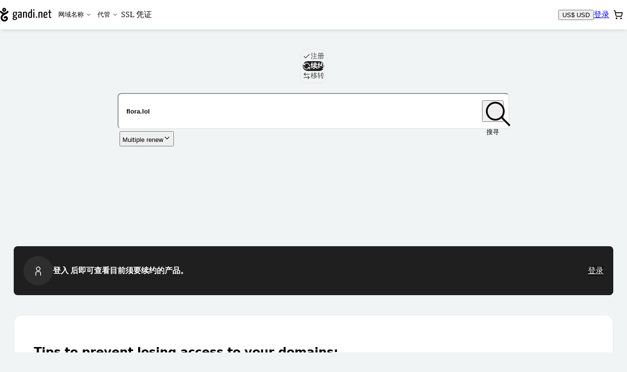

--- FILE ---
content_type: text/html; charset=utf-8
request_url: https://shop.gandi.net/zh-hans/domain/renew?search=flora.lol
body_size: 60468
content:
<!DOCTYPE html><html lang="zh-hans" class="no-js"><head><meta charset="utf-8"><title>续约您的网域名称 — Gandi.net</title><meta name="viewport" content="width=device-width, initial-scale=1.0, minimum-scale=1"><meta name="description" content="续用您的域名。"><script type="application/ld+json">{"@context": "https://schema.org","@type": "WebSite","url": "https://shop.gandi.net/zh-hans/domain/suggest","potentialAction": {"@type": "SearchAction","target":"https://shop.gandi.net/zh-hans/domain/suggest?search={search_term_string}","query-input": "required name=search_term_string"}}</script><script>function errorPreCatch() {_r.push(Array.prototype.slice.call(arguments).pop());}window._r = [];window.onerror = errorPreCatch;</script><script>function noScriptBanner() {var banner = document.getElementById('nojs-banner');document.documentElement.className = document.documentElement.className.replace(/js/g,'no-js');banner.outerHTML = banner.outerHTML.replace(/noscript/g, 'div');}</script><script>(function(el){el.className=el.className.replace(/\bno-js\b/,'js')})(document.documentElement)</script><script type="module" async="true" onerror="noScriptBanner()" crossorigin="anonymous" src="https://assets-shop-gandi.global.ssl.fastly.net/dist/public/js/react.0b7307ed46c725934cf7.bundle.js" integrity="sha256-kTDZu+KU1m0QI8o0RX7a1Tg0ZiL9F0o8AmFu8qelrp4= sha384-iNbN7psJJWaLqlLG4Q89rVzNsiDxv3hDwD7Uv/NXFHqEQintKXmfiEZmErljS0JO sha512-S4PTPGAb6MRAufhk967mIDGApiB/oE/fNFyQ5IbFZm+SFrZfTcvYVL2EtI5Y1OAgfFADcdmWySwbe/EGTA+OOw=="></script><script type="module" async="true" onerror="noScriptBanner()" crossorigin="anonymous" src="https://assets-shop-gandi.global.ssl.fastly.net/dist/public/js/utils.0469a768eac77377f48d.bundle.js" integrity="sha256-oG/h1gPnwjCIxRwRL9BGpOMbx0vmmN3kdPdMq5erCJg= sha384-skHhKp4/LADKg7H/lTgVGWs3CaRGQ2tyfeXmhuzJkzVVyZJYPOt8DasEkQFMkg29 sha512-zWGh9DTpPfa+s6RzpHpp7Un43K9Ll8ig/29inj1IQaAt1jhFtg3Uz/3jpdFT5dheWnWw5lqDxGqdOPHhmPTxyw=="></script><script type="module" async="true" onerror="noScriptBanner()" crossorigin="anonymous" src="https://assets-shop-gandi.global.ssl.fastly.net/dist/public/js/client.70d43d7cad3955909e9f.bundle.js" integrity="sha256-oe6eSJ4uYSMmKrIetMpKENZ2B7Dg24scsp5fszA9uiw= sha384-SQrZ5EWTk65A5UxFOfL8b7kJPxTrS0QyEuY7EJaDRDQy+HCvjMR8GYHPXo4naS5A sha512-MnV08caWGy/ADS/rKIl0E1Ak9izlw+6oRG/xdBjPFyyfAgHwDGYZAwOF9NfqV9bWlqfFdnqL6ygKxn/DXXNECg=="></script><link crossorigin="anonymous" rel="preload" as="font" href="https://assets-shop-gandi.global.ssl.fastly.net/dist/public/fonts/InterVariable--latin.a57b81d004f742aec4e3.woff2"><link crossorigin="anonymous" rel="stylesheet" href="https://assets-shop-gandi.global.ssl.fastly.net/dist/public/css/client.d37e2d39fdd931df3351.css" integrity="sha256-geGfyCkIpI3FlYrwNiztVSYGpzg0hOJBiG0shGern/A= sha384-BD+ZtEKsLUAnckxpxbBu4EROewH2ONBB6Y4/5rEMvoO7c02O+xqiFKmO9jKqLIf6 sha512-PpGbcOFe4ZBVS/V5SWrHxEYxyEfkdaBddSR2DxiUSpa6k1Ghvlbj7KEuCN1K5mzQWUZxERWjw3rXWDI4VnYfPg=="><link rel="shortcut icon" href="/favicon.ico"><style>.static-error-content {margin-top: 2vh;text-align: center;}.static-error-button {margin-top: 30px;}#nojs-banner {display: none;}@media print {#nojs-banner {display: none !important;}}</style><meta name="mobile-web-app-capable" content="yes" /><meta name="theme-color" content="#00292a" /><link rel="apple-touch-icon" href="https://assets-shop-gandi.global.ssl.fastly.net/dist/public/img/favicon_hires.eed1e19c7e4990c10683.png" /><meta name="msapplication-TileImage" content="https://assets-shop-gandi.global.ssl.fastly.net/dist/public/js/favicon_tile.png" /><meta name="msapplication-TileColor" content="#11aaaa" /><meta name="msapplication-navbutton-color" content="#11aaaa" /><meta property="og:type" content="website" /><meta property="og:title" content="续约您的网域名称 — Gandi.net" /><meta property="og:description" content="续用您的域名。" /><meta property="og:url" content="https://shop.gandi.net/zh-hans/domain/renew%3Fsearch=flora.lol" /><meta property="og:image" content="https://assets-shop-gandi.global.ssl.fastly.net/dist/public/img/favicon_hires.eed1e19c7e4990c10683.png" /><meta property="og:site_name" content="Gandi.net" /><meta name="twitter:card" content="summary" /><meta name="twitter:site" content="@gandi_net" /><link title="Gandi.net" type="application/opensearchdescription+xml" rel="search" href="https://www.gandi.net/opensearch.xml" /><noscript><link rel="stylesheet" href="/noscript?chapter1=Shop&amp;chapter2=Domain&amp;chapter3=suggest&amp;name=renew"></noscript></head><body><noscript id="nojs-banner"><div data-nosnippet="true">We only provide a reduced experience without JavaScript for now.<br />We recommend enabling it for <strong>*.gandi.net</strong> and <strong>https://assets-shop-gandi.global.ssl.fastly.net/*</strong>.</div></noscript><style>@keyframes pulse {to { opacity: 1; }}#prefetch-loader {position: absolute;top: 50%;left: 0;width: 100%;margin-top: -25px;text-align: center;opacity: 0.2;animation: 400ms linear infinite alternate pulse;}</style><div id="prefetch-loader"><svg fill="#c4cccf" height="50" width="30.986" viewBox="0 0 30.986 50" aria-hidden="true"><path d="M29.67 11.566c-1.406-.995-3.35-.662-4.346.743-1.22 1.72-2.572 3-4.11 3.88-.14.08-.285.16-.43.23-.134.07-.27.13-.407.2-1.436.66-3.035 1.01-4.884 1.07-1.85-.06-3.448-.41-4.885-1.07-1.89-.88-3.51-2.29-4.947-4.33-.99-1.41-2.93-1.74-4.34-.75-1.4.99-1.74 2.94-.74 4.34 2.06 2.91 4.55 5.06 7.42 6.39.57.26 1.14.49 1.73.69-2.43 1.76-5.06 4.22-6.33 7.6-1.31 3.504-1.29 7.3.05 10.685 1.29 3.25 3.66 5.89 6.69 7.44 3.38 1.727 7.68 1.73 11.5.01 4.01-1.806 6.63-5.11 7-8.846.39-3.93-1.49-7.43-4.8-8.916-3.42-1.54-7.29-.444-9.84 2.794-1.07 1.35-.837 3.31.514 4.38 1.35 1.07 3.31.84 4.38-.51.76-.96 1.64-1.318 2.4-.97.66.29 1.3 1.13 1.16 2.61-.145 1.462-1.43 2.91-3.355 3.78-2.086.935-4.425.982-6.108.122-1.68-.86-3-2.345-3.73-4.18-.54-1.38-.99-3.58 0-6.22.74-1.98 2.6-3.85 5.86-5.875 1.38-.86 2.87-1.663 4.3-2.44 1.655-.895 3.22-1.744 4.6-2.653 2.45-1.34 4.608-3.317 6.42-5.88.995-1.405.66-3.35-.743-4.344zM13.825 5.698c.4-.4.93-.62 1.494-.62s1.09.22 1.49.62c.4.4.62.93.62 1.495 0 .564-.22 1.095-.62 1.494-.4.4-.93.62-1.5.62s-1.1-.22-1.5-.62c-.4-.4-.62-.93-.62-1.494 0-.565.22-1.095.62-1.495zm1.494 8.688c1.92 0 3.72-.75 5.08-2.107 1.36-1.36 2.1-3.17 2.1-5.09s-.74-3.73-2.1-5.09C19.05.74 17.24 0 15.32 0s-3.727.748-5.086 2.107C8.874 3.465 8.127 5.27 8.127 7.192c0 1.922.748 3.728 2.107 5.087 1.358 1.35 3.165 2.1 5.086 2.1z"></path></svg></div><div id="react-view"><div style="isolation:isolate"><!--$--><div class="Box-backgroundColor-background_A2tO5 ShopLayout-root_hea5e"><div class="Box-boxSizing-border__V1q3 Box-paddingY-xsmall_34kFF Box-paddingTop-xsmall_22Udt Box-paddingBottom-xsmall_15dmU Box-paddingX-small_2LJQE Box-paddingLeft-small_1mVBq Box-paddingRight-small_Mw0L5 Box-backgroundColor-white_3LQ-e SkipLinks-root_SMIH7"><div class="Flex-flex_uh_R2 Flex-flexWrap_2RRPG SkipLinks-wrapper_TemeI" data-nosnippet="true"><a href="#main-header" class="Box-paddingY-xsmall_34kFF Box-paddingTop-xsmall_22Udt Box-paddingBottom-xsmall_15dmU Box-paddingX-small_2LJQE Box-paddingLeft-small_1mVBq Box-paddingRight-small_Mw0L5 Box-backgroundColor-green_1kviD Box-hoverBackgroundColor-green-dark_27EoG Box-interactive_ij9NR Box-hoverable_1FPu7 Text-weight-regular_Flodb Text-color-white_MQZPd SkipLinks-link_GN8Nj">移至主要选单</a><a href="#layout-main-content" class="Box-paddingY-xsmall_34kFF Box-paddingTop-xsmall_22Udt Box-paddingBottom-xsmall_15dmU Box-paddingX-small_2LJQE Box-paddingLeft-small_1mVBq Box-paddingRight-small_Mw0L5 Box-backgroundColor-green_1kviD Box-hoverBackgroundColor-green-dark_27EoG Box-interactive_ij9NR Box-hoverable_1FPu7 Text-weight-regular_Flodb Text-color-white_MQZPd SkipLinks-link_GN8Nj">移至主要内容</a></div></div><header id="main-header" role="banner" class="Header-root_ILLmJ"><div class="HeaderContent-root__KIY1"><a href="https://www.gandi.net/zh-hans" class="HeaderLogo-logo_Q9V-O" title="Gandi.net - Home page"><div class="HeaderLogo-logoDesktop_Msc4g"><svg height="13.362" width="50" viewBox="0 0 50 13.362" class="Svg Svg-gandi Svg-root_3izI7" aria-hidden="true" style="height:28px;width:auto"><path d="M2.735.563C3.098.2 3.58 0 4.095 0c.513 0 .995.2 1.358.563.364.363.563.846.563 1.36 0 .513-.2.995-.562 1.358-.364.37-.846.57-1.36.57-.513 0-.996-.2-1.36-.56-.362-.36-.562-.84-.562-1.36 0-.51.2-.99.563-1.36zm.96 1.76c.106.105.25.164.4.164.15 0 .292-.06.4-.166.105-.1.164-.24.164-.39 0-.15-.06-.29-.17-.4-.11-.1-.25-.16-.4-.16-.15 0-.3.06-.4.17-.11.11-.17.25-.17.4 0 .15.06.29.16.4zm3.073.966c.266-.38.785-.47 1.16-.2.376.26.465.78.2 1.16-.485.68-1.06 1.21-1.716 1.57-.368.24-.788.47-1.23.71-.383.2-.78.42-1.15.65-.87.54-1.37 1.04-1.566 1.57-.264.7-.145 1.29 0 1.66.194.49.55.89.997 1.11.45.23 1.075.21 1.632-.04.514-.237.858-.62.897-1.01.04-.4-.133-.62-.308-.7-.204-.09-.438 0-.64.26-.286.36-.81.42-1.17.14-.362-.29-.424-.81-.14-1.17.684-.87 1.717-1.16 2.632-.75.884.393 1.388 1.33 1.284 2.38-.1 1-.8 1.88-1.87 2.363-1.023.46-2.172.46-3.074-.004-.81-.413-1.446-1.12-1.79-1.988-.356-.9-.36-1.916-.01-2.856.336-.905 1.04-1.56 1.69-2.03-.157-.056-.31-.118-.46-.187C1.368 5.6.7 5.026.152 4.253c-.266-.377-.177-.897.2-1.16.374-.27.894-.18 1.16.196.384.54.816.92 1.322 1.15.384.18.812.27 1.306.282.495-.015.922-.11 1.306-.287.036-.017.073-.034.108-.053.04-.02.078-.04.116-.062.41-.235.772-.577 1.098-1.04z"></path><path d="M16.794 4.323c0-.204-.05-.35-.1-.43h-1.51c-.213-.056-.464-.09-.627-.09-1.232 0-2.087.622-2.087 2.126 0 .72.19 1.34.767 1.68-.365.27-.78.73-.792 1.03-.013.29.276.49.754.62-.53.31-.95.77-.95 1.31 0 .59.32 1.29 2.02 1.29 1.67 0 2.4-.89 2.4-1.86 0-.9-.76-1.22-1.56-1.33-.94-.118-1.58-.15-1.58-.34 0-.16.16-.35.32-.51.16.03.35.042.56.042 1.46 0 2.033-.78 2.033-1.98 0-.565-.19-.995-.49-1.277.175.033.326.055.464.055.217 0 .355-.114.355-.36zM13.978 9.39c.076.012.15.023.24.023 1.106.068 1.432.215 1.432.724 0 .396-.39.87-1.282.87-.855 0-1.056-.282-1.056-.644 0-.362.302-.735.666-.972zm.503-2.205c-.77 0-.93-.51-.93-1.323 0-.996.43-1.38.97-1.38.61 0 .92.35.92 1.176 0 .984-.29 1.527-.95 1.527zm5.31-3.382c-1.17 0-2.01.147-2.2.27-.09.058-.11.17-.11.295 0 .08.01.396.14.59.39-.16 1.21-.262 1.78-.262.39 0 .665.136.665.668v.95c-.252-.113-.64-.147-.955-.147-.805 0-1.634.283-1.634 1.855 0 1.72.88 1.787 1.8 1.776.816 0 1.407-.182 1.746-.373 0 0 .08-1.607.08-3.586v-.66c0-1.02-.478-1.38-1.295-1.38zm.23 5.045c-.11.112-.42.18-.68.18-.49 0-.8-.045-.8-1.018 0-.995.43-1.153.93-1.153.18 0 .43.022.59.102 0 .81-.03 1.88-.03 1.88z" fill-rule="evenodd" clip-rule="evenodd"></path><path d="M22.417 4.176c.49-.204 1.395-.373 2.074-.373 1.53 0 1.69.52 1.69 2.08v3.552c0 .193.01.193-1.05.193v-3.79c0-.893-.07-1.232-.74-1.232-.27 0-.66.057-.94.215v4.62c0 .2.03.2-1.02.2V4.18z"></path><path d="M30.056 1.733V4.03c-.214-.137-.503-.227-.893-.227-1.08 0-1.935.96-1.935 3.2 0 2.455.855 2.794 2.048 2.794.78 0 1.37-.113 1.798-.34V1.315c-.83 0-1.018 0-1.018.42zm0 7.07c-.2.124-.465.168-.742.168-.59 0-.942-.24-.942-2.06 0-1.85.553-2.29 1.106-2.29.263 0 .414.04.578.15v4.05z" fill-rule="evenodd" clip-rule="evenodd"></path><path d="M32.93 2.74c.378 0 .567-.272.58-.736 0-.475-.126-.656-.516-.656-.402 0-.578.272-.578.68-.013.53.19.7.515.712zm-.5 1.65v5.24c1.03 0 1.042 0 1.042-.193V3.972c-.83 0-1.043 0-1.043.42zm2.46 4.695c0 .396.158.645.633.645.395 0 .633-.295.633-.645 0-.396-.17-.656-.633-.656-.408 0-.634.3-.634.65zm2.555-4.91c.49-.203 1.396-.372 2.074-.372 1.52 0 1.68.52 1.68 2.08v3.552c0 .193.01.193-1.06.193v-3.79c0-.893-.08-1.232-.74-1.232-.28 0-.67.057-.95.215v4.62c0 .2.02.2-1.02.2V4.18z"></path><path d="M44.367 8.904c-.68 0-1.03-.204-1.068-1.572.6 0 1.75-.023 2.62-.18.1-.408.14-.985.14-1.494 0-1.21-.54-1.855-1.6-1.855-1.12 0-2.23.35-2.23 3.29 0 2.31.84 2.704 2.01 2.704.94 0 1.73-.27 1.73-.43 0-.248-.03-.644-.09-.814-.43.215-.93.35-1.538.35zm-.013-4.298c.54 0 .704.34.717 1.154 0 .214-.01.497-.06.7-.44.114-1.22.136-1.71.125.08-1.572.54-1.98 1.06-1.98z" fill-rule="evenodd" clip-rule="evenodd"></path><path d="M47.7 8.022c0 1.018 0 1.787 1.193 1.787.49 0 1.08-.1 1.08-.37 0-.23-.037-.48-.075-.6-.263.1-.377.17-.73.17-.45 0-.45-.41-.45-.9V4.76h1.08c.2 0 .2-.077.2-.79h-1.28V1.936c-.83 0-1.02 0-1.02.317v1.72h-.64c-.214 0-.226.09-.226.79h.867v3.26z"></path></svg></div><div class="HeaderLogo-logoMobile_1QUb2"><svg width="30.853" height="50" viewBox="0 0 30.853 50" class="Svg Svg-gandiIcon Svg-root_3izI7" aria-hidden="true" style="height:28px;width:auto"><path d="M30.254 16.03c1.068-1.389.641-3.419-.748-4.38-1.389-.962-3.312-.641-4.38.747-1.496 2.03-3.098 3.42-4.915 4.274-1.495.641-3.098.962-4.914 1.068-1.816-.106-3.312-.427-4.701-1.068-1.923-.855-3.526-2.244-4.915-4.274-.961-1.388-2.991-1.709-4.38-.747-1.389.961-1.71 2.991-.748 4.38 3.099 4.487 8.547 6.73 9.188 6.944-2.457 1.817-5.128 4.274-6.303 7.586-1.282 3.526-1.282 7.372 0 10.684 1.282 3.312 3.632 5.876 6.73 7.479 3.42 1.709 7.693 1.709 11.539 0 4.06-1.817 6.624-5.129 7.051-8.868.427-3.953-1.496-7.479-4.808-8.974-3.419-1.496-7.265-.428-9.936 2.777-1.068 1.39-.854 3.312.535 4.38 1.388 1.07 3.312.855 4.38-.533.748-.962 1.602-1.282 2.457-.962.641.32 1.282 1.175 1.175 2.67-.106 1.497-1.389 2.885-3.418 3.847-2.137.962-4.488.962-6.09.107-1.71-.855-2.992-2.35-3.74-4.167a8.676 8.676 0 0 1 0-6.196c.748-2.03 2.565-3.847 5.877-5.876a87.503 87.503 0 0 1 4.273-2.458c-.107.107 7.586-4.06 10.791-8.44zM15.19.004c-3.953 0-7.265 3.205-7.265 7.265 0 3.953 3.205 7.265 7.265 7.265 3.953 0 7.265-3.205 7.265-7.265 0-3.953-3.205-7.265-7.265-7.265zm0 9.402a2.143 2.143 0 0 1-2.137-2.137c0-1.175.962-2.137 2.137-2.137s2.137.962 2.137 2.137a2.143 2.143 0 0 1-2.137 2.137z"></path></svg></div></a><div id="mainmenu" class="LandingPagesControls-overlay_YAtFv" tabindex="-1"><div class="LandingPagesControls-overlayInner_oU0YY"><nav id="main-navigation" tabindex="-1" class="NavigationMenu-nav_fStrt" role="navigation" aria-label="Main navigation"><ul class="NavigationMenu-navList_1qUoU"><li><div class="DropdownMenuTab-ddCtn_25Uqr NavigationMenu-ddCtnMobile_3mhyy"><button id="domains" type="button" aria-expanded="false" aria-haspopup="true" aria-controls="domains-panel" class="MenuButton-root_dmdD9 NavigationMenu-ddBtnMobile_5VYol">网域名称<div class="MenuButton-chevron_ukc21"><svg xmlns="http://www.w3.org/2000/svg" width="12" height="12" viewBox="0 0 24 24" fill="none" stroke="currentColor" stroke-width="2" stroke-linecap="round" stroke-linejoin="round" class="lucide lucide-chevron-down MenuButton-cheveronDesktop_k7RAC" aria-hidden="true"><path d="m6 9 6 6 6-6"></path></svg><svg xmlns="http://www.w3.org/2000/svg" width="20" height="20" viewBox="0 0 24 24" fill="none" stroke="currentColor" stroke-width="2" stroke-linecap="round" stroke-linejoin="round" class="lucide lucide-chevron-down MenuButton-cheveronMobile_xieQm" aria-hidden="true"><path d="m6 9 6 6 6-6"></path></svg></div></button><div id="domains-panel" hidden="" aria-hidden="true" inert="" class="DropdownMenuTab-ddListCtn_2tYGp NavigationMenu-ddListCtnMobile_RxoEH"><ul class="DropdownMenuTab-ddList_2YO8Z NavigationMenu-ddListMobile_3luPT"><li class="DropdownMenuTab-ddItem_1n-nq"><a class="DropdownMenuTab-ddInteractiveItem_3krax" title="购买网域名称" href="/zh-hans/domain/suggest">购买网域名称</a></li><li class="DropdownMenuTab-ddItem_1n-nq"><a class="DropdownMenuTab-ddInteractiveItem_3krax" title="续约网域名称" href="/zh-hans/domain/renew">续约网域名称</a></li><li class="DropdownMenuTab-ddItem_1n-nq"><a class="DropdownMenuTab-ddInteractiveItem_3krax" title="移转网域名称" href="/zh-hans/domain/transfer">移转网域名称</a></li><li class="DropdownMenuTab-ddItem_1n-nq"><a class="DropdownMenuTab-ddInteractiveItem_3krax" title="全球商标 (TMCH) 注册" href="/zh-hans/tmch">Register your trademark</a></li></ul></div></div></li><li><div class="DropdownMenuTab-ddCtn_25Uqr NavigationMenu-ddCtnMobile_3mhyy"><button id="hosting" type="button" aria-expanded="false" aria-haspopup="true" aria-controls="hosting-panel" class="MenuButton-root_dmdD9 NavigationMenu-ddBtnMobile_5VYol">代管<div class="MenuButton-chevron_ukc21"><svg xmlns="http://www.w3.org/2000/svg" width="12" height="12" viewBox="0 0 24 24" fill="none" stroke="currentColor" stroke-width="2" stroke-linecap="round" stroke-linejoin="round" class="lucide lucide-chevron-down MenuButton-cheveronDesktop_k7RAC" aria-hidden="true"><path d="m6 9 6 6 6-6"></path></svg><svg xmlns="http://www.w3.org/2000/svg" width="20" height="20" viewBox="0 0 24 24" fill="none" stroke="currentColor" stroke-width="2" stroke-linecap="round" stroke-linejoin="round" class="lucide lucide-chevron-down MenuButton-cheveronMobile_xieQm" aria-hidden="true"><path d="m6 9 6 6 6-6"></path></svg></div></button><div id="hosting-panel" hidden="" aria-hidden="true" inert="" class="DropdownMenuTab-ddListCtn_2tYGp NavigationMenu-ddListCtnMobile_RxoEH"><ul class="DropdownMenuTab-ddList_2YO8Z NavigationMenu-ddListMobile_3luPT"><li class="DropdownMenuTab-ddItem_1n-nq"><a class="DropdownMenuTab-ddInteractiveItem_3krax" title="购买网页代管主机" href="/zh-hans/simplehosting/create">购买网页代管主机</a></li><li class="DropdownMenuTab-ddItem_1n-nq"><a class="DropdownMenuTab-ddInteractiveItem_3krax" title="购买WordPress代管服务" href="/zh-hans/simplehosting/create?type=wordpress">购买WordPress代管服务</a></li><li class="DropdownMenuTab-ddItem_1n-nq"><a href="https://www.gandi.net/zh-hans/cloud/vps" class="DropdownMenuTab-ddInteractiveItem_3krax" title="Buy cloud servers">建立云端伺服器</a></li></ul></div></div></li><li class=""><a class="MainNavigationLink-MainNavigationLink_3EJc8 NavigationMenu-mainNavigationLinkMobile_2fJtO" title="购买 SSL 凭证" href="/zh-hans/certificate/create">SSL 凭证</a></li></ul></nav></div></div><div class="Header-widgets_MF8cq"><div class="LandingPagesWidgets-root_DRLks"><div class=""><button class="Button Button--secondary" title="Currency: US$ USD"><span class="Button-label">US$ USD</span></button></div><div class="LandingPagesWidgets-userWidget_a1YnK"><a href="/api/v5/login?locale=zh-hans&amp;redirect=https%3A%2F%2Fshop.gandi.net%2Fzh-hans%2Fdomain%2Frenew%2F%3Fsearch%3Dflora.lol" class="Button Button--secondary" title="登录"><span class="Button-label">登录</span></a></div><div class=""><div><button id="cart-trigger" type="button" class="CartButton-root_Qrw3e" aria-label="购物车. 您的购物车中有 0 个商品" title="购物车. 您的购物车中有 0 个商品" aria-haspopup="dialog" aria-controls="cart-dialog" aria-expanded="false" aria-live="polite" aria-atomic="true"><span class="CartButton-icon_1WGFd"><svg xmlns="http://www.w3.org/2000/svg" width="20" height="20" viewBox="0 0 24 24" fill="none" stroke="currentColor" stroke-width="2" stroke-linecap="round" stroke-linejoin="round" class="lucide lucide-shopping-cart" aria-hidden="true"><circle cx="8" cy="21" r="1"></circle><circle cx="19" cy="21" r="1"></circle><path d="M2.05 2.05h2l2.66 12.42a2 2 0 0 0 2 1.58h9.78a2 2 0 0 0 1.95-1.57l1.65-7.43H5.12"></path></svg></span><span class="CartButton-cartCount_1E7k2"></span></button></div></div><div class="LandingPagesWidgets-BurgerButtonCtn_TREjI"><button type="button" class="BurgerButton-root_eFSeC" aria-controls="mainmenu" aria-expanded="false" aria-haspopup="true" title="Open main menu"><svg xmlns="http://www.w3.org/2000/svg" width="24" height="24" viewBox="0 0 24 24" fill="none" stroke="currentColor" stroke-width="2" stroke-linecap="round" stroke-linejoin="round" class="lucide lucide-menu BurgerButton-iconMenu_2h6Ty" aria-hidden="true"><path d="M4 12h16"></path><path d="M4 18h16"></path><path d="M4 6h16"></path></svg><svg xmlns="http://www.w3.org/2000/svg" width="24" height="24" viewBox="0 0 24 24" fill="none" stroke="currentColor" stroke-width="2" stroke-linecap="round" stroke-linejoin="round" class="lucide lucide-x BurgerButton-iconClose_TEnrA" aria-hidden="true"><path d="M18 6 6 18"></path><path d="m6 6 12 12"></path></svg></button></div></div></div></div></header><div class=""><div class="ShopLayout-mainWrapper_QqGip"><main id="layout-main-content" class="Main-root_a40mS ShopLayout-main_rtjuv"><div class="Box-marginBottom-base_3BtuF"><div class="Box-marginBottom-base_3BtuF"><div class="DomainInput-root_C5x6i"><div class="Box-marginBottom-small_36hSl Flex-flex_uh_R2 Flex-flexJustifyCenter_-VSdM"><label class="SrOnly-all_3sYcg Hide-from-sm_K7cQm" for="domain-process-nav-switch">域名</label><select class="Select-root_1kHso Hide-from-sm_K7cQm Select-block_ypwF7" aria-readonly="false" id="domain-process-nav-switch"><option value="create">注册</option><option value="renew" selected="">续约</option><option value="transfer">移转</option></select><div class="Hide-until-sm_1vxoe"><fieldset class="SegmentedControl-root_u3rAn SegmentedControl-size-m_1uhJk"><legend class="SrOnly-all_3sYcg">域名</legend><input id="segmented-control-item-:R1m9bal:" type="radio" name="domain-process-nav-switch" class="SegmentedControl-input_3pQEQ SrOnly-all_3sYcg" value="create"/><label for="segmented-control-item-:R1m9bal:" class="SegmentedControl-label_ubh7y"><div class="SegmentedControl-content_1gV03"><svg xmlns="http://www.w3.org/2000/svg" width="24" height="24" viewBox="0 0 24 24" fill="none" stroke="currentColor" stroke-width="2" stroke-linecap="round" stroke-linejoin="round" class="lucide lucide-check" aria-hidden="true"><path d="M20 6 9 17l-5-5"></path></svg>注册</div></label><input id="segmented-control-item-:R2m9bal:" type="radio" name="domain-process-nav-switch" class="SegmentedControl-input_3pQEQ SrOnly-all_3sYcg" checked="" value="renew"/><label for="segmented-control-item-:R2m9bal:" class="SegmentedControl-label_ubh7y"><div class="SegmentedControl-content_1gV03"><svg xmlns="http://www.w3.org/2000/svg" width="24" height="24" viewBox="0 0 24 24" fill="none" stroke="currentColor" stroke-width="2" stroke-linecap="round" stroke-linejoin="round" class="lucide lucide-refresh-ccw" aria-hidden="true"><path d="M21 12a9 9 0 0 0-9-9 9.75 9.75 0 0 0-6.74 2.74L3 8"></path><path d="M3 3v5h5"></path><path d="M3 12a9 9 0 0 0 9 9 9.75 9.75 0 0 0 6.74-2.74L21 16"></path><path d="M16 16h5v5"></path></svg>续约</div></label><input id="segmented-control-item-:R3m9bal:" type="radio" name="domain-process-nav-switch" class="SegmentedControl-input_3pQEQ SrOnly-all_3sYcg" value="transfer"/><label for="segmented-control-item-:R3m9bal:" class="SegmentedControl-label_ubh7y"><div class="SegmentedControl-content_1gV03"><svg xmlns="http://www.w3.org/2000/svg" width="24" height="24" viewBox="0 0 24 24" fill="none" stroke="currentColor" stroke-width="2" stroke-linecap="round" stroke-linejoin="round" class="lucide lucide-arrow-left-right" aria-hidden="true"><path d="M8 3 4 7l4 4"></path><path d="M4 7h16"></path><path d="m16 21 4-4-4-4"></path><path d="M20 17H4"></path></svg>移转</div></label><div class="SegmentedControl-indicator_3OnCg"></div></fieldset></div></div><div><form class="DomainInput-form_QRlrH form-stacked" method="get"><div class="DomainInput-inputContainer_gnGe3"><div class="DomainInput-dropShadow_pmrcL"><input id="search" name="search" class="DomainInput-input_Gd0wZ" type="search" placeholder="输入一个单词或域名" aria-label="续约域名" autoCapitalize="none" autoComplete="off" autoCorrect="off" value="flora.lol"/><div class="DomainInput-toggleContainer_HJses"><button type="submit" class="Button Button--iconOnly DomainInput-button_s98dg"><svg height="49.899" width="50" viewBox="0 0 50 49.899" class="Svg Svg-magnifying Svg-root_3izI7 Button-icon" aria-hidden="true" focusable="false" fill="currentColor"><path d="M50 47.4L33.94 31.29c2.738-3.29 4.36-7.546 4.36-12.156 0-4.66-1.824-9.422-5.016-12.97-3.596-4-8.612-6.18-14.083-6.18C8.61-.016 0 8.597 0 19.134s8.56 19.15 19.148 19.15c4.66 0 8.916-1.673 12.26-4.46l16.058 16.06L50 47.4zM3.546 19.1c0-8.612 7.04-15.603 15.603-15.603 7.495 0 15.6 5.978 15.6 15.603 0 8.612-6.99 15.603-15.603 15.603-8.562 0-15.604-6.99-15.604-15.603z"></path></svg><span class="Button-label sr-only">搜寻</span></button></div></div></div></form></div><div class="DomainInput-bulkContainer_E9ScS"><button type="button" class="Button Button--link DomainInput-bulkLink_a2irz"><span class="Button-label">Multiple renew</span><svg xmlns="http://www.w3.org/2000/svg" width="24" height="24" viewBox="0 0 24 24" fill="none" stroke="currentColor" stroke-width="2" stroke-linecap="round" stroke-linejoin="round" class="lucide lucide-chevron-down" aria-hidden="true"><path d="m6 9 6 6 6-6"></path></svg></button></div></div></div><div class="Box-marginBottom-large_3p-Z2 Flex-flex_uh_R2 Flex-flexCol_1WYpw DomainList-root_aBWlb"><div class="DomainList-container_SqN2z"></div></div><div class="Box-gap-small_3oDrW Box-padding-small_V2bt1 Box-backgroundColor-neutral-strong_MEHSl Box-borderRadius-2x_3eCif Box-marginBottom-base_3BtuF Flex-flex_uh_R2 Flex-flexAlignItemsCenter_3oJ12 Flex-flexWrap_2RRPG Text-color-white_MQZPd"><div class="Flex-flex_uh_R2 Flex-flexJustifyCenter_-VSdM Flex-flexAlignItemsCenter_3oJ12 UserActionRow-iconContainer_bcXPT"><svg height="50" width="50" viewBox="0 0 50 50" class="Svg Svg-user Svg-root_3izI7 Svg-size-5x_1f6t4 SVG-fill-white_1ifIm" aria-hidden="true"><path d="M29.61 28.188c5.068 0 9.192 3.524 9.192 7.858V50H35.2V36.046c0-2.307-2.558-4.256-5.59-4.256h-9.218c-3.032 0-5.59 1.949-5.59 4.256V50H11.2V36.046c0-4.334 4.124-7.858 9.192-7.858h9.218zm-1.749-23.82A11.221 11.221 0 0134.77 9.59a11.114 11.114 0 011.162 8.501c-1.33 5.04-5.92 8.39-10.932 8.39-.944 0-1.9-.12-2.856-.367a11.214 11.214 0 01-6.908-5.223 11.11 11.11 0 01-1.162-8.5c1.578-5.99 7.758-9.593 13.788-8.024zm-2.86 3.235c-3.416 0-6.542 2.277-7.448 5.707a7.546 7.546 0 00.79 5.762 7.639 7.639 0 004.706 3.556c4.096 1.068 8.326-1.377 9.402-5.455a7.551 7.551 0 00-.79-5.764 7.639 7.639 0 00-4.706-3.556 7.848 7.848 0 00-1.954-.25z"></path></svg></div><span class="Text-weight-semibold_gjQ4f UserActionRow-text_bw3sf">登入 后即可查看目前须要续约的产品。</span><a href="/api/v5/login?locale=zh-hans&amp;redirect=https%3A%2F%2Fshop.gandi.net%2Fzh-hans%2Fdomain%2Frenew%2F%3Fsearch%3Dflora.lol" class="Button Button--outline UserActionRow-button_dZEjF UserActionRow-dark_EoHvu"><span class="Button-label">登录</span></a></div><div class="Box-gap-base_MTP6l Box-padding-base_2NPh_ Box-backgroundColor-surface_16hjy Flex-flex_uh_R2 Flex-flexAlignItemsCenter_3oJ12 Flex-flexWrap_2RRPG CommercialBlock-container__WQ7c"><div class="Box-gap-spacing-5x_3_Nng Flex-flex_uh_R2 Flex-flexCol_1WYpw CommercialBlock-title_HlxuD"><h2 class="Box-gap-xsmall_1_DKb Box-marginBottom-none_c_Tb8 Flex-flex_uh_R2 Text-fontFamily-text_3ykwz Text-weight-semibold_gjQ4f Heading-root_qjwKO Heading-fontSize-xl_3IyJ-">Tips to prevent losing access to your domains:</h2></div><ul class="CommercialBlock-points_vV_XI"><li class="Flex-flex_uh_R2 Flex-flexAlignItemsCenter_3oJ12 Flex-flexBasis0_2UDiU CommercialPoint-listItem_BGbYe"><svg xmlns="http://www.w3.org/2000/svg" width="16" height="16" viewBox="0 0 24 24" fill="none" stroke="currentColor" stroke-width="2" stroke-linecap="round" stroke-linejoin="round" class="lucide lucide-arrow-right" aria-hidden="true"><path d="M5 12h14"></path><path d="m12 5 7 7-7 7"></path></svg><p>Renew your domain before the expiration date to avoid any risk</p></li><li class="Flex-flex_uh_R2 Flex-flexAlignItemsCenter_3oJ12 Flex-flexBasis0_2UDiU CommercialPoint-listItem_BGbYe"><svg xmlns="http://www.w3.org/2000/svg" width="16" height="16" viewBox="0 0 24 24" fill="none" stroke="currentColor" stroke-width="2" stroke-linecap="round" stroke-linejoin="round" class="lucide lucide-arrow-right" aria-hidden="true"><path d="M5 12h14"></path><path d="m12 5 7 7-7 7"></path></svg><p>Activate automatic renewal: this avoids oversights and guarantees the continuity of your services.</p></li><li class="Flex-flex_uh_R2 Flex-flexAlignItemsCenter_3oJ12 Flex-flexBasis0_2UDiU CommercialPoint-listItem_BGbYe"><svg xmlns="http://www.w3.org/2000/svg" width="16" height="16" viewBox="0 0 24 24" fill="none" stroke="currentColor" stroke-width="2" stroke-linecap="round" stroke-linejoin="round" class="lucide lucide-arrow-right" aria-hidden="true"><path d="M5 12h14"></path><path d="m12 5 7 7-7 7"></path></svg><p>Renew for several years: this simplifies management, secures and can sometimes be more economical.</p></li></ul></div></div></main></div></div><footer class="Flex-flexExpandTop_2g5Zs Footer-root_Vyu31"><div class="Box-paddingY-xsmall_34kFF Box-paddingTop-xsmall_22Udt Box-paddingBottom-xsmall_15dmU Box-paddingX-small_2LJQE Box-paddingLeft-small_1mVBq Box-paddingRight-small_Mw0L5 Flex-flex_uh_R2 Flex-flexJustifyCenter_-VSdM Flex-flexAlignItemsCenter_3oJ12 Flex-flexExpandTop_2g5Zs Footer-navRoot_YGEAy" role="contentinfo"><nav class="Footer-nav_erdPV"><a class="Box-interactive_ij9NR Box-hoverable_1FPu7 Box-paddingX-xsmall_14Ki_ Box-paddingLeft-xsmall_2EBus Box-paddingRight-xsmall_lFmuO Flex-flex_uh_R2 Flex-flexAlignItemsCenter_3oJ12 Flex-flexJustifyCenter_-VSdM Text-color-base_3T7Dg Text-weight-regular_Flodb Footer-link__aRRy" href="https://helpdesk.gandi.net/hc/zh-tw">帮助</a><div class="Flex-flex_uh_R2 Flex-flexRow_3mU8l Flex-flexAlignItemsCenter_3oJ12 NavigationDropDown-root_dZjZa" id="dropdown-layout-locale-selector"><a class="Box-hoverable_1FPu7 Box-paddingX-xsmall_14Ki_ Box-paddingLeft-xsmall_2EBus Box-paddingRight-xsmall_lFmuO Box-interactive_ij9NR Box-hoverable_1FPu7 Flex-flex_uh_R2 Flex-flexAlignItemsCenter_3oJ12 Flex-flexJustifyCenter_-VSdM Text-color-base_3T7Dg Text-weight-regular_Flodb NavigationDropDown-button_naPv1" href="#dropdown-layout-locale-selector"><span class="Box-marginRight-xsmall_3Te9A Flex-flexInline_PeciM Flex-flexAlignItemsCenter_3oJ12">zh-hans</span><svg height="27.5" width="50" viewBox="0 0 50 27.5" class="Svg Svg-chevronBottom Svg-root_3izI7 NavigationDropDown-icon_jy0tO" aria-hidden="true"><path d="M50 2.4L25 27.45l-25-25L2.45 0 25 22.5 47.55-.05z"></path></svg></a><div class="NavigationDropDown-dropdown_Kur9c NavigationDropDown-bottom_vhNFi"><div class="Box-borderRadius-1x_em5dW Box-backgroundColor-white_3LQ-e Text-display-inline-block_TkKhM DropDown-root_slWR5 DropDownMenu-root_6-lic" role="menu"><ul class="Box-padding-none_3tJVQ Box-margin-none_1M7R9 Text-listStyleType-none_2GFpz"><li role="menuitem"><a href="/en/domain/renew?search=flora.lol" class="Box-boxSizing-border__V1q3 Box-hoverable_1FPu7 Box-interactive_ij9NR Box-hoverable_1FPu7 Box-backgroundColor-transparent_3WlDE Flex-flex_uh_R2 Flex-flexAlignItemsCenter_3oJ12 Text-size-base_3CRhE Text-weight-regular_Flodb Text-align-start_2Eyi0 DropDownMenuItem-root_1wWxI DropDownMenuItem-intentDefault_k6bVa NavigationDropDown-dropdownItem_V4kPN" tabindex="0">English</a></li><li role="menuitem"><a href="/es/domain/renew?search=flora.lol" class="Box-boxSizing-border__V1q3 Box-hoverable_1FPu7 Box-interactive_ij9NR Box-hoverable_1FPu7 Box-backgroundColor-transparent_3WlDE Flex-flex_uh_R2 Flex-flexAlignItemsCenter_3oJ12 Text-size-base_3CRhE Text-weight-regular_Flodb Text-align-start_2Eyi0 DropDownMenuItem-root_1wWxI DropDownMenuItem-intentDefault_k6bVa NavigationDropDown-dropdownItem_V4kPN" tabindex="0">Español</a></li><li role="menuitem"><a href="/fr/domain/renew?search=flora.lol" class="Box-boxSizing-border__V1q3 Box-hoverable_1FPu7 Box-interactive_ij9NR Box-hoverable_1FPu7 Box-backgroundColor-transparent_3WlDE Flex-flex_uh_R2 Flex-flexAlignItemsCenter_3oJ12 Text-size-base_3CRhE Text-weight-regular_Flodb Text-align-start_2Eyi0 DropDownMenuItem-root_1wWxI DropDownMenuItem-intentDefault_k6bVa NavigationDropDown-dropdownItem_V4kPN" tabindex="0">Français</a></li><li role="menuitem"><a href="/ja/domain/renew?search=flora.lol" class="Box-boxSizing-border__V1q3 Box-hoverable_1FPu7 Box-interactive_ij9NR Box-hoverable_1FPu7 Box-backgroundColor-transparent_3WlDE Flex-flex_uh_R2 Flex-flexAlignItemsCenter_3oJ12 Text-size-base_3CRhE Text-weight-regular_Flodb Text-align-start_2Eyi0 DropDownMenuItem-root_1wWxI DropDownMenuItem-intentDefault_k6bVa NavigationDropDown-dropdownItem_V4kPN" tabindex="0">日本語</a></li><li role="menuitem"><button type="button" class="Box-boxSizing-border__V1q3 Box-hoverable_1FPu7 Box-interactive_ij9NR Box-hoverable_1FPu7 Box-backgroundColor-transparent_3WlDE Flex-flex_uh_R2 Flex-flexAlignItemsCenter_3oJ12 Text-size-base_3CRhE Text-weight-regular_Flodb Text-align-start_2Eyi0 DropDownMenuItem-root_1wWxI DropDownMenuItem-intentDefault_k6bVa NavigationDropDown-dropdownItem_V4kPN" tabindex="0">简体中文</button></li><li role="menuitem"><a href="/zh-hant/domain/renew?search=flora.lol" class="Box-boxSizing-border__V1q3 Box-hoverable_1FPu7 Box-interactive_ij9NR Box-hoverable_1FPu7 Box-backgroundColor-transparent_3WlDE Flex-flex_uh_R2 Flex-flexAlignItemsCenter_3oJ12 Text-size-base_3CRhE Text-weight-regular_Flodb Text-align-start_2Eyi0 DropDownMenuItem-root_1wWxI DropDownMenuItem-intentDefault_k6bVa NavigationDropDown-dropdownItem_V4kPN" tabindex="0">正體中文</a></li></ul></div></div></div><div class="Flex-flex_uh_R2 Flex-flexRow_3mU8l Flex-flexAlignItemsCenter_3oJ12 NavigationDropDown-root_dZjZa" id="dropdown-layout-legal-selector"><a class="Box-hoverable_1FPu7 Box-paddingX-xsmall_14Ki_ Box-paddingLeft-xsmall_2EBus Box-paddingRight-xsmall_lFmuO Box-interactive_ij9NR Box-hoverable_1FPu7 Flex-flex_uh_R2 Flex-flexAlignItemsCenter_3oJ12 Flex-flexJustifyCenter_-VSdM Text-color-base_3T7Dg Text-weight-regular_Flodb NavigationDropDown-button_naPv1" href="#dropdown-layout-legal-selector"><span class="Box-marginRight-xsmall_3Te9A Flex-flexInline_PeciM Flex-flexAlignItemsCenter_3oJ12">legal</span><svg height="27.5" width="50" viewBox="0 0 50 27.5" class="Svg Svg-chevronBottom Svg-root_3izI7 NavigationDropDown-icon_jy0tO" aria-hidden="true"><path d="M50 2.4L25 27.45l-25-25L2.45 0 25 22.5 47.55-.05z"></path></svg></a><div class="NavigationDropDown-dropdown_Kur9c NavigationDropDown-bottom_vhNFi"><div class="Box-borderRadius-1x_em5dW Box-backgroundColor-white_3LQ-e Text-display-inline-block_TkKhM DropDown-root_slWR5 DropDownMenu-root_6-lic" role="menu"><ul class="Box-padding-none_3tJVQ Box-margin-none_1M7R9 Text-listStyleType-none_2GFpz"><li role="menuitem"><a href="https://www.icann.org/en/resources/registrars/registrant-rights/educational" class="Box-boxSizing-border__V1q3 Box-hoverable_1FPu7 Box-interactive_ij9NR Box-hoverable_1FPu7 Box-backgroundColor-transparent_3WlDE Flex-flex_uh_R2 Flex-flexAlignItemsCenter_3oJ12 Text-size-base_3CRhE Text-weight-regular_Flodb Text-align-start_2Eyi0 DropDownMenuItem-root_1wWxI DropDownMenuItem-intentDefault_k6bVa NavigationDropDown-dropdownItem_V4kPN" tabindex="0">ICANN&#x27;s Registrant Educational Rights</a></li><li role="menuitem"><a href="https://www.icann.org/en/resources/registrars/registrant-rights/benefits/" class="Box-boxSizing-border__V1q3 Box-hoverable_1FPu7 Box-interactive_ij9NR Box-hoverable_1FPu7 Box-backgroundColor-transparent_3WlDE Flex-flex_uh_R2 Flex-flexAlignItemsCenter_3oJ12 Text-size-base_3CRhE Text-weight-regular_Flodb Text-align-start_2Eyi0 DropDownMenuItem-root_1wWxI DropDownMenuItem-intentDefault_k6bVa NavigationDropDown-dropdownItem_V4kPN" tabindex="0">ICANN Registrant Rights</a></li></ul></div></div></div></nav></div></footer></div><svg aria-hidden="true" class="SVGDefs-root_S32Xw"><defs><linearGradient id="gradient"><stop stop-color="var(--color-duck-blue-200)"></stop><stop offset="1" stop-color="var(--color-acid-green-600)"></stop></linearGradient></defs></svg><!--/$--></div><div style="isolation:isolate"></div><div style="isolation:isolate"></div></div><script>window.INITIAL_STATE = JSON.parse("{\"locale\":\"zh-hans\",\"config\":{\"env\":\"production\",\"public_url\":\"https://shop.gandi.net\",\"tracking\":{\"id\":616708,\"collectDomain\":\"https://logs1412.xiti.com\"},\"app\":{\"name\":\"shop\",\"standalone\":true,\"endpoint\":\"/\",\"subsetOrgSupport\":false,\"layout\":{\"prefixes\":{\"contracts\":\"https://contract.gandi.net/\"},\"urls\":{\"login\":\"/api/v5/login\",\"logout\":\"/api/v5/logout\",\"id\":\"https://id.gandi.net\",\"abuse\":\"https://help.gandi.net/abuse\",\"account\":\"https://account.gandi.net\",\"admin\":\"https://admin.gandi.net\",\"shop\":\"https://shop.gandi.net\",\"webmail\":\"https://webmail.gandi.net\",\"support\":\"https://help.gandi.net\",\"helpdesk\":\"https://helpdesk.gandi.net/hc\",\"corporate_support\":\"https://help.gandi.net/contact/corporate-contact\",\"news\":\"https://news.gandi.net\",\"documentation\":\"https://wiki.gandi.net\",\"doc\":\"https://doc.gandi.net\",\"docs\":\"https://docs.gandi.net\",\"status\":\"https://status.gandi.net\",\"v5_prefix\":\"https://www.gandi.net\",\"v4_prefix\":\"https://v4.gandi.net\",\"public_site\":\"https://www.gandi.net\",\"domain_create\":\"/domain/suggest\",\"domain_renew\":\"/domain/renew\",\"domain_transfer\":\"/domain/transfer\",\"certificate_create\":\"/certificate/create\",\"shs_create\":\"/simplehosting/create\",\"shs_wordpress_create\":\"/simplehosting/create?type=wordpress\",\"cloud_create\":\"/cloud/create\",\"user_settings\":\"https://admin.gandi.net/organizations/account/overview\",\"refer_a_friend\":\"https://admin.gandi.net/organizations/account/refer\",\"link_raf\":\"https://gandi.link/f/\"}}},\"locales\":{\"default\":\"en\",\"available\":[\"ja\",\"fr\",\"en\",\"es\",\"zh-hans\",\"zh-hant\"],\"logMissing\":true},\"defaultCountryCode\":\"US\",\"defaultCurrency\":\"USD\",\"logger\":{\"level\":\"warn\",\"host\":\"127.0.0.1\",\"port\":514},\"sentry\":{\"enabled\":true,\"dsn\":\"https://5686d12e943e4d9abbbf548c95ecd63a@tb.gandi.net/25\",\"environment\":\"production\",\"release\":\"shop@22.21.3\",\"tags\":{\"appName\":\"shop\"},\"integrations\":[{\"name\":\"ProfilingIntegration\",\"_profiler\":{},\"setup\":null}],\"tracesSampleRate\":1,\"profilesSampleRate\":1},\"flags\":{\"SHOW_QUICKSHARE\":true,\"SHOW_SAMPLES_UI\":false,\"SHOW_DOMAIN_RENEW\":true,\"SHOW_ORGANIZATIONS\":true,\"SHOW_REFER_A_FRIEND\":false,\"SHOW_TMCH\":true,\"ENABLE_CTA_TO_V4\":false,\"SHOW_APP_MAIL\":false,\"SHOW_GLOBAL_SEARCH\":true,\"SHOW_DASHBOARD_ALERTS\":true,\"SHOW_MAILBOX_V2\":true,\"SHOW_CERTIFICATE\":true,\"SHOW_CERTIFICATE_CREATE\":true,\"SHOW_RESELLER\":true,\"ENABLE_COVID_CHECK_PAYMENT_REMOVAL\":false,\"ENABLE_CARTWIDGET_SUGGESTIONS\":true,\"ENABLE_INCOMPLETE_TRACKING\":true,\"FF_HIDE_CLOUDV5\":true,\"ENABLE_PHONE_NUMBER_WIDGET\":false,\"SHOW_TECHNICAL_TEMPLATE\":true,\"ENABLE_WELCOME_OFFER\":false,\"ENABLE_VAT_SWITCH\":true,\"FF_SHOW_SAVINGS\":false,\"FF_SHOP_CONFIRMATION_NDS\":true,\"FF_SHOP_BULK_TRANSFER\":true,\"FF_SHOP_ACCOUNT_CHOICE\":false},\"welcome_offer_country_blacklist\":[\"CN\",\"IN\",\"VN\"],\"strong_curency_list\":[\"EUR\",\"USD\",\"GBP\",\"CAD\",\"CHF\",\"NOK\",\"SEK\",\"AUD\",\"NZD\"],\"api\":{\"suggestUrl\":\"/api/v5/suggest/suggest\",\"transferUrl\":\"/api/v5/suggest/transferin\",\"idnLangsUrl\":\"/api/v5/idn/langs\"},\"appCssSelector\":\"#react-view\",\"fetcher\":{\"endpoint\":\"/api/v5\"},\"changelog\":{\"endpoint\":\"/changelog\",\"apps\":[\"dashboard\",\"domain\"]},\"services\":{\"password\":\"https://pwd.gandi.net\"},\"computedFetcherEndpoint\":\"https://shop.gandi.net/api/v5\"},\"app\":{\"isComingFromPrefetch\":false,\"isWorking\":false,\"isPatchingDomainContacts\":false,\"isPayLaterProcess\":false,\"corporatePackMonthlyPrice\":{},\"layout\":{\"preferencesDialogOpen\":false},\"temporaryCart\":{\"cartId\":\"\",\"distinctProducts\":0}},\"notifications\":[],\"csrf\":{\"enabled\":false,\"comment\":\"client-side forms should be handled by javascript\"},\"authentication\":{\"currencies\":{\"loading\":false,\"current\":\"USD\",\"list\":[\"USD\"]},\"countryCode\":\"US\"},\"sharing\":{\"organizations\":{},\"filteredOrganizations\":{}},\"acl\":{\"entities\":{\"detail\":{}}},\"cart\":{\"grid\":\"A\",\"currency\":\"\",\"discounts\":{},\"allDiscounts\":[],\"products\":{},\"contracts\":{},\"isWorking\":false,\"isLoaded\":false,\"isFailure\":false,\"isCommitting\":false,\"isResuming\":false,\"hasCommitError\":false,\"isReopenable\":false,\"isBeingCreated\":false,\"total\":{\"before_taxes\":0,\"after_taxes\":0,\"tax_amount\":0,\"taxes\":[],\"discounts\":[]},\"status\":\"notCreated\",\"inAppPurchase\":{\"carts\":{},\"purchases\":{}},\"hasOrga\":false,\"ownerList\":{\"data\":{},\"isFailure\":false,\"isFetching\":false,\"isLoaded\":false},\"configurations\":{\"data\":[],\"isFailure\":false,\"isFetching\":false,\"isLoaded\":false},\"widget\":{\"visible\":false,\"prices\":true},\"widgetSuggestions\":{}},\"contracts\":{},\"gandiReduxPlaces\":{\"lastAskedCountry\":\"US\",\"countries\":[{\"alpha2\":\"AL\",\"name\":\"\\u963F\\u5C14\\u5DF4\\u5C3C\\u4E9A\",\"href\":\"https://shop.gandi.net/api/v5/address/countries/AL\",\"forbidden_cash_flow\":false},{\"alpha2\":\"DZ\",\"name\":\"\\u963F\\u5C14\\u53CA\\u5229\\u4E9A\",\"href\":\"https://shop.gandi.net/api/v5/address/countries/DZ\",\"forbidden_cash_flow\":false},{\"alpha2\":\"AF\",\"name\":\"\\u963F\\u5BCC\\u6C57\",\"href\":\"https://shop.gandi.net/api/v5/address/countries/AF\",\"forbidden_cash_flow\":true},{\"alpha2\":\"AR\",\"name\":\"\\u963F\\u6839\\u5EF7\",\"href\":\"https://shop.gandi.net/api/v5/address/countries/AR\",\"forbidden_cash_flow\":false},{\"alpha2\":\"AE\",\"name\":\"\\u963F\\u8054\\u914B\",\"href\":\"https://shop.gandi.net/api/v5/address/countries/AE\",\"forbidden_cash_flow\":false},{\"alpha2\":\"AW\",\"name\":\"\\u963F\\u9C81\\u5DF4\",\"href\":\"https://shop.gandi.net/api/v5/address/countries/AW\",\"forbidden_cash_flow\":false},{\"alpha2\":\"OM\",\"name\":\"\\u963F\\u66FC\",\"href\":\"https://shop.gandi.net/api/v5/address/countries/OM\",\"forbidden_cash_flow\":false},{\"alpha2\":\"AZ\",\"name\":\"\\u963F\\u585E\\u62DC\\u7586\",\"href\":\"https://shop.gandi.net/api/v5/address/countries/AZ\",\"forbidden_cash_flow\":false},{\"alpha2\":\"EG\",\"name\":\"\\u57C3\\u53CA\",\"href\":\"https://shop.gandi.net/api/v5/address/countries/EG\",\"forbidden_cash_flow\":false},{\"alpha2\":\"ET\",\"name\":\"\\u57C3\\u585E\\u4FC4\\u6BD4\\u4E9A\",\"href\":\"https://shop.gandi.net/api/v5/address/countries/ET\",\"forbidden_cash_flow\":false},{\"alpha2\":\"IE\",\"name\":\"\\u7231\\u5C14\\u5170\",\"href\":\"https://shop.gandi.net/api/v5/address/countries/IE\",\"forbidden_cash_flow\":false},{\"alpha2\":\"EE\",\"name\":\"\\u7231\\u6C99\\u5C3C\\u4E9A\",\"href\":\"https://shop.gandi.net/api/v5/address/countries/EE\",\"forbidden_cash_flow\":false},{\"alpha2\":\"AD\",\"name\":\"\\u5B89\\u9053\\u5C14\",\"href\":\"https://shop.gandi.net/api/v5/address/countries/AD\",\"forbidden_cash_flow\":false},{\"alpha2\":\"AO\",\"name\":\"\\u5B89\\u54E5\\u62C9\",\"href\":\"https://shop.gandi.net/api/v5/address/countries/AO\",\"forbidden_cash_flow\":false},{\"alpha2\":\"AI\",\"name\":\"\\u5B89\\u572D\\u62C9\",\"href\":\"https://shop.gandi.net/api/v5/address/countries/AI\",\"forbidden_cash_flow\":false},{\"alpha2\":\"AG\",\"name\":\"\\u5B89\\u63D0\\u74DC\\u548C\\u5DF4\\u5E03\\u8FBE\",\"href\":\"https://shop.gandi.net/api/v5/address/countries/AG\",\"forbidden_cash_flow\":false},{\"alpha2\":\"AT\",\"name\":\"\\u5965\\u5730\\u5229\",\"href\":\"https://shop.gandi.net/api/v5/address/countries/AT\",\"forbidden_cash_flow\":false},{\"alpha2\":\"AU\",\"name\":\"\\u6FB3\\u5927\\u5229\\u4E9A\",\"href\":\"https://shop.gandi.net/api/v5/address/countries/AU\",\"forbidden_cash_flow\":false},{\"alpha2\":\"MO\",\"name\":\"\\u6FB3\\u95E8\",\"href\":\"https://shop.gandi.net/api/v5/address/countries/MO\",\"forbidden_cash_flow\":false},{\"alpha2\":\"BB\",\"name\":\"\\u5DF4\\u5DF4\\u591A\\u65AF\",\"href\":\"https://shop.gandi.net/api/v5/address/countries/BB\",\"forbidden_cash_flow\":false},{\"alpha2\":\"PG\",\"name\":\"\\u5DF4\\u5E03\\u4E9A\\u65B0\\u51E0\\u5185\\u4E9A\",\"href\":\"https://shop.gandi.net/api/v5/address/countries/PG\",\"forbidden_cash_flow\":false},{\"alpha2\":\"BS\",\"name\":\"\\u5DF4\\u54C8\\u9A6C\",\"href\":\"https://shop.gandi.net/api/v5/address/countries/BS\",\"forbidden_cash_flow\":false},{\"alpha2\":\"PK\",\"name\":\"\\u5DF4\\u57FA\\u65AF\\u5766\",\"href\":\"https://shop.gandi.net/api/v5/address/countries/PK\",\"forbidden_cash_flow\":false},{\"alpha2\":\"PY\",\"name\":\"\\u5DF4\\u62C9\\u572D\",\"href\":\"https://shop.gandi.net/api/v5/address/countries/PY\",\"forbidden_cash_flow\":false},{\"alpha2\":\"PS\",\"name\":\"\\u5DF4\\u52D2\\u65AF\\u5766\",\"href\":\"https://shop.gandi.net/api/v5/address/countries/PS\",\"forbidden_cash_flow\":false},{\"alpha2\":\"BH\",\"name\":\"\\u5DF4\\u6797\",\"href\":\"https://shop.gandi.net/api/v5/address/countries/BH\",\"forbidden_cash_flow\":false},{\"alpha2\":\"PA\",\"name\":\"\\u5DF4\\u62FF\\u9A6C\",\"href\":\"https://shop.gandi.net/api/v5/address/countries/PA\",\"forbidden_cash_flow\":false},{\"alpha2\":\"BR\",\"name\":\"\\u5DF4\\u897F\",\"href\":\"https://shop.gandi.net/api/v5/address/countries/BR\",\"forbidden_cash_flow\":false},{\"alpha2\":\"BY\",\"name\":\"\\u767D\\u4FC4\\u7F57\\u65AF\",\"href\":\"https://shop.gandi.net/api/v5/address/countries/BY\",\"forbidden_cash_flow\":true},{\"alpha2\":\"BM\",\"name\":\"\\u767E\\u6155\\u5927\",\"href\":\"https://shop.gandi.net/api/v5/address/countries/BM\",\"forbidden_cash_flow\":false},{\"alpha2\":\"BG\",\"name\":\"\\u4FDD\\u52A0\\u5229\\u4E9A\",\"href\":\"https://shop.gandi.net/api/v5/address/countries/BG\",\"forbidden_cash_flow\":false},{\"alpha2\":\"MP\",\"name\":\"\\u5317\\u9A6C\\u91CC\\u4E9A\\u7EB3\\u7FA4\\u5C9B\",\"href\":\"https://shop.gandi.net/api/v5/address/countries/MP\",\"forbidden_cash_flow\":false},{\"alpha2\":\"BJ\",\"name\":\"\\u8D1D\\u5B81\",\"href\":\"https://shop.gandi.net/api/v5/address/countries/BJ\",\"forbidden_cash_flow\":false},{\"alpha2\":\"BE\",\"name\":\"\\u6BD4\\u5229\\u65F6\",\"href\":\"https://shop.gandi.net/api/v5/address/countries/BE\",\"forbidden_cash_flow\":false},{\"alpha2\":\"IS\",\"name\":\"\\u51B0\\u5C9B\",\"href\":\"https://shop.gandi.net/api/v5/address/countries/IS\",\"forbidden_cash_flow\":false},{\"alpha2\":\"PR\",\"name\":\"\\u6CE2\\u591A\\u9ECE\\u5404\",\"href\":\"https://shop.gandi.net/api/v5/address/countries/PR\",\"forbidden_cash_flow\":false},{\"alpha2\":\"PL\",\"name\":\"\\u6CE2\\u5170\",\"href\":\"https://shop.gandi.net/api/v5/address/countries/PL\",\"forbidden_cash_flow\":false},{\"alpha2\":\"BO\",\"name\":\"\\u6CE2\\u5229\\u7EF4\\u4E9A\",\"href\":\"https://shop.gandi.net/api/v5/address/countries/BO\",\"forbidden_cash_flow\":false},{\"alpha2\":\"BA\",\"name\":\"\\u6CE2\\u65AF\\u5C3C\\u4E9A\\u548C\\u9ED1\\u585E\\u54E5\\u7EF4\\u90A3\",\"href\":\"https://shop.gandi.net/api/v5/address/countries/BA\",\"forbidden_cash_flow\":false},{\"alpha2\":\"BZ\",\"name\":\"\\u4F2F\\u5229\\u5179\",\"href\":\"https://shop.gandi.net/api/v5/address/countries/BZ\",\"forbidden_cash_flow\":false},{\"alpha2\":\"BQ\",\"name\":\"\\u535A\\u5948\\u5C14\\u3001\\u5723\\u5C24\\u65AF\\u7279\\u6B47\\u65AF\\u5C9B\\u548C\\u8428\\u5DF4\",\"href\":\"https://shop.gandi.net/api/v5/address/countries/BQ\",\"forbidden_cash_flow\":false},{\"alpha2\":\"BW\",\"name\":\"\\u535A\\u5179\\u74E6\\u90A3\",\"href\":\"https://shop.gandi.net/api/v5/address/countries/BW\",\"forbidden_cash_flow\":false},{\"alpha2\":\"BT\",\"name\":\"\\u4E0D\\u4E39\",\"href\":\"https://shop.gandi.net/api/v5/address/countries/BT\",\"forbidden_cash_flow\":false},{\"alpha2\":\"BF\",\"name\":\"\\u5E03\\u57FA\\u7EB3\\u6CD5\\u7D22\",\"href\":\"https://shop.gandi.net/api/v5/address/countries/BF\",\"forbidden_cash_flow\":false},{\"alpha2\":\"BI\",\"name\":\"\\u5E03\\u9686\\u8FEA\",\"href\":\"https://shop.gandi.net/api/v5/address/countries/BI\",\"forbidden_cash_flow\":false},{\"alpha2\":\"BV\",\"name\":\"\\u5E03\\u7EF4\\u7FA4\\u5C9B\",\"href\":\"https://shop.gandi.net/api/v5/address/countries/BV\",\"forbidden_cash_flow\":false},{\"alpha2\":\"KP\",\"name\":\"\\u671D\\u9C9C\",\"href\":\"https://shop.gandi.net/api/v5/address/countries/KP\",\"forbidden_cash_flow\":true},{\"alpha2\":\"GQ\",\"name\":\"\\u8D64\\u9053\\u51E0\\u5185\\u4E9A\",\"href\":\"https://shop.gandi.net/api/v5/address/countries/GQ\",\"forbidden_cash_flow\":false},{\"alpha2\":\"DK\",\"name\":\"\\u4E39\\u9EA6\",\"href\":\"https://shop.gandi.net/api/v5/address/countries/DK\",\"forbidden_cash_flow\":false},{\"alpha2\":\"DE\",\"name\":\"\\u5FB7\\u56FD\",\"href\":\"https://shop.gandi.net/api/v5/address/countries/DE\",\"forbidden_cash_flow\":false},{\"alpha2\":\"TL\",\"name\":\"\\u4E1C\\u5E1D\\u6C76\",\"href\":\"https://shop.gandi.net/api/v5/address/countries/TL\",\"forbidden_cash_flow\":false},{\"alpha2\":\"TG\",\"name\":\"\\u591A\\u54E5\",\"href\":\"https://shop.gandi.net/api/v5/address/countries/TG\",\"forbidden_cash_flow\":false},{\"alpha2\":\"DO\",\"name\":\"\\u591A\\u7C73\\u5C3C\\u52A0\\u5171\\u548C\\u56FD\",\"href\":\"https://shop.gandi.net/api/v5/address/countries/DO\",\"forbidden_cash_flow\":false},{\"alpha2\":\"DM\",\"name\":\"\\u591A\\u7C73\\u5C3C\\u514B\",\"href\":\"https://shop.gandi.net/api/v5/address/countries/DM\",\"forbidden_cash_flow\":false},{\"alpha2\":\"RU\",\"name\":\"\\u4FC4\\u7F57\\u65AF\",\"href\":\"https://shop.gandi.net/api/v5/address/countries/RU\",\"forbidden_cash_flow\":true},{\"alpha2\":\"EC\",\"name\":\"\\u5384\\u74DC\\u591A\\u5C14\",\"href\":\"https://shop.gandi.net/api/v5/address/countries/EC\",\"forbidden_cash_flow\":false},{\"alpha2\":\"ER\",\"name\":\"\\u5384\\u7ACB\\u7279\\u91CC\\u4E9A\",\"href\":\"https://shop.gandi.net/api/v5/address/countries/ER\",\"forbidden_cash_flow\":false},{\"alpha2\":\"FR\",\"name\":\"\\u6CD5\\u56FD\",\"href\":\"https://shop.gandi.net/api/v5/address/countries/FR\",\"forbidden_cash_flow\":false},{\"alpha2\":\"FO\",\"name\":\"\\u6CD5\\u7F57\\u7FA4\\u5C9B\",\"href\":\"https://shop.gandi.net/api/v5/address/countries/FO\",\"forbidden_cash_flow\":false},{\"alpha2\":\"PF\",\"name\":\"\\u6CD5\\u5C5E\\u73BB\\u5229\\u5C3C\\u897F\\u4E9A\",\"href\":\"https://shop.gandi.net/api/v5/address/countries/PF\",\"forbidden_cash_flow\":false},{\"alpha2\":\"GF\",\"name\":\"\\u6CD5\\u5C5E\\u572D\\u4E9A\\u90A3\",\"href\":\"https://shop.gandi.net/api/v5/address/countries/GF\",\"forbidden_cash_flow\":false},{\"alpha2\":\"TF\",\"name\":\"\\u6CD5\\u5C5E\\u5357\\u534A\\u7403\\u9886\\u5730\",\"href\":\"https://shop.gandi.net/api/v5/address/countries/TF\",\"forbidden_cash_flow\":false},{\"alpha2\":\"MF\",\"name\":\"\\u6CD5\\u5C5E\\u5723\\u9A6C\\u4E01\",\"href\":\"https://shop.gandi.net/api/v5/address/countries/MF\",\"forbidden_cash_flow\":false},{\"alpha2\":\"VA\",\"name\":\"\\u68B5\\u5730\\u5188\",\"href\":\"https://shop.gandi.net/api/v5/address/countries/VA\",\"forbidden_cash_flow\":false},{\"alpha2\":\"PH\",\"name\":\"\\u83F2\\u5F8B\\u5BBE\",\"href\":\"https://shop.gandi.net/api/v5/address/countries/PH\",\"forbidden_cash_flow\":false},{\"alpha2\":\"FJ\",\"name\":\"\\u6590\\u6D4E\",\"href\":\"https://shop.gandi.net/api/v5/address/countries/FJ\",\"forbidden_cash_flow\":false},{\"alpha2\":\"FI\",\"name\":\"\\u82AC\\u5170\",\"href\":\"https://shop.gandi.net/api/v5/address/countries/FI\",\"forbidden_cash_flow\":false},{\"alpha2\":\"FK\",\"name\":\"\\u798F\\u514B\\u5170\\u7FA4\\u5C9B(\\u9A6C\\u5C14\\u7EF4\\u7EB3\\u65AF)\",\"href\":\"https://shop.gandi.net/api/v5/address/countries/FK\",\"forbidden_cash_flow\":false},{\"alpha2\":\"GM\",\"name\":\"\\u5188\\u6BD4\\u4E9A\",\"href\":\"https://shop.gandi.net/api/v5/address/countries/GM\",\"forbidden_cash_flow\":false},{\"alpha2\":\"CG\",\"name\":\"\\u521A\\u679C\",\"href\":\"https://shop.gandi.net/api/v5/address/countries/CG\",\"forbidden_cash_flow\":false},{\"alpha2\":\"CD\",\"name\":\"\\u521A\\u679C\\u6C11\\u4E3B\\u5171\\u548C\\u56FD\",\"href\":\"https://shop.gandi.net/api/v5/address/countries/CD\",\"forbidden_cash_flow\":false},{\"alpha2\":\"CO\",\"name\":\"\\u54E5\\u4F26\\u6BD4\\u4E9A\",\"href\":\"https://shop.gandi.net/api/v5/address/countries/CO\",\"forbidden_cash_flow\":false},{\"alpha2\":\"CR\",\"name\":\"\\u54E5\\u65AF\\u8FBE\\u9ECE\\u52A0\",\"href\":\"https://shop.gandi.net/api/v5/address/countries/CR\",\"forbidden_cash_flow\":false},{\"alpha2\":\"GD\",\"name\":\"\\u683C\\u6797\\u7EB3\\u8FBE\",\"href\":\"https://shop.gandi.net/api/v5/address/countries/GD\",\"forbidden_cash_flow\":false},{\"alpha2\":\"GL\",\"name\":\"\\u683C\\u9675\\u5170\",\"href\":\"https://shop.gandi.net/api/v5/address/countries/GL\",\"forbidden_cash_flow\":false},{\"alpha2\":\"GE\",\"name\":\"\\u683C\\u9C81\\u5409\\u4E9A\",\"href\":\"https://shop.gandi.net/api/v5/address/countries/GE\",\"forbidden_cash_flow\":false},{\"alpha2\":\"GG\",\"name\":\"\\u6839\\u897F\\u5C9B\",\"href\":\"https://shop.gandi.net/api/v5/address/countries/GG\",\"forbidden_cash_flow\":false},{\"alpha2\":\"CU\",\"name\":\"\\u53E4\\u5DF4\",\"href\":\"https://shop.gandi.net/api/v5/address/countries/CU\",\"forbidden_cash_flow\":true},{\"alpha2\":\"GT\",\"name\":\"\\u74DC\\u5730\\u9A6C\\u62C9\",\"href\":\"https://shop.gandi.net/api/v5/address/countries/GT\",\"forbidden_cash_flow\":false},{\"alpha2\":\"GU\",\"name\":\"\\u5173\\u5C9B\",\"href\":\"https://shop.gandi.net/api/v5/address/countries/GU\",\"forbidden_cash_flow\":false},{\"alpha2\":\"GY\",\"name\":\"\\u572D\\u4E9A\\u90A3\",\"href\":\"https://shop.gandi.net/api/v5/address/countries/GY\",\"forbidden_cash_flow\":false},{\"alpha2\":\"KZ\",\"name\":\"\\u54C8\\u8428\\u514B\\u65AF\\u5766\",\"href\":\"https://shop.gandi.net/api/v5/address/countries/KZ\",\"forbidden_cash_flow\":false},{\"alpha2\":\"HT\",\"name\":\"\\u6D77\\u5730\",\"href\":\"https://shop.gandi.net/api/v5/address/countries/HT\",\"forbidden_cash_flow\":false},{\"alpha2\":\"KR\",\"name\":\"\\u97E9\\u56FD\",\"href\":\"https://shop.gandi.net/api/v5/address/countries/KR\",\"forbidden_cash_flow\":false},{\"alpha2\":\"NL\",\"name\":\"\\u8377\\u5170\",\"href\":\"https://shop.gandi.net/api/v5/address/countries/NL\",\"forbidden_cash_flow\":false},{\"alpha2\":\"SX\",\"name\":\"\\u8377\\u5C5E\\u5723\\u9A6C\\u4E01\",\"href\":\"https://shop.gandi.net/api/v5/address/countries/SX\",\"forbidden_cash_flow\":false},{\"alpha2\":\"HM\",\"name\":\"\\u8D6B\\u5FB7\\u5C9B\\u4E0E\\u9EA6\\u514B\\u5510\\u7EB3\\u7FA4\\u5C9B\",\"href\":\"https://shop.gandi.net/api/v5/address/countries/HM\",\"forbidden_cash_flow\":false},{\"alpha2\":\"ME\",\"name\":\"\\u9ED1\\u5C71\",\"href\":\"https://shop.gandi.net/api/v5/address/countries/ME\",\"forbidden_cash_flow\":false},{\"alpha2\":\"HN\",\"name\":\"\\u6D2A\\u90FD\\u62C9\\u65AF\",\"href\":\"https://shop.gandi.net/api/v5/address/countries/HN\",\"forbidden_cash_flow\":false},{\"alpha2\":\"KI\",\"name\":\"\\u57FA\\u91CC\\u5DF4\\u65AF\",\"href\":\"https://shop.gandi.net/api/v5/address/countries/KI\",\"forbidden_cash_flow\":false},{\"alpha2\":\"DJ\",\"name\":\"\\u5409\\u5E03\\u63D0\",\"href\":\"https://shop.gandi.net/api/v5/address/countries/DJ\",\"forbidden_cash_flow\":false},{\"alpha2\":\"KG\",\"name\":\"\\u5409\\u5C14\\u5409\\u65AF\\u5766\",\"href\":\"https://shop.gandi.net/api/v5/address/countries/KG\",\"forbidden_cash_flow\":false},{\"alpha2\":\"GN\",\"name\":\"\\u51E0\\u5185\\u4E9A\",\"href\":\"https://shop.gandi.net/api/v5/address/countries/GN\",\"forbidden_cash_flow\":false},{\"alpha2\":\"GW\",\"name\":\"\\u51E0\\u5185\\u4E9A\\u6BD4\\u7ECD\",\"href\":\"https://shop.gandi.net/api/v5/address/countries/GW\",\"forbidden_cash_flow\":false},{\"alpha2\":\"CA\",\"name\":\"\\u52A0\\u62FF\\u5927\",\"href\":\"https://shop.gandi.net/api/v5/address/countries/CA\",\"forbidden_cash_flow\":false},{\"alpha2\":\"GH\",\"name\":\"\\u52A0\\u7EB3\",\"href\":\"https://shop.gandi.net/api/v5/address/countries/GH\",\"forbidden_cash_flow\":false},{\"alpha2\":\"GA\",\"name\":\"\\u52A0\\u84EC\",\"href\":\"https://shop.gandi.net/api/v5/address/countries/GA\",\"forbidden_cash_flow\":false},{\"alpha2\":\"KH\",\"name\":\"\\u67EC\\u57D4\\u585E\",\"href\":\"https://shop.gandi.net/api/v5/address/countries/KH\",\"forbidden_cash_flow\":false},{\"alpha2\":\"ZW\",\"name\":\"\\u6D25\\u5DF4\\u5E03\\u97E6\",\"href\":\"https://shop.gandi.net/api/v5/address/countries/ZW\",\"forbidden_cash_flow\":false},{\"alpha2\":\"CM\",\"name\":\"\\u5580\\u9EA6\\u9686\",\"href\":\"https://shop.gandi.net/api/v5/address/countries/CM\",\"forbidden_cash_flow\":false},{\"alpha2\":\"QA\",\"name\":\"\\u5361\\u5854\\u5C14\",\"href\":\"https://shop.gandi.net/api/v5/address/countries/QA\",\"forbidden_cash_flow\":false},{\"alpha2\":\"KY\",\"name\":\"\\u5F00\\u66FC\\u7FA4\\u5C9B\",\"href\":\"https://shop.gandi.net/api/v5/address/countries/KY\",\"forbidden_cash_flow\":false},{\"alpha2\":\"CC\",\"name\":\"\\u79D1\\u79D1\\u65AF\\u7FA4\\u5C9B\",\"href\":\"https://shop.gandi.net/api/v5/address/countries/CC\",\"forbidden_cash_flow\":false},{\"alpha2\":\"KM\",\"name\":\"\\u79D1\\u6469\\u7F57\",\"href\":\"https://shop.gandi.net/api/v5/address/countries/KM\",\"forbidden_cash_flow\":false},{\"alpha2\":\"CI\",\"name\":\"\\u79D1\\u7279\\u8FEA\\u74E6\",\"href\":\"https://shop.gandi.net/api/v5/address/countries/CI\",\"forbidden_cash_flow\":false},{\"alpha2\":\"KW\",\"name\":\"\\u79D1\\u5A01\\u7279\",\"href\":\"https://shop.gandi.net/api/v5/address/countries/KW\",\"forbidden_cash_flow\":false},{\"alpha2\":\"HR\",\"name\":\"\\u514B\\u7F57\\u5730\\u4E9A\",\"href\":\"https://shop.gandi.net/api/v5/address/countries/HR\",\"forbidden_cash_flow\":false},{\"alpha2\":\"KE\",\"name\":\"\\u80AF\\u5C3C\\u4E9A\",\"href\":\"https://shop.gandi.net/api/v5/address/countries/KE\",\"forbidden_cash_flow\":false},{\"alpha2\":\"CK\",\"name\":\"\\u5E93\\u514B\\u7FA4\\u5C9B\",\"href\":\"https://shop.gandi.net/api/v5/address/countries/CK\",\"forbidden_cash_flow\":false},{\"alpha2\":\"CW\",\"name\":\"\\u5E93\\u62C9\\u7D22\",\"href\":\"https://shop.gandi.net/api/v5/address/countries/CW\",\"forbidden_cash_flow\":false},{\"alpha2\":\"LV\",\"name\":\"\\u62C9\\u8131\\u7EF4\\u4E9A\",\"href\":\"https://shop.gandi.net/api/v5/address/countries/LV\",\"forbidden_cash_flow\":false},{\"alpha2\":\"LS\",\"name\":\"\\u83B1\\u7D22\\u6258\",\"href\":\"https://shop.gandi.net/api/v5/address/countries/LS\",\"forbidden_cash_flow\":false},{\"alpha2\":\"LA\",\"name\":\"\\u8001\\u631D\\u4EBA\\u6C11\\u6C11\\u4E3B\\u5171\\u548C\\u56FD\",\"href\":\"https://shop.gandi.net/api/v5/address/countries/LA\",\"forbidden_cash_flow\":false},{\"alpha2\":\"LB\",\"name\":\"\\u9ECE\\u5DF4\\u5AE9\",\"href\":\"https://shop.gandi.net/api/v5/address/countries/LB\",\"forbidden_cash_flow\":false},{\"alpha2\":\"LT\",\"name\":\"\\u7ACB\\u9676\\u5B9B\",\"href\":\"https://shop.gandi.net/api/v5/address/countries/LT\",\"forbidden_cash_flow\":false},{\"alpha2\":\"LR\",\"name\":\"\\u5229\\u6BD4\\u91CC\\u4E9A\",\"href\":\"https://shop.gandi.net/api/v5/address/countries/LR\",\"forbidden_cash_flow\":false},{\"alpha2\":\"LY\",\"name\":\"\\u5229\\u6BD4\\u4E9A\",\"href\":\"https://shop.gandi.net/api/v5/address/countries/LY\",\"forbidden_cash_flow\":false},{\"alpha2\":\"LI\",\"name\":\"\\u5217\\u652F\\u6566\\u58EB\\u767B\",\"href\":\"https://shop.gandi.net/api/v5/address/countries/LI\",\"forbidden_cash_flow\":false},{\"alpha2\":\"LU\",\"name\":\"\\u5362\\u68EE\\u5821\",\"href\":\"https://shop.gandi.net/api/v5/address/countries/LU\",\"forbidden_cash_flow\":false},{\"alpha2\":\"RW\",\"name\":\"\\u5362\\u65FA\\u8FBE\",\"href\":\"https://shop.gandi.net/api/v5/address/countries/RW\",\"forbidden_cash_flow\":false},{\"alpha2\":\"RO\",\"name\":\"\\u7F57\\u9A6C\\u5C3C\\u4E9A\",\"href\":\"https://shop.gandi.net/api/v5/address/countries/RO\",\"forbidden_cash_flow\":false},{\"alpha2\":\"MG\",\"name\":\"\\u9A6C\\u8FBE\\u52A0\\u65AF\\u52A0\",\"href\":\"https://shop.gandi.net/api/v5/address/countries/MG\",\"forbidden_cash_flow\":false},{\"alpha2\":\"MV\",\"name\":\"\\u9A6C\\u5C14\\u4EE3\\u592B\",\"href\":\"https://shop.gandi.net/api/v5/address/countries/MV\",\"forbidden_cash_flow\":false},{\"alpha2\":\"MT\",\"name\":\"\\u9A6C\\u5C14\\u4ED6\",\"href\":\"https://shop.gandi.net/api/v5/address/countries/MT\",\"forbidden_cash_flow\":false},{\"alpha2\":\"MW\",\"name\":\"\\u9A6C\\u62C9\\u7EF4\",\"href\":\"https://shop.gandi.net/api/v5/address/countries/MW\",\"forbidden_cash_flow\":false},{\"alpha2\":\"MY\",\"name\":\"\\u9A6C\\u6765\\u897F\\u4E9A\",\"href\":\"https://shop.gandi.net/api/v5/address/countries/MY\",\"forbidden_cash_flow\":false},{\"alpha2\":\"ML\",\"name\":\"\\u9A6C\\u91CC\",\"href\":\"https://shop.gandi.net/api/v5/address/countries/ML\",\"forbidden_cash_flow\":false},{\"alpha2\":\"MH\",\"name\":\"\\u9A6C\\u7ECD\\u5C14\\u7FA4\\u5C9B\",\"href\":\"https://shop.gandi.net/api/v5/address/countries/MH\",\"forbidden_cash_flow\":false},{\"alpha2\":\"IM\",\"name\":\"\\u66FC\\u5C9B\",\"href\":\"https://shop.gandi.net/api/v5/address/countries/IM\",\"forbidden_cash_flow\":false},{\"alpha2\":\"MU\",\"name\":\"\\u6BDB\\u91CC\\u6C42\\u65AF\",\"href\":\"https://shop.gandi.net/api/v5/address/countries/MU\",\"forbidden_cash_flow\":false},{\"alpha2\":\"MR\",\"name\":\"\\u6BDB\\u91CC\\u5854\\u5C3C\\u4E9A\",\"href\":\"https://shop.gandi.net/api/v5/address/countries/MR\",\"forbidden_cash_flow\":false},{\"alpha2\":\"US\",\"name\":\"\\u7F8E\\u56FD\",\"href\":\"https://shop.gandi.net/api/v5/address/countries/US\",\"forbidden_cash_flow\":false},{\"alpha2\":\"UM\",\"name\":\"\\u7F8E\\u56FD\\u672C\\u571F\\u5916\\u5C0F\\u5C9B\\u5C7F\",\"href\":\"https://shop.gandi.net/api/v5/address/countries/UM\",\"forbidden_cash_flow\":false},{\"alpha2\":\"AS\",\"name\":\"\\u7F8E\\u5C5E\\u8428\\u6469\\u4E9A\",\"href\":\"https://shop.gandi.net/api/v5/address/countries/AS\",\"forbidden_cash_flow\":false},{\"alpha2\":\"VI\",\"name\":\"\\u7F8E\\u5C5E\\u7EF4\\u4EAC\\u7FA4\\u5C9B\",\"href\":\"https://shop.gandi.net/api/v5/address/countries/VI\",\"forbidden_cash_flow\":false},{\"alpha2\":\"MN\",\"name\":\"\\u8499\\u53E4\",\"href\":\"https://shop.gandi.net/api/v5/address/countries/MN\",\"forbidden_cash_flow\":false},{\"alpha2\":\"MS\",\"name\":\"\\u8499\\u585E\\u62C9\\u7279\\u5C9B\",\"href\":\"https://shop.gandi.net/api/v5/address/countries/MS\",\"forbidden_cash_flow\":false},{\"alpha2\":\"BD\",\"name\":\"\\u5B5F\\u52A0\\u62C9\",\"href\":\"https://shop.gandi.net/api/v5/address/countries/BD\",\"forbidden_cash_flow\":false},{\"alpha2\":\"PE\",\"name\":\"\\u79D8\\u9C81\",\"href\":\"https://shop.gandi.net/api/v5/address/countries/PE\",\"forbidden_cash_flow\":false},{\"alpha2\":\"FM\",\"name\":\"\\u5BC6\\u514B\\u7F57\\u5C3C\\u897F\\u4E9A\",\"href\":\"https://shop.gandi.net/api/v5/address/countries/FM\",\"forbidden_cash_flow\":false},{\"alpha2\":\"MM\",\"name\":\"\\u7F05\\u7538\",\"href\":\"https://shop.gandi.net/api/v5/address/countries/MM\",\"forbidden_cash_flow\":true},{\"alpha2\":\"MD\",\"name\":\"\\u6469\\u5C14\\u591A\\u74E6\",\"href\":\"https://shop.gandi.net/api/v5/address/countries/MD\",\"forbidden_cash_flow\":false},{\"alpha2\":\"MA\",\"name\":\"\\u6469\\u6D1B\\u54E5\",\"href\":\"https://shop.gandi.net/api/v5/address/countries/MA\",\"forbidden_cash_flow\":false},{\"alpha2\":\"MC\",\"name\":\"\\u6469\\u7EB3\\u54E5\",\"href\":\"https://shop.gandi.net/api/v5/address/countries/MC\",\"forbidden_cash_flow\":false},{\"alpha2\":\"MZ\",\"name\":\"\\u83AB\\u6851\\u6BD4\\u514B\",\"href\":\"https://shop.gandi.net/api/v5/address/countries/MZ\",\"forbidden_cash_flow\":false},{\"alpha2\":\"MX\",\"name\":\"\\u58A8\\u897F\\u54E5\",\"href\":\"https://shop.gandi.net/api/v5/address/countries/MX\",\"forbidden_cash_flow\":false},{\"alpha2\":\"NA\",\"name\":\"\\u7EB3\\u7C73\\u6BD4\\u4E9A\",\"href\":\"https://shop.gandi.net/api/v5/address/countries/NA\",\"forbidden_cash_flow\":false},{\"alpha2\":\"ZA\",\"name\":\"\\u5357\\u975E\",\"href\":\"https://shop.gandi.net/api/v5/address/countries/ZA\",\"forbidden_cash_flow\":false},{\"alpha2\":\"AQ\",\"name\":\"\\u5357\\u6781\\u6D32\",\"href\":\"https://shop.gandi.net/api/v5/address/countries/AQ\",\"forbidden_cash_flow\":false},{\"alpha2\":\"GS\",\"name\":\"\\u5357\\u4E54\\u6CBB\\u4E9A\\u5C9B\\u548C\\u5357\\u6851\\u5FB7\\u97E6\\u5947\\u5C9B\",\"href\":\"https://shop.gandi.net/api/v5/address/countries/GS\",\"forbidden_cash_flow\":false},{\"alpha2\":\"SS\",\"name\":\"\\u5357\\u82CF\\u4E39\",\"href\":\"https://shop.gandi.net/api/v5/address/countries/SS\",\"forbidden_cash_flow\":true},{\"alpha2\":\"NR\",\"name\":\"\\u7459\\u9C81\",\"href\":\"https://shop.gandi.net/api/v5/address/countries/NR\",\"forbidden_cash_flow\":false},{\"alpha2\":\"NI\",\"name\":\"\\u5C3C\\u52A0\\u62C9\\u74DC\",\"href\":\"https://shop.gandi.net/api/v5/address/countries/NI\",\"forbidden_cash_flow\":false},{\"alpha2\":\"NP\",\"name\":\"\\u5C3C\\u6CCA\\u5C14\",\"href\":\"https://shop.gandi.net/api/v5/address/countries/NP\",\"forbidden_cash_flow\":false},{\"alpha2\":\"NE\",\"name\":\"\\u5C3C\\u65E5\\u5C14\",\"href\":\"https://shop.gandi.net/api/v5/address/countries/NE\",\"forbidden_cash_flow\":false},{\"alpha2\":\"NG\",\"name\":\"\\u5C3C\\u65E5\\u5229\\u4E9A\",\"href\":\"https://shop.gandi.net/api/v5/address/countries/NG\",\"forbidden_cash_flow\":false},{\"alpha2\":\"NU\",\"name\":\"\\u7EBD\\u57C3\",\"href\":\"https://shop.gandi.net/api/v5/address/countries/NU\",\"forbidden_cash_flow\":false},{\"alpha2\":\"NO\",\"name\":\"\\u632A\\u5A01\",\"href\":\"https://shop.gandi.net/api/v5/address/countries/NO\",\"forbidden_cash_flow\":false},{\"alpha2\":\"NF\",\"name\":\"\\u8BFA\\u798F\\u514B\\u5C9B\",\"href\":\"https://shop.gandi.net/api/v5/address/countries/NF\",\"forbidden_cash_flow\":false},{\"alpha2\":\"PW\",\"name\":\"\\u5E15\\u52B3\",\"href\":\"https://shop.gandi.net/api/v5/address/countries/PW\",\"forbidden_cash_flow\":false},{\"alpha2\":\"PN\",\"name\":\"\\u76AE\\u7279\\u514B\\u6069\",\"href\":\"https://shop.gandi.net/api/v5/address/countries/PN\",\"forbidden_cash_flow\":false},{\"alpha2\":\"PT\",\"name\":\"\\u8461\\u8404\\u7259\",\"href\":\"https://shop.gandi.net/api/v5/address/countries/PT\",\"forbidden_cash_flow\":false},{\"alpha2\":\"JP\",\"name\":\"\\u65E5\\u672C\",\"href\":\"https://shop.gandi.net/api/v5/address/countries/JP\",\"forbidden_cash_flow\":false},{\"alpha2\":\"SE\",\"name\":\"\\u745E\\u5178\",\"href\":\"https://shop.gandi.net/api/v5/address/countries/SE\",\"forbidden_cash_flow\":false},{\"alpha2\":\"CH\",\"name\":\"\\u745E\\u58EB\",\"href\":\"https://shop.gandi.net/api/v5/address/countries/CH\",\"forbidden_cash_flow\":false},{\"alpha2\":\"SV\",\"name\":\"\\u8428\\u5C14\\u74E6\\u591A\",\"href\":\"https://shop.gandi.net/api/v5/address/countries/SV\",\"forbidden_cash_flow\":false},{\"alpha2\":\"WS\",\"name\":\"\\u8428\\u6469\\u4E9A\",\"href\":\"https://shop.gandi.net/api/v5/address/countries/WS\",\"forbidden_cash_flow\":false},{\"alpha2\":\"RS\",\"name\":\"\\u585E\\u5C14\\u7EF4\\u4E9A\",\"href\":\"https://shop.gandi.net/api/v5/address/countries/RS\",\"forbidden_cash_flow\":false},{\"alpha2\":\"SL\",\"name\":\"\\u585E\\u62C9\\u5229\\u6602\",\"href\":\"https://shop.gandi.net/api/v5/address/countries/SL\",\"forbidden_cash_flow\":false},{\"alpha2\":\"SN\",\"name\":\"\\u585E\\u5185\\u52A0\\u5C14\",\"href\":\"https://shop.gandi.net/api/v5/address/countries/SN\",\"forbidden_cash_flow\":false},{\"alpha2\":\"CY\",\"name\":\"\\u585E\\u6D66\\u8DEF\\u65AF\",\"href\":\"https://shop.gandi.net/api/v5/address/countries/CY\",\"forbidden_cash_flow\":false},{\"alpha2\":\"SC\",\"name\":\"\\u585E\\u820C\\u5C14\",\"href\":\"https://shop.gandi.net/api/v5/address/countries/SC\",\"forbidden_cash_flow\":false},{\"alpha2\":\"SA\",\"name\":\"\\u6C99\\u7279\\u963F\\u62C9\\u4F2F\",\"href\":\"https://shop.gandi.net/api/v5/address/countries/SA\",\"forbidden_cash_flow\":false},{\"alpha2\":\"CX\",\"name\":\"\\u5723\\u8BDE\\u5C9B\",\"href\":\"https://shop.gandi.net/api/v5/address/countries/CX\",\"forbidden_cash_flow\":false},{\"alpha2\":\"ST\",\"name\":\"\\u5723\\u591A\\u7F8E\\u548C\\u666E\\u6797\\u897F\\u6BD4\",\"href\":\"https://shop.gandi.net/api/v5/address/countries/ST\",\"forbidden_cash_flow\":false},{\"alpha2\":\"SH\",\"name\":\"\\u5723\\u8D6B\\u52D2\\u62FF-\\u963F\\u68EE\\u677E-\\u7279\\u91CC\\u65AF\\u5766\\u8FBE\\u5E93\\u5C3C\\u4E9A\",\"href\":\"https://shop.gandi.net/api/v5/address/countries/SH\",\"forbidden_cash_flow\":false},{\"alpha2\":\"KN\",\"name\":\"\\u5723\\u57FA\\u8328\\u548C\\u5C3C\\u7EF4\\u65AF\",\"href\":\"https://shop.gandi.net/api/v5/address/countries/KN\",\"forbidden_cash_flow\":false},{\"alpha2\":\"LC\",\"name\":\"\\u5723\\u8DEF\\u897F\\u4E9A\",\"href\":\"https://shop.gandi.net/api/v5/address/countries/LC\",\"forbidden_cash_flow\":false},{\"alpha2\":\"SM\",\"name\":\"\\u5723\\u9A6C\\u529B\\u8BFA\",\"href\":\"https://shop.gandi.net/api/v5/address/countries/SM\",\"forbidden_cash_flow\":false},{\"alpha2\":\"PM\",\"name\":\"\\u5723\\u76AE\\u57C3\\u5C14\\u548C\\u5BC6\\u514B\\u9686\",\"href\":\"https://shop.gandi.net/api/v5/address/countries/PM\",\"forbidden_cash_flow\":false},{\"alpha2\":\"VC\",\"name\":\"\\u5723\\u6587\\u68EE\\u7279\\u548C\\u683C\\u6797\\u7EB3\\u4E01\\u65AF\",\"href\":\"https://shop.gandi.net/api/v5/address/countries/VC\",\"forbidden_cash_flow\":false},{\"alpha2\":\"LK\",\"name\":\"\\u65AF\\u91CC\\u5170\\u5361\",\"href\":\"https://shop.gandi.net/api/v5/address/countries/LK\",\"forbidden_cash_flow\":false},{\"alpha2\":\"SK\",\"name\":\"\\u65AF\\u6D1B\\u4F10\\u514B\",\"href\":\"https://shop.gandi.net/api/v5/address/countries/SK\",\"forbidden_cash_flow\":false},{\"alpha2\":\"SI\",\"name\":\"\\u65AF\\u6D1B\\u6587\\u5C3C\\u4E9A\",\"href\":\"https://shop.gandi.net/api/v5/address/countries/SI\",\"forbidden_cash_flow\":false},{\"alpha2\":\"SJ\",\"name\":\"\\u65AF\\u74E6\\u5C14\\u5DF4\\u7279\\u548C\\u626C\\u9A6C\\u5EF6\\u5C9B\",\"href\":\"https://shop.gandi.net/api/v5/address/countries/SJ\",\"forbidden_cash_flow\":false},{\"alpha2\":\"SD\",\"name\":\"\\u82CF\\u4E39\",\"href\":\"https://shop.gandi.net/api/v5/address/countries/SD\",\"forbidden_cash_flow\":false},{\"alpha2\":\"SR\",\"name\":\"\\u82CF\\u91CC\\u5357\",\"href\":\"https://shop.gandi.net/api/v5/address/countries/SR\",\"forbidden_cash_flow\":false},{\"alpha2\":\"SB\",\"name\":\"\\u6240\\u7F57\\u95E8\\u7FA4\\u5C9B\",\"href\":\"https://shop.gandi.net/api/v5/address/countries/SB\",\"forbidden_cash_flow\":false},{\"alpha2\":\"SO\",\"name\":\"\\u7D22\\u9A6C\\u91CC\",\"href\":\"https://shop.gandi.net/api/v5/address/countries/SO\",\"forbidden_cash_flow\":false},{\"alpha2\":\"TJ\",\"name\":\"\\u5854\\u5409\\u514B\\u65AF\\u5766\",\"href\":\"https://shop.gandi.net/api/v5/address/countries/TJ\",\"forbidden_cash_flow\":false},{\"alpha2\":\"TW\",\"name\":\"\\u53F0\\u6E7E\",\"href\":\"https://shop.gandi.net/api/v5/address/countries/TW\",\"forbidden_cash_flow\":false},{\"alpha2\":\"TH\",\"name\":\"\\u6CF0\\u56FD\",\"href\":\"https://shop.gandi.net/api/v5/address/countries/TH\",\"forbidden_cash_flow\":false},{\"alpha2\":\"TO\",\"name\":\"\\u6C64\\u52A0\",\"href\":\"https://shop.gandi.net/api/v5/address/countries/TO\",\"forbidden_cash_flow\":false},{\"alpha2\":\"TC\",\"name\":\"\\u7279\\u514B\\u65AF\\u548C\\u51EF\\u79D1\\u65AF\\u7FA4\\u5C9B\",\"href\":\"https://shop.gandi.net/api/v5/address/countries/TC\",\"forbidden_cash_flow\":false},{\"alpha2\":\"TT\",\"name\":\"\\u7279\\u91CC\\u5C3C\\u8FBE\\u548C\\u591A\\u5DF4\\u54E5\",\"href\":\"https://shop.gandi.net/api/v5/address/countries/TT\",\"forbidden_cash_flow\":false},{\"alpha2\":\"TN\",\"name\":\"\\u7A81\\u5C3C\\u65AF\",\"href\":\"https://shop.gandi.net/api/v5/address/countries/TN\",\"forbidden_cash_flow\":false},{\"alpha2\":\"TV\",\"name\":\"\\u56FE\\u74E6\\u9C81\",\"href\":\"https://shop.gandi.net/api/v5/address/countries/TV\",\"forbidden_cash_flow\":false},{\"alpha2\":\"TR\",\"name\":\"\\u571F\\u8033\\u5176\",\"href\":\"https://shop.gandi.net/api/v5/address/countries/TR\",\"forbidden_cash_flow\":false},{\"alpha2\":\"TM\",\"name\":\"\\u571F\\u5E93\\u66FC\\u65AF\\u5766\",\"href\":\"https://shop.gandi.net/api/v5/address/countries/TM\",\"forbidden_cash_flow\":false},{\"alpha2\":\"TK\",\"name\":\"\\u6258\\u514B\\u52B3\\u7FA4\\u5C9B\",\"href\":\"https://shop.gandi.net/api/v5/address/countries/TK\",\"forbidden_cash_flow\":false},{\"alpha2\":\"WF\",\"name\":\"\\u74E6\\u5229\\u65AF\\u548C\\u5BCC\\u56FE\\u7EB3\",\"href\":\"https://shop.gandi.net/api/v5/address/countries/WF\",\"forbidden_cash_flow\":false},{\"alpha2\":\"VU\",\"name\":\"\\u74E6\\u52AA\\u963F\\u56FE\",\"href\":\"https://shop.gandi.net/api/v5/address/countries/VU\",\"forbidden_cash_flow\":false},{\"alpha2\":\"VE\",\"name\":\"\\u59D4\\u5185\\u745E\\u62C9\",\"href\":\"https://shop.gandi.net/api/v5/address/countries/VE\",\"forbidden_cash_flow\":true},{\"alpha2\":\"BN\",\"name\":\"\\u6587\\u83B1\",\"href\":\"https://shop.gandi.net/api/v5/address/countries/BN\",\"forbidden_cash_flow\":false},{\"alpha2\":\"UG\",\"name\":\"\\u4E4C\\u5E72\\u8FBE\",\"href\":\"https://shop.gandi.net/api/v5/address/countries/UG\",\"forbidden_cash_flow\":false},{\"alpha2\":\"UA\",\"name\":\"\\u4E4C\\u514B\\u5170\",\"href\":\"https://shop.gandi.net/api/v5/address/countries/UA\",\"forbidden_cash_flow\":false},{\"alpha2\":\"UY\",\"name\":\"\\u4E4C\\u62C9\\u572D\",\"href\":\"https://shop.gandi.net/api/v5/address/countries/UY\",\"forbidden_cash_flow\":false},{\"alpha2\":\"UZ\",\"name\":\"\\u4E4C\\u5179\\u522B\\u514B\\u65AF\\u5766\",\"href\":\"https://shop.gandi.net/api/v5/address/countries/UZ\",\"forbidden_cash_flow\":false},{\"alpha2\":\"ES\",\"name\":\"\\u897F\\u73ED\\u7259\",\"href\":\"https://shop.gandi.net/api/v5/address/countries/ES\",\"forbidden_cash_flow\":false},{\"alpha2\":\"EH\",\"name\":\"\\u897F\\u6492\\u54C8\\u62C9\",\"href\":\"https://shop.gandi.net/api/v5/address/countries/EH\",\"forbidden_cash_flow\":false},{\"alpha2\":\"GR\",\"name\":\"\\u5E0C\\u814A\",\"href\":\"https://shop.gandi.net/api/v5/address/countries/GR\",\"forbidden_cash_flow\":false},{\"alpha2\":\"HK\",\"name\":\"\\u9999\\u6E2F\",\"href\":\"https://shop.gandi.net/api/v5/address/countries/HK\",\"forbidden_cash_flow\":false},{\"alpha2\":\"SG\",\"name\":\"\\u65B0\\u52A0\\u5761\",\"href\":\"https://shop.gandi.net/api/v5/address/countries/SG\",\"forbidden_cash_flow\":false},{\"alpha2\":\"NC\",\"name\":\"\\u65B0\\u5580\\u91CC\\u591A\\u5C3C\\u4E9A\",\"href\":\"https://shop.gandi.net/api/v5/address/countries/NC\",\"forbidden_cash_flow\":false},{\"alpha2\":\"NZ\",\"name\":\"\\u65B0\\u897F\\u5170\",\"href\":\"https://shop.gandi.net/api/v5/address/countries/NZ\",\"forbidden_cash_flow\":false},{\"alpha2\":\"HU\",\"name\":\"\\u5308\\u7259\\u5229\",\"href\":\"https://shop.gandi.net/api/v5/address/countries/HU\",\"forbidden_cash_flow\":false},{\"alpha2\":\"SY\",\"name\":\"\\u53D9\\u5229\\u4E9A\",\"href\":\"https://shop.gandi.net/api/v5/address/countries/SY\",\"forbidden_cash_flow\":true},{\"alpha2\":\"JM\",\"name\":\"\\u7259\\u4E70\\u52A0\",\"href\":\"https://shop.gandi.net/api/v5/address/countries/JM\",\"forbidden_cash_flow\":false},{\"alpha2\":\"AM\",\"name\":\"\\u4E9A\\u7F8E\\u5C3C\\u4E9A\",\"href\":\"https://shop.gandi.net/api/v5/address/countries/AM\",\"forbidden_cash_flow\":false},{\"alpha2\":\"YE\",\"name\":\"\\u4E5F\\u95E8\",\"href\":\"https://shop.gandi.net/api/v5/address/countries/YE\",\"forbidden_cash_flow\":false},{\"alpha2\":\"IQ\",\"name\":\"\\u4F0A\\u62C9\\u514B\",\"href\":\"https://shop.gandi.net/api/v5/address/countries/IQ\",\"forbidden_cash_flow\":false},{\"alpha2\":\"IR\",\"name\":\"\\u4F0A\\u6717\",\"href\":\"https://shop.gandi.net/api/v5/address/countries/IR\",\"forbidden_cash_flow\":true},{\"alpha2\":\"IL\",\"name\":\"\\u4EE5\\u8272\\u5217\",\"href\":\"https://shop.gandi.net/api/v5/address/countries/IL\",\"forbidden_cash_flow\":false},{\"alpha2\":\"IT\",\"name\":\"\\u610F\\u5927\\u5229\",\"href\":\"https://shop.gandi.net/api/v5/address/countries/IT\",\"forbidden_cash_flow\":false},{\"alpha2\":\"IN\",\"name\":\"\\u5370\\u5EA6\",\"href\":\"https://shop.gandi.net/api/v5/address/countries/IN\",\"forbidden_cash_flow\":false},{\"alpha2\":\"ID\",\"name\":\"\\u5370\\u5EA6\\u5C3C\\u897F\\u4E9A\",\"href\":\"https://shop.gandi.net/api/v5/address/countries/ID\",\"forbidden_cash_flow\":false},{\"alpha2\":\"GB\",\"name\":\"\\u82F1\\u56FD\",\"href\":\"https://shop.gandi.net/api/v5/address/countries/GB\",\"forbidden_cash_flow\":false},{\"alpha2\":\"VG\",\"name\":\"\\u82F1\\u5C5E\\u7EF4\\u4EAC\\u7FA4\\u5C9B\",\"href\":\"https://shop.gandi.net/api/v5/address/countries/VG\",\"forbidden_cash_flow\":false},{\"alpha2\":\"IO\",\"name\":\"\\u82F1\\u5C5E\\u5370\\u5EA6\\u6D0B\\u9886\\u5730\",\"href\":\"https://shop.gandi.net/api/v5/address/countries/IO\",\"forbidden_cash_flow\":false},{\"alpha2\":\"JO\",\"name\":\"\\u7EA6\\u65E6\",\"href\":\"https://shop.gandi.net/api/v5/address/countries/JO\",\"forbidden_cash_flow\":false},{\"alpha2\":\"ZM\",\"name\":\"\\u8D5E\\u6BD4\\u4E9A\",\"href\":\"https://shop.gandi.net/api/v5/address/countries/ZM\",\"forbidden_cash_flow\":false},{\"alpha2\":\"JE\",\"name\":\"\\u6CFD\\u897F\\u5C9B\",\"href\":\"https://shop.gandi.net/api/v5/address/countries/JE\",\"forbidden_cash_flow\":false},{\"alpha2\":\"TD\",\"name\":\"\\u4E4D\\u5F97\",\"href\":\"https://shop.gandi.net/api/v5/address/countries/TD\",\"forbidden_cash_flow\":false},{\"alpha2\":\"GI\",\"name\":\"\\u76F4\\u5E03\\u7F57\\u9640\",\"href\":\"https://shop.gandi.net/api/v5/address/countries/GI\",\"forbidden_cash_flow\":false},{\"alpha2\":\"CL\",\"name\":\"\\u667A\\u5229\",\"href\":\"https://shop.gandi.net/api/v5/address/countries/CL\",\"forbidden_cash_flow\":false},{\"alpha2\":\"CF\",\"name\":\"\\u4E2D\\u975E\",\"href\":\"https://shop.gandi.net/api/v5/address/countries/CF\",\"forbidden_cash_flow\":false},{\"alpha2\":\"CN\",\"name\":\"\\u4E2D\\u56FD\",\"href\":\"https://shop.gandi.net/api/v5/address/countries/CN\",\"forbidden_cash_flow\":false},{\"alpha2\":\"CV\",\"name\":\"Cabo Verde\",\"href\":\"https://shop.gandi.net/api/v5/address/countries/CV\",\"forbidden_cash_flow\":false},{\"alpha2\":\"CZ\",\"name\":\"Czechia\",\"href\":\"https://shop.gandi.net/api/v5/address/countries/CZ\",\"forbidden_cash_flow\":false},{\"alpha2\":\"SZ\",\"name\":\"Eswatini\",\"href\":\"https://shop.gandi.net/api/v5/address/countries/SZ\",\"forbidden_cash_flow\":false},{\"alpha2\":\"MK\",\"name\":\"North Macedonia\",\"href\":\"https://shop.gandi.net/api/v5/address/countries/MK\",\"forbidden_cash_flow\":false},{\"alpha2\":\"TZ\",\"name\":\"Tanzania\",\"href\":\"https://shop.gandi.net/api/v5/address/countries/TZ\",\"forbidden_cash_flow\":false},{\"alpha2\":\"VN\",\"name\":\"Vietnam\",\"href\":\"https://shop.gandi.net/api/v5/address/countries/VN\",\"forbidden_cash_flow\":false}],\"US\":{\"alpha2\":\"US\",\"name\":\"\\u7F8E\\u56FD\",\"href\":\"https://shop.gandi.net/api/v5/address/countries/US\",\"mandatory_subdivision\":true,\"mandatory_zipcode\":true,\"forbidden_cash_flow\":false,\"zipcode_regex\":\"^\\\\d{5}(?:-(?:\\\\d{4}|\\\\d{6}))?$\",\"bu_id\":3,\"phone_prefix\":\"1\",\"currencies\":[\"USD\"],\"taxes\":[],\"subdivisions\":[{\"name\":\"\\u963F\\u80AF\\u8272\\u5DDE\",\"code\":\"US-AR\",\"type\":\"State\",\"type_label\":\"\\u5DDE\"},{\"name\":\"\\u963F\\u62C9\\u65AF\\u52A0\\u5DDE\",\"code\":\"US-AK\",\"type\":\"State\",\"type_label\":\"\\u5DDE\"},{\"name\":\"\\u827E\\u5965\\u74E6\\u5DDE\",\"code\":\"US-IA\",\"type\":\"State\",\"type_label\":\"\\u5DDE\"},{\"name\":\"\\u7231\\u8FBE\\u8377\\u5DDE\",\"code\":\"US-ID\",\"type\":\"State\",\"type_label\":\"\\u5DDE\"},{\"name\":\"\\u5317\\u8FBE\\u79D1\\u4ED6\\u5DDE\",\"code\":\"US-ND\",\"type\":\"State\",\"type_label\":\"\\u5DDE\"},{\"name\":\"\\u5317\\u5361\\u7F57\\u6765\\u7EB3\\u5DDE\",\"code\":\"US-NC\",\"type\":\"State\",\"type_label\":\"\\u5DDE\"},{\"name\":\"\\u5BBE\\u5915\\u6CD5\\u5C3C\\u4E9A\\u5DDE\",\"code\":\"US-PA\",\"type\":\"State\",\"type_label\":\"\\u5DDE\"},{\"name\":\"\\u5F97\\u514B\\u8428\\u65AF\\u5DDE\",\"code\":\"US-TX\",\"type\":\"State\",\"type_label\":\"\\u5DDE\"},{\"name\":\"\\u4FC4\\u4EA5\\u4FC4\\u5DDE\",\"code\":\"US-OH\",\"type\":\"State\",\"type_label\":\"\\u5DDE\"},{\"name\":\"\\u4FC4\\u514B\\u62C9\\u4F55\\u9A6C\\u5DDE\",\"code\":\"US-OK\",\"type\":\"State\",\"type_label\":\"\\u5DDE\"},{\"name\":\"\\u4FC4\\u52D2\\u5188\\u5DDE\",\"code\":\"US-OR\",\"type\":\"State\",\"type_label\":\"\\u5DDE\"},{\"name\":\"\\u5F17\\u5409\\u5C3C\\u4E9A\\u5DDE\",\"code\":\"US-VA\",\"type\":\"State\",\"type_label\":\"\\u5DDE\"},{\"name\":\"\\u4F5B\\u8499\\u7279\\u5DDE\",\"code\":\"US-VT\",\"type\":\"State\",\"type_label\":\"\\u5DDE\"},{\"name\":\"\\u534E\\u76DB\\u987F\\u54E5\\u4F26\\u6BD4\\u4E9A\\u7279\\u533A\",\"code\":\"US-DC\",\"type\":\"District\",\"type_label\":\"\\u533A\"},{\"name\":\"\\u534E\\u76DB\\u987F\\u5DDE\",\"code\":\"US-WA\",\"type\":\"State\",\"type_label\":\"\\u5DDE\"},{\"name\":\"\\u6000\\u4FC4\\u660E\\u5DDE\",\"code\":\"US-WY\",\"type\":\"State\",\"type_label\":\"\\u5DDE\"},{\"name\":\"\\u52A0\\u5229\\u798F\\u5C3C\\u4E9A\\u5DDE\",\"code\":\"US-CA\",\"type\":\"State\",\"type_label\":\"\\u5DDE\"},{\"name\":\"\\u582A\\u8428\\u65AF\\u5DDE\",\"code\":\"US-KS\",\"type\":\"State\",\"type_label\":\"\\u5DDE\"},{\"name\":\"\\u5EB7\\u6D85\\u72C4\\u683C\\u5DDE\",\"code\":\"US-CT\",\"type\":\"State\",\"type_label\":\"\\u5DDE\"},{\"name\":\"\\u79D1\\u7F57\\u62C9\\u591A\\u5DDE\",\"code\":\"US-CO\",\"type\":\"State\",\"type_label\":\"\\u5DDE\"},{\"name\":\"\\u80AF\\u5854\\u57FA\\u5DDE\",\"code\":\"US-KY\",\"type\":\"State\",\"type_label\":\"\\u5DDE\"},{\"name\":\"\\u8DEF\\u6613\\u65AF\\u5B89\\u90A3\\u5DDE\",\"code\":\"US-LA\",\"type\":\"State\",\"type_label\":\"\\u5DDE\"},{\"name\":\"\\u7F57\\u5FB7\\u5C9B\\u5DDE\",\"code\":\"US-RI\",\"type\":\"State\",\"type_label\":\"\\u5DDE\"},{\"name\":\"\\u9A6C\\u8428\\u8BF8\\u585E\\u5DDE\",\"code\":\"US-MA\",\"type\":\"State\",\"type_label\":\"\\u5DDE\"},{\"name\":\"\\u8499\\u5854\\u7EB3\",\"code\":\"US-MT\",\"type\":\"State\",\"type_label\":\"\\u5DDE\"},{\"name\":\"\\u5BC6\\u82CF\\u91CC\\u5DDE\",\"code\":\"US-MO\",\"type\":\"State\",\"type_label\":\"\\u5DDE\"},{\"name\":\"\\u5BC6\\u897F\\u897F\\u6BD4\\u5DDE\",\"code\":\"US-MS\",\"type\":\"State\",\"type_label\":\"\\u5DDE\"},{\"name\":\"\\u5BC6\\u6B47\\u6839\\u5DDE\",\"code\":\"US-MI\",\"type\":\"State\",\"type_label\":\"\\u5DDE\"},{\"name\":\"\\u7F05\\u56E0\\u5DDE\",\"code\":\"US-ME\",\"type\":\"State\",\"type_label\":\"\\u5DDE\"},{\"name\":\"\\u660E\\u5C3C\\u82CF\\u8FBE\\u5DDE\",\"code\":\"US-MN\",\"type\":\"State\",\"type_label\":\"\\u5DDE\"},{\"name\":\"\\u5357\\u8FBE\\u79D1\\u4ED6\\u5DDE\",\"code\":\"US-SD\",\"type\":\"State\",\"type_label\":\"\\u5DDE\"},{\"name\":\"\\u5357\\u5361\\u7F57\\u83B1\\u90A3\\u5DDE\",\"code\":\"US-SC\",\"type\":\"State\",\"type_label\":\"\\u5DDE\"},{\"name\":\"\\u5185\\u5E03\\u62C9\\u65AF\\u52A0\\u5DDE\",\"code\":\"US-NE\",\"type\":\"State\",\"type_label\":\"\\u5DDE\"},{\"name\":\"\\u5185\\u534E\\u8FBE\\u5DDE\",\"code\":\"US-NV\",\"type\":\"State\",\"type_label\":\"\\u5DDE\"},{\"name\":\"\\u7EBD\\u7EA6\\u5DDE\",\"code\":\"US-NY\",\"type\":\"State\",\"type_label\":\"\\u5DDE\"},{\"name\":\"\\u7279\\u62C9\\u534E\\u5DDE\",\"code\":\"US-DE\",\"type\":\"State\",\"type_label\":\"\\u5DDE\"},{\"name\":\"\\u7530\\u7EB3\\u897F\\u5DDE\",\"code\":\"US-TN\",\"type\":\"State\",\"type_label\":\"\\u5DDE\"},{\"name\":\"\\u5A01\\u65AF\\u5EB7\\u661F\\u5DDE\",\"code\":\"US-WI\",\"type\":\"State\",\"type_label\":\"\\u5DDE\"},{\"name\":\"\\u897F\\u7EF4\\u5409\\u5C3C\\u4E9A\\u5DDE\",\"code\":\"US-WV\",\"type\":\"State\",\"type_label\":\"\\u5DDE\"},{\"name\":\"\\u590F\\u5A01\\u5937\\u5DDE\",\"code\":\"US-HI\",\"type\":\"State\",\"type_label\":\"\\u5DDE\"},{\"name\":\"\\u65B0\\u7F55\\u5E03\\u4EC0\\u5C14\\u5DDE\",\"code\":\"US-NH\",\"type\":\"State\",\"type_label\":\"\\u5DDE\"},{\"name\":\"\\u65B0\\u58A8\\u897F\\u54E5\\u5DDE\",\"code\":\"US-NM\",\"type\":\"State\",\"type_label\":\"\\u5DDE\"},{\"name\":\"\\u65B0\\u6CFD\\u897F\\u5DDE\",\"code\":\"US-NJ\",\"type\":\"State\",\"type_label\":\"\\u5DDE\"},{\"name\":\"\\u4E9A\\u62C9\\u5DF4\\u9A6C\\u5DDE\",\"code\":\"US-AL\",\"type\":\"State\",\"type_label\":\"\\u5DDE\"},{\"name\":\"\\u4E9A\\u5229\\u6851\\u90A3\\u5DDE\",\"code\":\"US-AZ\",\"type\":\"State\",\"type_label\":\"\\u5DDE\"},{\"name\":\"\\u4F0A\\u5229\\u8BFA\\u4F0A\\u5DDE\",\"code\":\"US-IL\",\"type\":\"State\",\"type_label\":\"\\u5DDE\"},{\"name\":\"\\u5370\\u7B2C\\u5B89\\u7EB3\\u5DDE\",\"code\":\"US-IN\",\"type\":\"State\",\"type_label\":\"\\u5DDE\"},{\"name\":\"\\u72B9\\u4ED6\\u5DDE\",\"code\":\"US-UT\",\"type\":\"State\",\"type_label\":\"\\u5DDE\"},{\"name\":\"\\u4F50\\u6CBB\\u4E9A\\u5DDE\",\"code\":\"US-GA\",\"type\":\"State\",\"type_label\":\"\\u5DDE\"},{\"name\":\"Florida\",\"code\":\"US-FL\",\"type\":\"State\",\"type_label\":\"\\u5DDE\"},{\"name\":\"Maryland\",\"code\":\"US-MD\",\"type\":\"State\",\"type_label\":\"\\u5DDE\"}]}},\"domainSuggest\":{\"search\":{\"value\":\"\",\"loading\":false,\"firstResultLoading\":false,\"error\":false,\"filterFailed\":false,\"alteredSearch\":false,\"requiredAvailables\":15},\"pagination\":{\"page\":1,\"perPage\":30},\"results\":{\"list\":[],\"details\":{}},\"filters\":{\"sales\":\"show\",\"premiums\":\"show\",\"semantic\":\"semantic\",\"unavailable\":\"hide\",\"tlds\":\"suggested\",\"phases\":\"golive,landrush,sunrise\"},\"tlds\":[],\"source\":\"shop\",\"idn\":[],\"bundles\":null,\"discount\":{\"codes\":[],\"excludes\":{},\"price_virtual_currencies\":{}}},\"phasesModal\":{\"visible\":false,\"phases\":[],\"fqdn\":\"\",\"premium\":0,\"prices\":{},\"currency\":\"EUR\",\"tld\":\"\"},\"domainRenew\":{\"search\":{\"loading\":false,\"value\":\"flora.lol\"},\"results\":{},\"marketplace\":{}},\"domainTransfer\":{\"search\":{\"spinner\":false,\"input\":\"\"},\"results\":{}},\"domainTransferBulk\":{\"transferable\":[],\"transfer_error\":[],\"creatable\":[],\"unavailable\":[],\"catalog\":{}},\"mailboxOffers\":{\"bySharingId\":{}},\"certificate\":{\"byId\":{}},\"simplehosting\":{\"domains\":{\"summaries\":{}},\"prices\":{\"list\":{}},\"types\":[]},\"cloud\":{\"accounts\":{\"detail\":{}},\"templates\":{\"list\":{}}},\"renewableProducts\":[],\"configure\":{\"corporate\":{},\"customers\":{\"detail\":{},\"list\":[]},\"domainContactsWizard\":{\"wizard\":{\"isWorking\":true,\"steps\":[],\"currentStepIndex\":0,\"shouldPatchContacts\":false,\"innerSteps\":{},\"isDeleting\":false,\"isWizardReady\":false,\"isValidating\":false,\"globalErrors\":{}}},\"setup\":{\"drafts\":{}}},\"domainContacts\":{\"extraFields\":[],\"tldsInfos\":{}},\"tmch\":{\"documents\":[],\"prices\":[],\"jurisdictions\":[],\"smd\":[]},\"tldpublic\":{\"list\":{}},\"gandiForm\":{},\"gandiReduxResource\":{\"places\":{\"isLoaded\":[\"default\"],\"isFailure\":[],\"isFetching\":[],\"isToRefetch\":[],\"isLoadedOne\":[\"US\"],\"isFailureOne\":[],\"isFetchingOne\":[],\"isToRefetchOne\":[],\"isCreatingOne\":[],\"isUpdatingOne\":[],\"isPatchingOne\":[],\"isDeletingOne\":[],\"isPosting\":[],\"isPutting\":[],\"isPatching\":[],\"isDeleting\":[],\"isHeading\":[],\"isHeadFailure\":[]}},\"gandiReduxResourceCoupon\":[],\"gandiReduxResourcePrice\":{\"simplehosting\":{\"instances\":{\"instances\":{},\"trial\":{},\"taxes\":[]},\"disks\":{\"disks\":{},\"taxes\":[]}},\"mailboxes\":{},\"certificates\":{}},\"gandiReduxBilling\":{\"currencies\":{},\"infos\":{},\"means\":{},\"money\":{},\"myCards\":{},\"orders\":{\"summaries\":{},\"details\":{}},\"prepaid\":{},\"pricing\":{\"isFailure\":false,\"isLoaded\":true,\"isFetching\":false,\"isToRefetch\":false}},\"gandiReduxResourceSimplehosting\":{\"autorenew\":{\"details\":{}},\"applications\":{\"summaries\":{\"data\":{}}},\"events\":{\"summaries\":{}},\"instances\":{\"details\":{},\"head\":{},\"summaries\":{}},\"regions\":{\"summaries\":{\"data\":{}}},\"snapshots\":{\"summaries\":{}},\"vhosts\":{\"details\":{},\"summaries\":{}}},\"template2\":{\"detail\":{},\"list\":{},\"defaults\":{}},\"gandiReduxOrganization\":{\"organizations\":{\"list\":{\"count\":0},\"detail\":{}}},\"gandiReduxResourceContactBook\":{\"contactbook\":{}},\"affiliate\":{},\"mailbox-standalone\":{\"products\":{\"list\":{}}}}");window.I18N = JSON.parse("{\"translations\":{\"shop\":{\"#### Our online banking partner refused your payment.\\nWe could not process your payment. We recommend that you:\\n- Use another payment method if you think that your bank does not handle the \\\"Verified by Visa protocol\\\"\\n- Try again if it might just be a temporary problem\\n- Contact your bank to see why your payment was refused.\":\"#### 我们配合的线上银行拒绝了您的款项。\\n我们无法处理您的订单，建议您：\\n- 如果您认为您的银行不支援 “Visa 验证”，您可以采用其他付款方式。\\n- 再试一次，此错误有可能只是暂时的错误。\\n- 与您的银行联络，了解拒绝支付的原因。\",\"%(application)s instance %(size)s\":\"%(application)s 主机方案 %(size)s\",\"%(capacity)s storage\":\"%(capacity)s 存储空间\",\"%(code)s **%(price)s discount**\":\"%(code)s — 优惠 %(price)s\",\"%(contactRole)s / %(domainProcess)s\":\"%(contactRole)s / %(domainProcess)s\",\"%(count)d mailboxes\":{\"one\":\"%(count)d 个电子信箱\",\"other\":\"%(count)d 个电子信箱\",\"zero\":\"%(count)d 个电子信箱\"},\"%(count)s %(name)s mailboxes\":{\"one\":\"%(count)s %(name)s mailboxes\",\"other\":\"%(count)s %(name)s mailboxes\",\"zero\":\"%(count)s %(name)s mailboxes\"},\"%(count)s CPU cores\":{\"one\":\"%(count)s 个 CPU 核心\",\"other\":\"%(count)s 个 CPU 核心\",\"zero\":\"%(count)s 个 CPU 核心\"},\"%(count)s CPUs\":{\"one\":\"%(count)s 个 CPU\",\"other\":\"%(count)s 个 CPU\",\"zero\":\"%(count)s 个 CPU\"},\"%(count)s GB of RAM\":{\"one\":\"%(count)s GB 的记忆体\",\"other\":\"%(count)s GB 的记忆体\",\"zero\":\"%(count)s GB 的记忆体\"},\"%(count)s GB of storage\":{\"one\":\"%(count)s GB 的储存空间\",\"other\":\"%(count)s GB 的储存空间\",\"zero\":\"%(count)s GB 的储存空间\"},\"%(count)s IP v4\":{\"one\":\"%(count)s 个 IPv4\",\"other\":\"%(count)s 个 IPv4\",\"zero\":\"%(count)s 个 IPv4\"},\"%(count)s IP v6\":{\"one\":\"%(count)s 个 IPv6\",\"other\":\"%(count)s 个 IPv6\",\"zero\":\"%(count)s 个 IPv6\"},\"%(count)s Legacy Premium mailboxes\":{\"one\":\"%(count)s Legacy Premium mailboxes\",\"other\":\"%(count)s Legacy Premium mailboxes\",\"zero\":\"%(count)s Legacy Premium mailboxes\"},\"%(count)s Legacy Standard mailboxes\":{\"one\":\"%(count)s Legacy Standard mailboxes\",\"other\":\"%(count)s Legacy Standard mailboxes\",\"zero\":\"%(count)s Legacy Standard mailboxes\"},\"%(count)s MB of RAM\":{\"one\":\"%(count)s MB 的记忆体\",\"other\":\"%(count)s MB 的记忆体\",\"zero\":\"%(count)s MB 的记忆体\"},\"%(count)s Mailboxes\":{\"one\":\"%(count)s 个电子信箱\",\"other\":\"%(count)s 个电子信箱\",\"zero\":\"%(count)s 个电子信箱\"},\"%(count)s Premium mailboxes 50 Go\":{\"one\":\"%(count)s Premium mailboxes 50 Go\",\"other\":\"%(count)s Premium mailboxes 50 Go\",\"zero\":\"%(count)s Premium mailboxes 50 Go\"},\"%(count)s Standard mailboxes 10 Go\":{\"one\":\"%(count)s Standard mailboxes 10 Go\",\"other\":\"%(count)s Standard mailboxes 10 Go\",\"zero\":\"%(count)s Standard mailboxes 10 Go\"},\"%(count)s articles\":{\"one\":\" %(count)s 个商品\",\"other\":\" %(count)s 个商品\",\"zero\":\" %(count)s 个商品\"},\"%(count)s domains\":{\"one\":\"%(count)s 个域名\",\"other\":\"%(count)s 个域名\",\"zero\":\"%(count)s 个域名\"},\"%(count)s hosting instances\":{\"one\":\"%(count)s hosting instances\",\"other\":\"%(count)s hosting instances\",\"zero\":\"%(count)s hosting instances\"},\"%(count)s items in cart\":{\"one\":\"您的购物车中有 %(count)s 个商品\",\"other\":\"您的购物车中有 %(count)s 个商品\",\"zero\":\"您的购物车中有 %(count)s 个商品\"},\"%(count)s items\":{\"one\":\"%(count)s 个产品\",\"other\":\"%(count)s 个产品\",\"zero\":\"您的购物车\"},\"%(count)s mailbox to 50 GB\":{\"one\":\"%(count)s 个电子信箱升级至 50GB\",\"other\":\"%(count)s 个电子信箱升级至 50GB\",\"zero\":\"%(count)s 个电子信箱升级至 50GB\"},\"%(count)s months - %(price)s\":{\"one\":\"%(count)s months - %(price)s\",\"other\":\"%(count)s months - %(price)s\",\"zero\":\"%(count)s months - %(price)s\"},\"%(count)s months free\":{\"one\":\"%(count)s months free\",\"other\":\"%(count)s months free\",\"zero\":\"%(count)s months free\"},\"%(count)s months\":{\"one\":\"%(count)s 个月\",\"other\":\"%(count)s 个月\",\"zero\":\"%(count)s 个月\"},\"%(count)s product\":{\"one\":\"%(count)s 项产品\",\"other\":\"%(count)s 项产品\",\"zero\":\"%(count)s 项产品\"},\"%(count)s year at\":{\"one\":\"%(count)s year at\",\"other\":\"%(count)s year at\",\"zero\":\"%(count)s year at\"},\"%(count)s years - %(price)s\":{\"one\":\"%(count)s years - %(price)s\",\"other\":\"%(count)s years - %(price)s\",\"zero\":\"%(count)s years - %(price)s\"},\"%(count)s years\":{\"one\":\"%(count)s 年\",\"other\":\"%(count)s 年\",\"zero\":\"%(count)s 年\"},\"%(currencySymbol)s (%(currency)s)\":\"%(currencySymbol)s (%(currency)s)\",\"%(duration)s years\":\"%(duration)s 年\",\"%(label)s %(rate)s%%\":\"%(label)s %(rate)s%%\",\"%(login)s@example.com\":\"%(login)s@example.com\",\"%(memory)s GB RAM\":\"%(memory)sGB 记忆体\",\"%(memory)s MB RAM\":\"%(memory)sMB 记忆体\",\"%(montlyPrice)s/ month/ mailbox\":\"%(montlyPrice)s/ 每月/ 每电子信箱\",\"%(name)s template will be applied\":\"将会套用技术范本 %(name)s\",\"%(nbDomains)s/%(max)s domains\":\"%(nbDomains)s/%(max)s 个域名\",\"%(price)s/month - up to %(storage)s %(storage_unit)s/%(cpu_count)s CPU/%(ram)s %(ram_unit)s RAM\":\"每月 %(price)s——最高可达 %(storage)s %(storage_unit)s／%(cpu_count)s 个 CPU／%(ram)s %(ram_unit)s RAM\",\"%(storage)s GB storage\":\"%(storage)s GB 储存空间\",\"%(storage)s TB storage\":\"%(storage)s TB 储存空间\",\"%(tld)s domains require specific domain contact information.\u003cbr/>Add the missing information to complete your order.\":\"%(tld)s 域名需要特别的联络人资料。\u003cbr/>请填入缺少的资讯以完成订单。\",\"%(tlds)s and %(last)s domains require specific domain contact information.\u003cbr/>Add the missing information to complete your order.\":\"%(tlds)s 与 %(last)s 域名需要特别的联络人资讯。\u003cbr/>请填入缺少的资讯以完成订单。\",\"%(unitPrice)s / month / additional mailbox\":\"%(unitPrice)s / 每月 / 每额外电子信箱\",\"%(value)d %(unit)s\":\"%(value)d %(unit)s\",\"(Changes will be applied at the next step)\":\"（更改将在下一步中应用）\",\"(see the complete list)\":\"（查看完整清单）\",\"* Or equivalent value in your local currency, valid on any order greater than or equal to this same amount, one code per order, excluding all current promos.\":\"*或等值的当地货币，可用在大于或等于该金额的订单上，每笔订单可使用一组代码，但不能与其他优惠同时使用。\",\"* Required fields\":\"* 必要栏位\",\", \":\"， \",\", you will be able to modify this duration before payment\":\", 您可以在付款前变更此年限。\",\"-%(discountPercent)s%%\u003cfor-translators-use>discountPercent is percentage of normal price that taken by discount\u003c/for-translators-use>\u003cfor-translators-use>priceTenRatio is the ratio between the discounted price and the normal price, expressed as a fraction of 10\u003c/for-translators-use>\":\"%(priceTenRatio)s折\",\"-50%% Hosting + free .fr - 12 months\":\"-50%% 代管主机 + 免费 .fr - 12 个月\",\"/%(count)s months\":{\"one\":\"/%(count)s months\",\"other\":\"/%(count)s months\",\"zero\":\"/%(count)s months\"},\"/%(count)s years\":{\"one\":\"/ 1年\",\"other\":\"/ %(count)s 年\",\"zero\":\"/ 1年\"},\"/year\":\"/年\",\"1 server\":\"1 台伺服器\",\"1 year, data stored in France\":\"1 年，资料储存于法国\",\"10 addresses\":\"10 个位址\",\"2 free mailboxes using your domain name\":\"两个免费电子信箱地址\",\"2 mailboxes included for 1 year free of charge\":\"免費提供 2 個一年期的電子信箱\",\"20 addresses\":\"20 个位址\",\"3 GB of storage\":\"3 GB 储存空间\",\"3 addresses\":\"3 个位址\",\"3GB Standard mailbox\":\"3GB 标准电子信箱\",\"404 - Page not found\":\"404 - 找不到页面\",\"5 addresses\":\"5 个位址\",\"50 GB of storage\":\"50 GB 储存空间\",\"500 - Application Error\":\"500 - 应用程式错误\",\"503 - Gateway Timeout\":\"503 - 闸道逾时\",\"50GB Premium mailbox\":\"50GB 进阶电子信箱\",\"8 extensions\":\"8 个域名后缀\",\"80+ available extensions\":\"超过 80 个可用的域名后缀\",\"\u003cfor-translators-use>%(count)s\u003c/for-translators-use>Contracts accepted\":{\"one\":\"合同已接受\",\"other\":\"需同意的合约\",\"zero\":\"\u003cfor-translators-use>%(count)s\u003c/for-translators-use>Contracts accepted\"},\"\u003cfor-translators-use>%(count)s\u003c/for-translators-use>Contracts to accept\":{\"one\":\"需同意的合约\",\"other\":\"需同意的合约\",\"zero\":\"需同意的合约\"},\"\u003cfor-translators-use>%(count)s\u003c/for-translators-use>Please accept all contracts above to proceed.\":{\"one\":\"请同意上述合约，以进行下一步。\",\"other\":\"请同意上述所有合约，以进行下一步。\",\"zero\":\" \"},\"\u003cfor-translators-use>%(count)s\u003c/for-translators-use>Some products in your cart require your attention.\":{\"one\":\"您的购物车中有商品需要确认。\",\"other\":\"您的购物车中有商品需要确认。\",\"zero\":\" \"},\"\u003cfor-translators-use>Admin accessibility landmark\u003c/for-translators-use>User menu\":\"使用者选单\",\"\u003cfor-translators-use>Menu item for cloud create page\u003c/for-translators-use>Buy cloud servers\":\"建立云端伺服器\",\"\u003cfor-translators-use>No \\\"shopping\\\"\u003c/for-translators-use>Added to cart\":\"已加入购物车\",\"\u003cfor-translators-use>Translate to \\\"Continue\\\"\u003c/for-translators-use>Checkout\":\"继续\",\"\u003cfor-translators-use>gigabytes\u003c/for-translators-use>GB\":\"GB\",\"\u003cfor-translators-use>megabytes\u003c/for-translators-use>MB\":\"MB\",\"\u003cfor-translators-use>terabytes\u003c/for-translators-use>TB\":\"TB\",\"\u003cp style=\\\"text-align: center; padding-top: 20px;\\\">\u003ca href=\\\"%(retryURL)s\\\" class=\\\"btn btn-color-main btn-outline\\\">Use another payment method\u003c/a>\u003c/p>\":\"\u003cp style=\\\"text-align: center; padding-top: 20px;\\\">\u003ca href=\\\"%(retryURL)s\\\" class=\\\"btn btn-color-main btn-outline\\\">使用其他的付款方式\u003c/a>\u003c/p>\",\"\u003cp>The contact information below will be used for the domain names in your shopping cart if possible. For %(tlds)s domains, you have provided alternative or complementary information.\u003cp>\u003cbr/>\u003cp>If you make any changes to the contacts below, they will be applied to all of the domains in the shopping cart. and so you will need to once again provide any special information that is required for %(tlds)s domains.\u003c/p>\":\"\u003cp>我们会尝试使用下方的联络人资讯。针对 %(tlds)s 网域名称，您已经提供资料。\u003c/p>\u003cbr />\u003cp>如果您修改下方的联络人资讯，修改后的资讯将会套用到购物车中所有的网域名称，因此您将须再次提供 %(tlds)s 网域名称要求的资料。\u003c/p>\",\"\u003cp>The contact information below will be used for the domain names your shopping cart if possible. For some of the domains, you have provided alternative or complementary information.\u003c/p>\u003cbr/>\u003cp>If you make any changes to the contacts below, they will be applied to all of the domains in the shopping cart.\u003c/p>\":\"\u003cp>我们会尝试使用下方的联络人资料。针对某些特定网域名称，您已经提供资料。\u003c/p>\u003cbr />\u003cp>如果您修改下方的联络人资料，修改后的资讯将会套用到购物车中所有的网域名称。\u003c/p>\",\"\u003cp>The current domain may need an authorization code. You need to contact your current registrar in order to get this code.\u003c/p>\u003cp>If you do not yet have the authorization code, you can finalize this transaction, however you will need to go back and enter the code later for the transfer to go through.\u003c/p>\":\"\u003cp>此域名需要一组授权认证码。请与您现任的域名注册商联系以便取得。\u003c/p>\u003cp>如您尚未取得授权认证码，可以先完成付款事宜，稍候再输入移转所需的授权认证码，以便移转能在注册局端启动并继续。\u003c/p>\",\"A Corporate Pack is added to your cart to allow you to buy them. You will define the desired subscription length in the next step. You can register as many domains as you want during this period.\":\"企业客户方案已经增加至您的购物车中，您将在下一步选择该方案的订阅时间，您可以在订阅时间内购买不限数量的域名。\",\"A domain label must contain a minimum of 1 character and a maximum of 63 characters. Please use a name that you can memorize, type, spell, and share easily.\":\"每段域名长度不得少于1字元且不得多于63字元，并请使用您容易记忆、输入、拼写与分享的名称。\",\"A free SSL certificate to secure your website\":\"一个免费 SSL 凭证以保护您的网站\",\"A friend has recommended Gandi to you. Welcome, and enjoy!\":\"您的朋友向您推荐 Gandi，快来一起使用看看吧！\",\"A link has been generated\":\"已产生连结\",\"A lot of products are expiring, including\":\"多项产品即将到期，其中包括\",\"A reseller is a specific profile of companies purchasing and managing Gandi products for customers via %(orgName)s.\":\"“经销商”是一种特殊的公司帐号类型，如为经销商帐号，则可以透过 %(orgName)s代替其客户购买与管理Gandi的产品。\",\"A reseller organization cannot be charged to a non-reseller organization later.\":\"一旦成为经销商帐号，之后便无法更改为非经销商帐号。\",\"A similar operation is already in progress or waiting for payment.\":\"一项类似的操作已在进行中，或正在等待付款。\",\"A trustee is a legal presence in the right country to satisfy the registry requirements.\":\"当地代理人服务是我们提供的当地联络人，以符合域名管理局的要求。\",\"A word by itself is easy to guess.\":\"使用一个单字很容易被猜到密码。\",\"Accept All\":\"全部同意\",\"Account holder\":\"帐户所有人\",\"Acknowledged\":\"我确认\",\"Active: \":\"启用： \",\"Add\":\"新增\",\"Add %(size)s\":\"新增 %(size)s\",\"Add Filters\":\"增加筛选条件\",\"Add a field\":\"新增另外一个\",\"Add a forwarding\":\"新增转址\",\"Add all to cart\":\"全部加入购物车\",\"Add another word or two. Uncommon words are better.\":\"增加更多单字，不常见的单字最好。\",\"Add domain names manually\":\"手动添加域名\",\"Add domains\":\"添加域名\",\"Add forwarding\":\"新增转址\",\"Add funds\":\"增加额度\",\"Add section to your configuration\":\"在技术范本中新增一个区块\",\"Add to cart\":\"加入购物车\",\"Added to cart\":\"已加入购物车\",\"Address\":\"位址\",\"Address to forward to\":\"位址转址到\",\"Address:\":\"位址：\",\"Adds a finincial warranty to your certification. Recommended for securing websites that are exposed to financial transactions.\":\"推荐给有使用金融交易的网站，将财务保险加入您的凭证中。\",\"Admin\":\"管理介面\",\"Administrative\":\"管理联络人\",\"Administrative Contact\":\"管理联络人\",\"Administrator contact\":\"管理联络人\",\"Advanced features and extensions to work efficiently with your team.\":\"使用进阶功能与域名后缀，让您的团队工作更有效率。\",\"All-uppercase is almost as easy to guess as all-lowercase.\":\"全大写或全小写的方式很容易被猜到。\",\"Allows you to meet the residence conditions required by the registry for this extension. [[LearnMore:]].\":\"允许您满足域名管理局对该域名后缀的居住要求。[[LearnMore:]]。\",\"Already a customer?\":\"已经有帐号了？\",\"Alternatively, you can \u003ca href=\\\"#\\\" role=\\\"button\\\" id=\\\"delete-cart\\\">delete this shopping cart\u003c/a>.\":\"或者您可以 \u003ca href=\\\"#\\\" role=\\\"button\\\" id=\\\"delete-cart\\\">删除此购物车中的产品\u003c/a>。\",\"Always included\":\"始终包含\",\"An error has occurred and the operation could not be completed.\":\"发生错误以致操作作业无法完成。\",\"An error has occurred. Please try again later.\":\"发生错误，请稍后重试。\",\"An error has occurred. Please try again.\":\"发生错误，请重新操作一次。\",\"An error occured when retrieving the template\":\"查询技术范本时发生错误\",\"An error occurred when committing your cart.\":\"处理您的购物车时发生错误。\",\"An error occurred when saving your authinfo code\":\"保存您的授权金钥时，发生错误。\",\"An error occurred with your product.\":\"您的产品发生错误。\",\"An unexpected error occured, please try again later.\":\"发生错误，请稍候再试。\",\"An unexpected error occurred. Please refresh the page or try again later.\":\"发生错误，请重新载入网页并稍后再试。\",\"An unknown error occurred. Please try again later.\":\"发生错误，请稍后再试。\",\"Annually\":\"每年\",\"Antivirus\":\"防病毒软件\",\"Any domain names you aquire remain yours and can always be renewed, even after the temporary subscription expires.\":\"您所注册的域名都是属于您的，即使在企业客户方案到期后，您仍可以续约域名。\",\"Any domain names you aquire remains yours and can always be renewed, even after the temporary subscription expires.\":\"您所注册的域名都是属于您的，即使在企业客户方案到期后，您仍可以续约域名。\",\"Anycast and DNSSEC to ensure your services are secure and fast to access\":\"Anycast 及 DNSSEC 功能以确保您的服务安全又能快速存取\",\"Anyone can register available domains.\":\"所有人都可以注册可用的域名。\",\"Anyone can register before the general availability, for an extra fee.\":\"任何人都可以于全面开放前优先注册，但须额外支付优先注册费。\",\"App Installation\":\"安装应用程式\",\"Apply\":\"套用\",\"Apply this template to my future registrations.\":\"将来在我注册时套用此技术范本。\",\"Apply this template to my future transfers.\":\"将来在我移转时套用此技术范本。\",\"Are you working in this organization?\":\"您是组织的员工或成员吗？\",\"As a new customer you can get a welcome discount when searching for a .COM.\":\"身为新用户，若您注册 .COM 域名，可以获得折扣。\",\"As of January 1, 2021, banking institutions have changed their enhanced payment validation process. SMS codes will no longer used as an enhanced validation method for credit/debit card payments. Instead, each bank now has their own solution. If you encounter any issues with your online purchases, please contact your bank.\":\"金融机构从2021年1月1日起已经变更其强化的付款验证流程，当您使用信用卡或签帐卡付款时，SMS短讯验证码已不再作为强化的验证方式。现在每家银行有自己的付款验证方法，如果您在线上购买产品遇到任何问题，请洽您的发卡银行。\",\"Ask Gandi to register your trademark in the Trademark ClearingHouse database\":\"联络 Gandi 以协助您注册全球域名商标\",\"Assignee\":\"代理人\",\"Assignee declaration\":\"代理人声明\",\"Association\":\"协会\",\"Authinfo code\":\"授权金钥（授权认证码）\",\"Authinfo code for %(fqdn)s\":\"%(fqdn)s 的移转密码\",\"Authorization code for the domain you are transfering\":\"移转域名使用的授权金钥（授权认证码）\",\"Automatic renewal\":\"自动续约\",\"Avoid dates and years that are associated with you.\":\"避免使用与您相关的年与月份数字。\",\"Avoid recent years.\":\"避免使用最近的年份。\",\"Avoid repeated words and characters.\":\"避免使用重复单字。\",\"Avoid sequences.\":\"避免使用顺序。\",\"Avoid years that are associated with you.\":\"避免使用与您相关的年份数字。\",\"BIC\":\"银行国际代码（BIC）\",\"Back\":\"返回\",\"Back to Cart\":\"返回购物车\",\"Back to cart\":\"回到购物车\",\"Back to dashboard\":\"回到管理介面\",\"Bank Address\":\"银行地址\",\"Bank informations for payment:\":\"银行资讯：\",\"Because this organization already has a special price rate on domain name purchases, additional domain bundle prices do not apply.\":\"由于此组织已享有优惠折扣价，因此域名组合的优惠价格无法套用。\",\"Because we care about our customers, you get optimal pricing all year long.\":\"因为我们重视客户，所以您一年四季都可以获得优惠价格。\",\"Belongs to [[orga: %(organization)s]]\":\"属于 [[orga: %(organization)s]]\",\"Belongs to [[orga: %(orgname)s]]\":\"属于 [[orga: %(orgname)s]]\",\"Billed each %(count)s months\":{\"one\":\"Billed each %(count)s months\",\"other\":\"Billed each %(count)s months\",\"zero\":\"Billed each %(count)s months\"},\"Billing\":\"帐务\",\"Billing Contact\":\"帐务联络人\",\"Billing contact\":\"帐务联络人\",\"Billing cycle\":\"账单周期\",\"Booster\":\"强化器（Booster）\",\"Brand Registration Number\":\"商标注册号码\",\"Business\":\"企业\",\"Buy\":\"购买\",\"Buy SSL Certificates - Gandi.net\":\"购买 SSL 凭证 - Gandi.net\",\"Buy SSL certificate\":\"购买 SSL 凭证\",\"Buy Wordpress hosting\":\"购买WordPress代管服务\",\"Buy a SSL certificate\":\"购买 SSL 凭证\",\"Buy a new SSL certificate\":\"购买新的 SSL 凭证\",\"Buy cloud server - Gandi.net\":\"购买云端伺服器 - Gandi.net\",\"Buy domains\":\"购买网域名称\",\"Buy for %(price)s\":\"售价 %(price)s\",\"Buy mailboxes for your domain - Gandi.net\":\"为您的域名建立电子信箱 - Gandi.net\",\"Buy mailboxes for your domain.\":\"为您的域名建立电子信箱。\",\"Buy more mailboxes for the domain %(fqdn)s\":\"购买更多 %(fqdn)s 域名的电子信箱\",\"Buy trial instance\":\"免费试用\",\"Buy web hosting\":\"购买网页代管主机\",\"By activating Private Domain Registration, some of your contact details will be hidden in the public Whois databases.\":\"启用隐藏域名注册资讯后，某些您在公开 Whois 资料库上的联络人资料会被隐藏起来。\",\"By activating the anti-spam system, your real email address will be hidden in the Whois database.\":\"启用防堵垃圾邮件系统后，您在 Whois 资料库中真实的电子邮件地址会被隐藏起来。\",\"By default, we don't apply any configuration changes during a transfer. **We will keep your domains' current nameservers but some registrars may shut down the access to their nameservers when the transfer is completed.** If you want to specify other nameservers, Gandi's LiveDNS for example, you can apply another configuration.\":\"我们预设在移转期间不会套用任何设定变更。**我们会保留您的名称伺服器，但某些域名注册商可能会在移转完成之后停止您的名称伺服器服务。**如果您需要使用其他名称伺服器，例如 Gandi LiveDNS，您可以选择其他设定档。\",\"By saving a credit card for your organization, you will be able to speed up your purchases and automatic renewals. Your credit card or other payment account information will be safely stored at our payment gateway and you can delete or modify them at any time.\":\"储存您的信用卡资讯，您就能在下次购物和续约时加快结帐流程。您的信用卡资讯或其他付款帐户资讯会安全地储存在我们的帐务系统中，您可以随时修改或删除这些资讯。\",\"By using Default DNS records, your domain contains all the necessary records for your domain to be live and is automatically configured to use GandiMail.\":\"使用预设的 DNS 纪录，您的网域名称就已经包含所有需要的设定，预设也会自动使用 GandiMail 的服务。\",\"By using Gandi's LiveDNS, our system can automatically update your DNS records.\":\"使用Gandi LiveDNS，系统会自动更新您的 DNS 纪录。\",\"By using your own domain name, you will not be able to benefit from the free domain name and mailbox offer.\":\"如果使用您自己的域名，您将无法享受免费域名和邮箱的优惠。\",\"CMS, blogs, and apps with little traffic\":\"内容管理系统、部落格与小型的网站应用\",\"CSR\":\"CSR\",\"CSR is invalid\":\"CSR 无效\",\"Call us:\":\"联络我们：\",\"Can be changed in the shopping cart overview\":\"可以在购物车预览中变更\",\"Cancel\":\"取消\",\"Capitalization doesn't help very much.\":\"大写并没有太大的帮助。\",\"Cart\":\"购物车\",\"Cart Summary\":\"购物车摘要\",\"Cart checkout error\":\"购物车结帐时发生错误\",\"Certificate can't be validated\":\"凭证无法验证\",\"Change\":\"变更\",\"Change Owner\":\"所有权人变更\",\"Change configuration\":\"变更设置\",\"Change language\":\"变更语言\",\"Change phase.\":\"变更注册时程。\",\"Changes made in this form will not be applied on the products already owned by your customer. They will only be used for future purchases.\":\"修改此表单内的资料并不会套用在目前已经使用的产品上，只有在未来再次购买时才会生效。\",\"Check out our offers.\":\"来看看我们的优惠活动吧\",\"Check your emails, you will receive more information on what will happen next.\":\"请查阅您的电子邮件，您将会了解如何进行下一步。\",\"Checking SMD file ...\":\"检查 SMD 档案 ...\",\"Checking contact information\":\"检查联络人资讯\",\"Checking information for \u003cfor-translators-use>Checking information for **Owner contact** where Owner contact will change according to the role being displayed \u003c/for-translators-use> %(role)s\":\"查看 %(role)s 的资料\",\"Checkout\":\"结帐\",\"Choose a date\":\"选择日期\",\"Choose a payment method - Gandi.net\":\"选择付款方式 - Gandi.net\",\"Choose billing and ownership information - Gandi.net\":\"选择帐务与所有权人资讯 - Gandi.net\",\"Choose or create\":\"选择或创建\",\"Choose your configuration's name\":\"请输入技术设定档的名称。\",\"Choose your invoice info\":\"选择您的发票信息\",\"Choose your owner info\":\"选择您的所有者信息\",\"Choose your type of renewal\":\"选择您的续订类型\",\"Choose your validation method\":\"请选择您要的验证方法\",\"City\":\"城市\",\"City:\":\"城市：\",\"Claims for the domain name to purchase - Gandi.net\":\"购买域名 - Gandi.net\",\"Clear\":\"清除\",\"Clear Date\":\"清除日期\",\"Clear Dates\":\"清除日期\",\"Close\":\"关闭\",\"Close Filters\":\"关闭筛选\",\"Close main menu\":\"关闭主菜单\",\"Closed since %(date)s\":\"在 %(date)s 时已结束\",\"Cloud\":\"Gandi 云主机\",\"Cloud Account balance\":\"云端资源帐户点数\",\"Cloud Balance Credit\":\"云端点数\",\"Cloud Resources\":\"云端资源\",\"Cloud Server %(name)s\":\"%(name)s 云端伺服器\",\"Cloud account\":\"云端资源帐户\",\"Cloud resources consumption\":\"云端资源消耗\",\"Cloud resources will be credited to the selected owner's Cloud account.\":\"云端资源设备将会扣除所选云端资源帐户的点数。\",\"Cloud \":{\" Extend expiration date\":\"Gandi 云 | 延展到期日\"},\"Collapse\":\"收起\",\"Common name (CN)\":\"签署名称 (CN)\",\"Common names and surnames are easy to guess.\":\"常用的名称与姓氏很容易被猜到。\",\"Company\":\"公司\",\"Company name\":\"公司名称\",\"Complete information for \u003cfor-translators-use>Complete information for **Owner contact** where **Owner contact** will change according to the role being displayed \u003c/for-translators-use> %(role)s\":\"补齐 %(role)s 缺少的资讯\",\"Complete the form and provide the required documents\":\"请填写表格并提供必要的资料\",\"Complete your order by sending your check.\":\"请寄送您的支票以完成订单。\",\"Completed:\":\"已完成：\",\"Completed: \":\"已完成： \",\"Configuration template can not be removed at this time.\":\"技术设定档目前无法移除。\",\"Configuration template has been removed successfully.\":\"技术设定档已成功移除。\",\"Configure my domains\":\"修改域名资料\",\"Configure your domain contacts - Gandi.net\":\"指定域名联络人 - Gandi.net\",\"Configure your domains\":\"设定您的网域名称\",\"Confirm\":\"确认\",\"Confirm removal?\":\"您确定要删除吗？\",\"Congratulations! Your order has been registered.\":\"恭喜！您的域名已注册完成！\",\"Contact\":\"联络\",\"Contacts Information\":\"联络人资讯\",\"Continue\":\"继续\",\"Continue shopping\":\"继续购物\",\"Continue to review products that require your attention.\":\"继续查看需要您确认的产品\",\"Copy\":\"复制\",\"Corporate\":\"企业客户\",\"Corporate Pack\":\"企业客户服务方案\",\"Corporate Pack creation\":\"订阅企业客户服务方案\",\"Corporate Services - %(count)s months\":{\"one\":\"企业客户服务  - %(count)s 个月\",\"other\":\"企业客户服务  - %(count)s 个月\",\"zero\":\"企业客户服务  - %(count)s 个月\"},\"Cost of Cloud resources for 30 days\":\"30 天的云资源消耗\",\"Country\":\"国家\",\"Country:\":\"国家：\",\"Create\":\"建立\",\"Create \\\"%(inputValue)s\\\"\":\"建立 \\\"%(inputValue)s\\\"\",\"Create Contact\":\"新增联络人\",\"Create New\":\"建立\",\"Create and apply\":\"建立并套用\",\"Create contact\":\"创建联系人\",\"Create new configuration\":\"建立新的技术设定档\",\"Create one or more websites, plus two personalized emails and a domain name.\":\"建立一个或多个网站，以及两个个人化电子信与一个域名。\",\"Create your fully customizable cloud infrastructure\":\"自订您的云端设备规格\",\"Credit Card\":\"信用卡\",\"Credit cloud account - Gandi Cloud - Gandi.net\":\"储值云端资源帐户 - Gandi 云端伺服器 - Gandi.net\",\"Credit your Cloud Account\":\"储值您的云端资源帐户\",\"Credit/debit card payments are no longer subject to validation by SMS code\":\"SMS短讯验证码已经不再作为信用卡或签帐卡付款的验证方式\",\"Currency\":\"币别\",\"Currency: %(currency)s\":\"币别： %(currency)s\",\"Current cost\":\"目前的费用\",\"Current cost + New resources\":\"目前的费用 + 新的资源\",\"Current:\":\"目前：\",\"Custom\":\"自订\",\"Custom DNS records\":\"自订 DNS 纪录\",\"Custom amount\":\"自订金额\",\"Custom contacts used.\":\"使用自定义的联络人。\",\"Customer information\":\"客户资讯\",\"Customer successfully updated!\":\"已成功更新客户资料！\",\"DNS Records\":\"DNS 纪录\",\"DNS record\":\"DNS 纪录\",\"DNS records are a set of information that connects your domain name to the server where you host your content. Providing correct DNS records are a necessary step for a functional website.\":\"DNS 纪录的功能是将网域名称连结至您的主机，设定正确的 DNS 纪录是连结网站与电子邮件服务的必要步骤。\",\"DNS records can only be configured if you use Gandi's LiveDNS nameservers.\":\"您须要使用Gandi的LiveDNS名称伺服器后才能管理DNS纪录。\",\"Dashboard\":\"管理介面\",\"Data obfuscated\":\"资料隐藏\",\"Date:\":\"日期：\",\"Declaration of proof of use\":\"使用声明\",\"Decrement\":\"减少\",\"Default contacts used.\":\"使用预设的联络人。\",\"Default records\":\"预设的 DNS 纪录\",\"Delete\":\"删除\",\"Delete plan for %(fqdn)s, for the remaining subscription period\":\"删除 %(fqdn)s 方案的剩余时间\",\"Delete section\":\"删除区块\",\"Deleting products from your cart\":\"从购物车中移除产品\",\"Dismiss\":\"忽略\",\"Display help\":\"显示帮助提示\",\"Do you already have a domain name for your hosting?\":\"您是否已经拥有用于主机服务的域名？\",\"Domain\":\"域名\",\"Domain Contacts\":\"网域名称联络人\",\"Domain Create\":\"网域名称注册\",\"Domain Options\":\"网域名称选项\",\"Domain Owner Change\":\"网域名称所有权人变更\",\"Domain Registration\":\"网域名称注册\",\"Domain Renew\":\"网域名称续约\",\"Domain Renewal\":\"网域名称续约\",\"Domain Transfer\":\"网域名称移转\",\"Domain bundle\":\"域名组合\",\"Domain contacts used for this order\":\"此订单使用的网域名称联络人\",\"Domain name\\nDomain name\\nDomain name\\nDomain name\":\"域名\\n域名\\n域名\",\"Domain name of your choice\":\"您选择的网域名称\",\"Domain name registration - Gandi.net\":\"网域名称注册 - Gandi.net\",\"Domain name suggestions are generated based on the following criteria: availability, location, the best deals, relevance, and occasionally partner promotions.\":\"域名的建议是根据以下标准提出：可用性、地理位置、最佳选择、关联性，以及不定时的合作伙伴关系。\",\"Domain name transfer - Gandi.net\":\"移转您的域名 - Gandi.net\",\"Domain names - One of the largest catalogs of new TLDs, with free mailboxes and SSL certificate.\":\"网域名称 - 支援最多顶级域名的注册商之一，免费附赠电子信箱与 SSL 凭证服务。\",\"Domain names verification\":\"域名验证\",\"Domains\":\"网域名称\",\"Domains Registrations\":\"网域名称注册\",\"Domains Transfer\":\"网域名称移转\",\"Domains managed by a reseller-type organization are only accessible to the reseller. It is not possible to grant access to the domain's owner directly to allow them to manage the domain.\":\"由经销商所管理的网域名称只能经由经销商管理，无法直接给予其客户管理权限。\",\"Don't waste a minute: configure your products and start enjoying them now!\":\"别浪费一分钟：立即配置您的产品并开始使用！\",\"Done\":\"完成\",\"Download Declaration of proof of use template\":\"下载使用声明范本\",\"Download and fill the [[link:Declaration of proof of use template]]\":\"下载并填写 [[link:使用声明范本]]\",\"Download our .CSV file template\":\"下载我们的 .CSV 文件模板\",\"Drop your .CSV files or\":\"拖放您的 .CSV 文件或\",\"Due date:\":\"截止日期：\",\"Due to special registry rules, registering this extension needs some additional work on the part of our team. For this reason, purchasing it requires you to subscribe to our Corporate Pack. This subscription costs %(price)s for one month and will be automatically added to your cart if you aren't already a subscriber. Any domain names you acquire remain yours and can always be renewed, even after the Corporate subscription ends.\":\"部份域名管理局有特别规范，注册这些域名需要额外的程序，因此，您须要订阅我们的企业客户服务方案才能购买这些特殊域名。此服务最短订阅期为一个月，每月费用为 %(price)s，若您尚为订阅，系统会自动将此服务加入您的购物车中。企业客户服务方案到期后，已购买的域名所有权人依旧是您，也仍可自行续用域名，这表示续用时不须要额外续订企业客户服务方案。\",\"Duration\":\"持续时间\",\"E-commerce, CMS, blogs, and applications with intensive traffic\":\"电子商务、内容管理系统、部落格与高流量的网站应用\",\"E-commerce, websites with mild traffic\":\"电子商务与中型网站\",\"E-commerce, websites with moderate traffic\":\"电子商务与中型的网站\",\"Early Access Period\":\"优先注册期间\",\"Early Access Period - Day %(current)s\":\"优先注册期 - 第 %(current)s 天\",\"Early access - %(current)s\":\"优先注册期间 - %(current)s\",\"Edit\":\"编辑\",\"Edit %(name)s\":\"编辑 %(name)s\",\"Edit Contact\":\"编辑联络人\",\"Edit account or organization information - Gandi.net\":\"编辑帐户与组织 - Gandi.net\",\"Edit anyway\":\"强制修改\",\"Edit contacts information\":\"编辑联络人资讯\",\"Edit invoice info\":\"编辑发票信息\",\"Edit owner info\":\"编辑所有者信息\",\"Edit the admin contact\":\"编辑管理联络人\",\"Edit the bill contact\":\"编辑帐务联络人\",\"Edit the contact\":\"编辑联络人\",\"Edit the owner contact\":\"编辑所有权人\",\"Edit the tech contact\":\"编辑技术联络人\",\"Edit your customer's info - Gandi.net\":\"编辑客户资讯 - Gandi.net\",\"Email\":\"电子邮件\",\"Email address hidden\":\"电子信箱位址已隐藏\",\"Email address privacy\":\"电子信箱位址隐私\",\"Email:\":\"Email:\",\"End %(date)s\":\"结束日期 %(date)s\",\"Enter a SAN here\":\"请在此输入 SAN\",\"Enter a name to identify your credit card.\":\"请为您的信用卡取一个名称。\",\"Enter a word or a domain name\":\"输入一个词或域名\",\"Enter key\":\"密码\",\"Enter one word or a domain name\":\"输入一个单词或域名\",\"Enter promo code here\":\"在此输入优惠代码\",\"Enter your authinfo code - Gandi.net\":\"输入您的授权金钥 - Gandi.net\",\"Error\":\"错误\",\"Error:\":\"错误：\",\"Error: \":\"错误： \",\"Escape key\":\"紧急密钥\",\"Essential\":\"Essential\",\"Exact Terms\":\"精准搜寻\",\"Expand\":\"展开\",\"Expiration date won't change\":\"不会变更到期日\",\"Expired on %(expirationDate)s\":\"到期日 %(expirationDate)s\",\"Expires %(expirationDate)s\":\"到期日：%(expirationDate)s\",\"Expires in %(diffDays)s days\":\"将在 %(diffDays)s 天内到期\",\"Expires on %(dateEnd)s\":\"于 %(dateEnd)s 到期\",\"Expires: %(dateEnd)s\":\"到期日: %(dateEnd)s\",\"Extendable storage\":\"可扩充的储存空间\",\"Extensions\":\"顶级域名\",\"Extensions %(TLDCountHTML)s\":\"域名 %(TLDCountHTML)s\",\"External\":\"外部\",\"External nameservers\":\"外部名称伺服器\",\"Extra disk space\":\"额外磁碟空间\",\"Extra parameters\":\"额外的资讯\",\"Familiar with technical settings? Access [[link:Advanced configuration]]\":\"熟悉技术设置吗？请访问 [[link:高级配置]]\",\"Family name\":\"姓氏（英文拼音）\",\"Fax\":\"传真\",\"Fax number\":\"传真\",\"Fax:\":\"传真号码：\",\"Fees contains manual operations for %(count)s corporate domains\":{\"one\":\"手续费包含了 %(count)s 个企业客户域名的操作费\",\"other\":\"手续费包含了 %(count)s 个企业客户域名的操作费\",\"zero\":\"手续费包含了 %(count)s 个企业客户域名的操作费\"},\"File\":\"档案\",\"File a request\":\"提出要求\",\"Filing Company\":\"填写公司\",\"Fill in the Declaration of proof of use you have downloaded, and then upload it here in PDF format.\":\"下载表格填写后，请以 PDF 的档案格式上传于此处。\",\"Find my domain\":\"寻找我的域名\",\"First Name of the filer\":\"申报人的姓\",\"First name\":\"名字（英文拼音）\",\"For 30 days\":\"30 天内\",\"For 6 months\":\"6 个月\",\"For a customer\":\"为客户购买\",\"For a website with a lot of traffic, optimized for additional modules.\":\"适用高流量的网站，改善附加模组\",\"For example, protect addresses on more than one domain: www.example.com, blog.example.net, www.example.org...\":\"例如，保护一个以上的域名：www.example.com, blog.example.net, www.example.org...\",\"For example, protect example.com and www.example.com\":\"例如，保护 example.com 与 www.example.com\",\"For more information concerning the trademark, please see the \u003ca href=\\\"\\\">online databases\u003c/a>.\":\"更多有关该商标方面的资讯，请参照 \u003ca href=\\\"http://claims.clearinghouse.org/\\\">线上资料库\u003c/a>。\",\"For my reseller organization\":\"为经销商组织购买\",\"For safety reasons, multi-years certificates need to be reissued each year.\":\"为了资讯安全的考量，凭证必须每年重新签发。\",\"For small websites with small traffic\":\"低浏览量的网站\",\"For someone else\":\"为其他人购买\",\"For websites and web applications of all sizes. Try your first instance of any size for free for 10 days with a free Gandi account. No credit card required.\":\"Gandi提供各种网页代管方案，您可以试用任何方案的主机，试用为期10天，不须输入信用卡资讯。\",\"For your small business's online store.\":\"适用小企业的线上商店\",\"Free\":\"免费\",\"From\":\"从\",\"From %(price)s\":\"%(price)s 起\",\"From 3 to 20 protected addresses\":\"保护 3 到 20 个位址\",\"From the following extensions:\":\"从以下域名后缀中选择：\",\"From:\":\"从：\",\"Full domain\":\"完整的域名\",\"Funds added to Cloud Account\":\"金额已储值至云端资源帐户\",\"Further information is available via [[supportLink:]].\":\"点击连结 [[supportLink:]] 了解更多资讯。\",\"GB\":\"GB\",\"Gandi Cloud Servers - Create a Cloud Server in a minute.\":\"Gandi 云主机 - 一分钟之内建立伺服器。\",\"Gandi LiveDNS\":\"Gandi LiveDNS\",\"Gandi default configuration\":\"Gandi 预设的设定\",\"Gandi.net\":\"Gandi.net\",\"General availability\":\"全面开放\",\"Generate a pro forma invoice - Gandi.net\":\"开立形式发票 - Gandi.net\",\"Generate a proforma and pay later\":\"要求开立形式发票并于稍后付款\",\"Generate link\":\"产生连结\",\"Get my web package\":\"取得我的网站方案\",\"Get your first .COM, the world's most popular domain at 1$ /1st year!\":\"注册世界上最多人使用的 .COM 域名，首年只要 NTD $37 元！\",\"Give your friends discounts and get rewarded\":\"给您的朋友折扣并获得奖励\",\"Given name\":\"名字\",\"Go back and change owner organization from the Account Choice menu\":\"返回并从帐号选单中变更所有权组织\",\"Go to the first or last day of a week\":\"前往本周第一天或最后一天\",\"Go to your cart\":\"前往购物车\",\"GoLive\":\"全面开放\",\"Golive\":\"全面开放\",\"Good\":\"好\",\"Good news! This domain is available in early access.\":\"好消息！该域名可于优先注册期注册。\",\"Goods and Services:\":\"商品及服务：\",\"Great!\":\"很好！\",\"Great! [[info:Hosting & email are included.]]\":\"太棒了！[[info:您的订单已包含网页代管和电子信箱服务。]]\",\"Have questions? \":\"您有任何问题吗？ \",\"Help\":\"帮助\",\"Hide\":\"隐藏\",\"Hide email address in Gandi's public WHOIS database and at the registry.\":\"隐藏在 Gandi 公开的WHOIS资料库中与域名管理局中隐藏电子信箱位址。\",\"Hide password\":\"隐藏密码\",\"Hide personnal data in Gandi's public WHOIS database.\":\"在 Gandi 的 WHOIS 资料库中隐藏个人资料。\",\"Holder of a trademark registered with TMCH can register domains during this period.\":\"拥有 TMCH 商标的所有权人可以在此期间优先注册域名。\",\"Holder of a trademark registered with TMCH can register domains during this period. Domain names are allocated under the first come first served basis.\":\"拥有 TMCH 商标的所有权人可以在此阶段注册，域名是采用先到先得的方式分配的。\",\"Holders of a registered regional or international trademark can register domains during this period.\":\"在此期间，只有地区或国际商标的所有权人可以注册域名。\",\"Host your web projects\":\"代管您的网站\",\"Hosting\":\"代管\",\"Hosting Creation\":\"建立代管主机\",\"Hosting Renewal\":\"续约代管主机\",\"Hosting Update\":\"更新代管主机\",\"Hosting creation\":\"建立代管主机\",\"How does it work?\":\"如何运作？\",\"How many addresses?\":\"有多少位址？\",\"How much does it cost?\":\"您的花费？\",\"How our suggestions are made\":\"我们的建议是如何产生的\",\"I acknowledge to have seen that the above trademarks are registered.\":\"我确定我有看到上述商标已注册。\",\"I am buying products for a third party, and they will not be managed by my reseller organization.\":\"我是帮其他人购买，往后将不会使用我的经销商帐户管理。\",\"I am buying products that my reseller organization will own and manage.\":\"我正在购买的产品将会使用我的经销商帐户管理。\",\"I am buying products that will belong to one of my existing (or future) customers, but that my reseller organization will manage.\":\"我正在购买的产品是属于我的客户，但是将会透过经销商模式管理。\",\"I am purchasing products that are managed by and belong to my reseller organization.\":\"我正在购买由我的经销商组织管理并属于其所有的产品。\",\"I authorize the registrar, Gandi, to be the \\\"Designated Agent\\\" under ICANN rules.\":\"根据 ICANN  订定之规范，如欲解锁并修改电子邮件位址栏位资讯，请勾选此框授权 Gandi 担任您的“指定代理人”。\",\"IBAN\":\"国际银行帐号（IBAN）\",\"IMPORTANT: Enter your VAT number with your country code, and without any spaces. For example: XX999999999\":\"注意：台湾组织请直接提供 8 位数字的统一编号；欧盟组织请输入二码国码与增值税编号，中间请勿输入空格（范例：XX999999999）。\",\"Identification error\":\"认证错误\",\"If someone buys or pre registers the same domain name in an earlier phase, you will not get it.\":\"如果其他客户更早注册相同的域名，您就无法注册此域名。\",\"If the error persists, please \u003ca href=\\\"mailto:support-%(loc)s@support.gandi.net\\\">contact Customer Care\u003c/a> and provide details about the action you tried to perform.\":\"如果持续发生错误，请\u003ca href=\\\"mailto:support-%(loc)s@support.gandi.net\\\">联络客服支援团队\u003c/a>并告诉我们错误发生时您操作的相关细节。\",\"If this page should have appeared and the error persists, please \u003ca href=\\\"mailto:support-%(loc)s@support.gandi.net\\\">contact Customer Care\u003c/a> and provide details about the action you tried to perform.\":\"如果您看到此页面，且持续发生错误，请\u003ca href=\\\"mailto:support-%(loc)s@support.gandi.net\\\">联络客服支援团队\u003c/a>并告诉我们错误发生时您操作的相关细节。\",\"If you are not able to fill the right information and you don't really need these domain names.\":\"如果您无法提供必要资讯，则无法使用这些域名。\",\"If you continue with this registration, you represent that, you have received and you understand this notice and to the best of your knowledge, your registration and use of the requested domain name will not infringe on the trademark rights listed below. The following mark is listed in the Trademark Clearinghouse:\":\"如果您继续申请注册，代表您已经收到且了解此一通知，而且据您所知，您保证所注册及请求使用的域名不会侵犯下列的商标权。以下商标已被列入全球商标资料中心 (TMCH) ：\",\"If you had orders or payments awaiting for a prepaid refill, we will run them automatically.\":\"如果您正在等待订单或款项从预付帐户中支付，我们将会自动处理扣款。\",\"If you have to change your VAT number, please contact our customer service.\":\"如果需要变更统一编号，请与我们的客户服务团队联络。\",\"If you no longer wish to register any of those domains you can remove them from your shopping cart before payment.\":\"您可以在结帐之前移除购物车中不想注册的网域名称。\",\"If you typed a URL by hand, or used a bookmark, please double check the address that you used.\":\"如果您是手动输入网址，或是使用书签，请再次确认您所使用的网址是否正确。\",\"If you want your customers to be able to access their products directly, then we recommend making use of organizations and teams, as opposed to the reseller model. \u003ca href=\\\"https://docs.gandi.net/en/reseller/reseller_benefits/reseller_vs_organization.html\\\" rel=\\\"external noopener noreferrer\\\" target=\\\"_blank\\\" >Learn more\u003c/a>\":\"如果您希望您的客户直接管理产品，建议您使用“组织与团队”的功能，而非使用经销商模式操作。\u003ca href=\\\"https://docs.gandi.net/zh-hant/reseller/reseller_benefits/reseller_vs_organization.html\\\" rel=\\\"external noopener noreferrer\\\" target=\\\"_blank\\\" >了解更多\u003c/a>\",\"If you would nevertheless like to register the domain name(s), validate the Trademark Notice by reading the trademark information and then checking the acknowlegement notice at the bottom of this page before submitting.\":\"无论如何您还是想注册此一域名，请详阅商标相关资讯，并勾选页面底下的方框，表示您同意商标须知。\",\"Import CSV files\":\"导入 CSV 文件\",\"Import your file\":\"导入您的文件\",\"In accordance with applicable rules, we must inform you of this fact. The owner of the trademark will also receive a notification and may, in the event that they consider the registration to be abusive, exercise their rights to the domain name.\":\"根据适用的规则，我们必须尽到告知的义务。商标的所有权人会收到相关通知，如所有权人认为此一域名有侵权疑虑，可能会对域名采取相关措施。\",\"In order to register %(fqdn)s, it is necessary to prove that you have the rights to the corresponding trademark.You have to prove that you have the right to register example.com by uploading the SMD file linked to your trademark. [[link:Learn more]].\":\"要注册 %(fqdn)s 网域名称，必须证明您有权使用该商标，请您上传此域名的 SMD 档。[[link:了解更多]]\",\"In order to transfer in this domain you need to ask prior to this process a push to the tag named “GANDI”. This process have to be done with the CURRENT registrar\":\"为了将该域名转入 Gandi，首先您必需要求该域名的“原”域名注册商，将域名推移至“GANDI”的标签（tag）。\",\"In progress\":\"处理中\",\"In progress:\":\"处理中：\",\"Included services for each domain, free for the first year\":\"域名注册包含以下服务，第一年免费\",\"Increment\":\"增加\",\"Individual\":\"个人\",\"Info\":\"资讯\",\"Information not available\":\"未提供资讯\",\"Informations\":\"资讯\",\"Instance\":\"主机\",\"Insufficient permissions\":\"权限不足\",\"Invalid URL\":\"无效的网址\",\"Invoice N°\":\"发票编号\",\"Invoice contact\":\"发票联系人\",\"Invoice this order to:\":\"此订单的发票开立对象：\",\"Is it yours?\":\"是您的产品吗？\",\"Is it yours? Transfer it\":\"是您的产品吗？开始移转\",\"It is confirmed and will be processed immediately.\\n\\nYou will receive a confirmation e-mail when your order is complete.\":\"已确定您的订单，将立刻处理。\\n\\n当您的订单完成后，您将收到一封确认电子邮件。\",\"It will be processed once it is validated by Bitpay, which may take several hours. You will receive a confirmation email when your order is complete.\":\"我们将在Bitpay完成验证后处理订单，这可能须要耗费数小时。订单完成后，您将会收到一封确认信。\",\"It will be processed once it is validated, which may take several hours with the payment method you chose. You will receive a confirmation email when your order is complete.\":\"我们会在完成付款验证后处理订单，这可能须要耗费数小时。订单完成后，您将会收到一封确认信。\",\"It will be processed when your payment is validated. You will receive a confirmation email when your order is complete.\":\"我们会在完成付款验证后处理订单。订单完成后，您将会收到一封确认信。\",\"It works every time someone new completes a first %(threshold)s order at Gandi from your referral link.\":\"适用于每次有新的人透过您分享的连结在Gandi完成第一笔 %(threshold)s 金额的订单时。\",\"Juridiction:\":\"管辖权：\",\"Jurisdiction\":\"管辖权\",\"Jurisdiction where the trademark has been registered.\":\"商标注册地所属的管辖权\",\"Landrush\":\"抢滩期\",\"Last name\":\"姓氏（英文拼音）\",\"Last name of the filer\":\"申请人的姓氏\",\"Learn more\":\"了解更多\",\"Learn more about the program\":\"深入了解此计画\",\"Legal name of the organization\":\"组织的法定名称\",\"Let's get started\":\"让我们开始吧！\",\"Licensee\":\"授权\",\"Licensee declaration\":\"授权人声明\",\"Limited Registration Period\":\"限制注册期\",\"Load more\":\"检视更多\",\"Load more domains\":\"载入更多域名\",\"Load more responses\":\"查看更多结果\",\"Load more suggestions\":\"寻找其他的域名种类\",\"Loading...\":\"载入中...\",\"Local/State tax\":\"洲/当地 税\",\"Log in\":\"登录\",\"Log out\":\"登出\",\"Mail\":\"电子邮件\",\"Mail obfuscated\":\"隐藏电子信箱位址\",\"Mailbox\":\"电子信箱\",\"Mailbox Creation\":\"建立电子信箱\",\"Mailbox Renew\":\"电子信箱续约\",\"Mailbox Update\":\"更新电子信箱\",\"Mailbox to 50 GB\":\"升级电子信箱至 50GB\",\"Maintenance in progress\":\"维护中\",\"Manage your SMDs - Gandi.net\":\"管理您的 SMD - Gandi.net\",\"Marketplace Go Sitebuilder Create\":\"建立Go Sitebuilder\",\"Marketplace Go Sitebuilder Renew\":\"续约Go Sitebuilder\",\"Marketplace Service Creation\":\"建立应用市集服务\",\"Marketplace Service Deletion\":\"删除应用市集服务\",\"Marketplace Service Renewal\":\"续约应用市集服务\",\"Marketplace Service Update\":\"更新应用市集服务\",\"Mask help\":\"隐藏帮助提示\",\"Masked\":\"遮罩\",\"Me\":\"我的个人帐号\",\"Missing\":\"遗失\",\"Mobile number\":\"手机号码\",\"Monthly\":\"每月\",\"More actions\":\"其他操作\",\"Most popular\":\"最受欢迎\",\"Move backward (left) and forward (right) by one day\":\"向前（左）或向后（右）移动一天\",\"Move backward (up) and forward (down) by one week\":\"向前（左）或向后（右）移动一周\",\"Move backward to switch to the previous month\":\"移至上个月\",\"Move forward to switch to the next month\":\"移至下个月\",\"Multi address\":\"多重位址\",\"Multi addresses\":\"多重位址\",\"Multiple search\":\"多重搜寻\",\"Multiple transfer interface\":\"多重转移界面\",\"Must be a valid E-mail address\":\"必须是有效的电子信箱位址\",\"Must be completed and signed.\":\"必须完成填写并签名\",\"Must be no more than %(max)s characters\":\"不得超过 %(max)s 个字元\",\"Must be smaller than 1 MB\":\"必需小于 1MB\",\"My business requires that my customers purchase and manage their domains exclusively through my services, and not via Gandi's website.\":\"我希望我的客户是透过我们公司购买与管理产品，并非透过 Gandi。\",\"Name & Organization\":\"名称与组织\",\"Name:\":\"名字：\",\"Names and surnames by themselves are easy to guess.\":\"使用姓名很容易被猜到。\",\"Nameservers\":\"名称伺服器\",\"Nameservers & DNS records\":\"名称伺服器与 DNS 纪录\",\"Neighborhood, unit, building, etc.\":\"公寓号码、套房、大楼等\",\"New cost\":\"新的消耗\",\"New owner: %(firstname)s %(lastname)s\":\"新的所有权人：%(firstname)s %(lastname)s\",\"News\":\"新闻\",\"Next\":\"下一步\",\"Next page\":\"下一页\",\"No\":\"No\",\"No VAT number\":\"没有增值税编号（统一编号）\",\"No available data to display\":\"没有可显示的结果\",\"No contracts available.\":\"没有适用的合约。\",\"No customers found matching your search.\":\"没有找到符合您搜寻条件的顾客。\",\"No domains match your filter.\":\"没有找到符合筛选条件的网域名称。\",\"No hidden costs.\":\"没有隐藏价格。\",\"No predefined configuration\":\"没有预设的技术范本档\",\"No products to renew within the next 2 months.\":\"2 个月之内未有产品到期。\",\"No results found for your search.\":\"找不到符合您搜寻条件的结果。\",\"No value\":\"没有输入值\",\"No, I am starting a project for them\":\"否，我只是帮此组织购买产品。\",\"Number must be greater than or equal to %(min)s\":\"数字必须至少为 %(min)s\",\"Number must be lower than or equal to %(max)s\":\"数字至多只能为 %(max)s\",\"Offering services delivered electronically to non-taxable persons whose permanent or usual residence is within the territory of the European Union is subject to VAT in the buyer's state of residence. The information provided in your user account, then, should match those of your permanent or usual residence.\":\"我们为永久居住或常住欧盟境内的非纳税人提供线上服务，使用此服务时，买家应支付居住地的增值税，故您用户帐号中的资讯应与您的永久居住或常住地一致。\",\"On %(domain)s\":\"于 %(domain)s\",\"On %(fqdn)s\":\"于 %(fqdn)s\",\"On the third referral, we'll send you a collector Gandi t-shirt!\":\"第三次向朋友家人推荐Gandi时，您就能获得 Gandi T-Shirt！\",\"Once ended, the balance credit will be %(newBalance)s\":\"支付订单后，您的预付帐户余额为 %(newBalance)s\",\"Only 1 address\":\"只有 1 个位址\",\"Only for Bitpay \\\"verified\\\" accounts\":\"仅限BitPay“已验证”的帐号\",\"Only organizations eligible for this order are listed\":\"仅列出符合此订单条件的组织\",\"Open calendar widget\":\"开启日历小工具\",\"Operation fees x %(count)s domain\":{\"one\":\"%(count)s 个网域名称的操作手续费\",\"other\":\"%(count)s 个网域名称的操作手续费\",\"zero\":\"%(count)s 个网域名称的操作手续费\"},\"Order awaiting payment - Gandi.net\":\"等待订单付款 - Gandi.net\",\"Order cancelled successfully.\":\"订单已成功取消。\",\"Order summary\":\"订单概要\",\"Order total\":\"总订单\",\"Organization\":\"组织\",\"Organization display name\":\"组织显示名称\",\"Organization information\":\"组织资讯\",\"Organization name\":\"组织名称\",\"Organization:\":\"组织：\",\"Other products\":\"其他产品\",\"Our domain names are secure and protect your identity.\":\"我们的域名安全可靠且能保护您的身份。\",\"Owner\":\"所有权人\",\"Owner Contact\":\"所有权人\",\"Owner change\":\"变更所有权人\",\"Owner contact\":\"所有权人\",\"Owner details are the same\":\"所有者信息相同\",\"Owner: [[ownerName:]]\":\"所有权人： [[ownerName:]]\",\"Owners is same as attached domain\":\"所以权人与目前的所有权人相同\",\"Owners will not change for renewed products.\":\"续约产品并不会变更所有权人。\",\"Owners will remain the same\":\"所有权人未变更\",\"Password\":\"密码\",\"Paste your CSR here\":\"请在此贴上您的 CSR\",\"Pay\":\"付款\",\"Payment\":\"付款\",\"Payment breakdown\":\"付款明细\",\"Payment confirmation - Gandi.net\":\"确认付款方式 - Gandi.net\",\"Pending\":\"请求处理中\",\"Pending:\":\"请求处理中：\",\"Permanent\":\"永久\",\"Personal data privacy\":\"个人资料隐私\",\"Phases\":\"注册期\",\"Phone\":\"电话\",\"Phone number\":\"电话号码\",\"Phone:\":\"电话号码：\",\"Please check the error messages below:\":\"请查看底下的错误讯息：\",\"Please check your orders list and cancel the previous operation if it exists, then try again.\":\"请检查您的订单列表并取消之前的操作，如果操作还是存在的话，请再试一次。\",\"Please click one of the buttons below to try again or logout. You can safely log in again afterwards.\":\"请点击底下的按钮，再试一次或是登出。您可以之后再安全地登入。\",\"Please complete the form below, adding any missing information as required. This information is necessary to complete your order.\":\"请填写下列表单的必要资料，我们需要这些资料来完成此订单。\",\"Please correct the errors below to continue.\":\"请修正下面的错误以便继续。\",\"Please enter a name to identify your credit card.\":\"请为您的信用卡取一个名称。\",\"Please enter your exact registered trademark.\":\"请输入您商标的切确名称。\",\"Please indicate your state or region.\":\"请注明您的州别/省份/地区。\",\"Please note that for web hosting products, the ownership remains to the reseller organization.\":\"注意！如果是网页代管服务产品，经销商组织为其所有权人。\",\"Please note that our technical partner BitPay only authorizes payment for BitPay \\\"Verified\\\" accounts.\":\"请注意，我们的技术合作伙伴 BitPay 仅接受已验证的帐号。\",\"Please provide a number\":\"请输入数字\",\"Please read the trademark information below carefully, including the trademarks, jurisdictions, and goods and services for which the trademarks are registered. Please be aware that not all jurisdictions review trademark applications closely, so some of the trademark information below may exist in a national or regional registry which does not conduct a thorough or substantive review of trademark rights prior to registration. If you have questions, you may want to consult an attorney or legal expert on trademarks and intellectual property for guidance.\":\"请仔细阅读以下的商标资讯，包括所注册的商标、管辖权和商品及服务。请注意，并不是所有的管辖单位都会对商标申请进行细部审查，因此以下某些商标资讯可能只适用于部份国家或地区域名的注册商，而这些注册商不会在商标注册前进行彻底审查或实质性审查。如果你有任何疑问，请向律师或法律专家咨询有关商标和智慧财产权的建议。\",\"Please select a mean of payment.\":\"请选择您要使用的付款方式。\",\"Please select a type of Credit Card.\":\"请选择您的信用卡类型。\",\"Please try again at a later moment.\":\"请稍候再试。\",\"Please try again later. If the problem persists, contact customer support.\":\"请稍后再试，如果持续发生错误，请与客服团队联络。\",\"Please try to reload the page in a few moments.\":\"请在几分钟后重新载入此页面。\",\"Postal Code:\":\"邮递区号：\",\"Pre register\":\"提前下单\",\"Pre register for %(price)s\":\"提前下单价格 %(price)s\",\"Precise the order number **%(transaction)s** in the transfer's comment field & the amount **%(amount)s**.\":\"请于转帐时在附注或附言栏位中注明交易编号 **%(transaction)s** 与金额 **%(amount)s**。\",\"Predictable substitutions like '@' instead of 'a' don't help very much\":\"使用“@”来替换“a”并不会增加密码强度。\",\"Preferences\":\"偏好\",\"Preparing your products\":\"正在准备您的产品\",\"Press the down arrow key to interact with the calendar and\\n      select a date. Press the question mark key to get the keyboard shortcuts for changing dates.\":\"请点选向下的箭头来开启日历并选取日期，你也可点选问号键来取得更改日期的键盘快捷键。\",\"Previous\":\"前一页\",\"Previous page\":\"上一页\",\"Price\":\"价格\",\"Price unavailable\":\"价格无法适用\",\"Prices for\":\"价钱\",\"Prices for [[country:]], [[taxes:]] in [[currency:]]\":\"适用 [[country:]] 的费率：[[taxes:]] [[currency:]]\",\"Prices updated at the next step\":\"下一个步骤时会更新价格\",\"Prices vary depending on the trademark registration duration\":\"价格因商标注册期限而有所不同\",\"Prices, promotions and product options may depend on your rate scale, available offers, and other services associated with the products. Therefore, changes may occur after changing the billed organization.\":\"价格、促销和产品选项可能取决于您的费率、可用优惠以及与产品相关的其他服务。因此，在更改计费账户后可能会发生变化。\",\"Print the proforma and sign it to make a purchase order. You can send it by email, mail or fax. After our validation you may proceed to the payment. if you want to use your own purchase order, precise the order number **%(transaction)s** & the amount **%(amount)s**\":\"（不适用于亚洲地区）列印形式发票并且签名以下单，您可以透过电子邮件、纸本邮件或是传真回传给我们。经确认后，您就可以继续付款。如果您要自订采购订单，请加注我们的订单编号 **%(transaction)s** 与金额 **%(amount)s**。\",\"Print, sign and send us your purchase order.\":\"列印后签名，并寄出您的订单给我们。\",\"Pro\":\"进阶\",\"Product owner:\":\"产品所有权人：\",\"Proforma invoice - Order N°\":\"形式发票 - 订单编号\",\"Proof of use\":\"使用证明\",\"Protect the domain and all its subdomains, for example www.example.com, blog.example.com, admin.example.com, anything.example.com...\":\"保护此网域以及其子网域，例如 example www.example.com, blog.example.com, admin.example.com, anything.example.com...\",\"Protect your brand online, subscribe to the Trademark Clearinghouse (TMCH) - Gandi.net\":\"保护您的网路商标，请申请登记全球商标讯息 （TMCH）— Gandi.net\",\"Public Body\":\"公家机关\",\"Public body\":\"公家机关\",\"Public site\":\"首页\",\"Purchase\":\"购买\",\"Receipt N°\":\"收据编号\",\"Receive a %(reward)s* promo code when they create a new account and complete their first order greater than or equal to %(purchaseAmount)s* via the referral link.\":\"他们使用您分享的推荐连结建立帐号并且消费至少 %(purchaseAmount)s* 的金额订单后，您将收到 %(reward)s* 的优惠代码。\",\"Refer a friend\":\"推荐给好友\",\"Refer a friend in turn, and receive a %(reward)s (or equivalent value in your currency) promo code.\":\"使用好友推荐计画，可获得 %(reward)s （或等值货币） 的优惠代码。\",\"Refer to our [[onlineDocumentation:]] if you would like more information on this process.\":\"若您想了解此流程的详细资讯，请参考 Gandi 的线上文件：[[onlineDocumentation:]]。\",\"Register\":\"注册\",\"Register %(fqdn)s\":\"注册 %(price)s\",\"Register a domain\":\"注册域名\",\"Register a domain name\":\"注册网域名称\",\"Register your brand at the Trademark Clearinghouse to protect it when new extensions are launched.\":\"当新的顶级域名推出时，将您的品牌注册全球商标讯息服务 (TMCH)，就能抢先保护您的网域名称。\",\"Registration\":\"注册\",\"Remove\":\"移除\",\"Remove all .%(tld)s products for change owner process from your shopping cart.\":\"移除购物车中全部的 .%(tld)s 域名所有权人变更操作。\",\"Remove all .%(tld)s products for create process from your shopping cart.\":\"移除您购物车中所有.%(tld)s 的域名注册请求。\",\"Remove all .%(tld)s products for transfer process from your shopping cart.\":\"移除您购物车中所有.%(tld)s 的域名移转请求。\",\"Remove field\":\"移除栏位\",\"Remove product\":\"移除产品\",\"Remove the product from your cart to change the language\":\"自购物车上移除该产品以变更语系\",\"Renew\":\"续约\",\"Renew %(service)s %(pkg)s\":\"续约 %(service)s %(pkg)s\",\"Renew a domain name\":\"续约域名\",\"Renew an instance\":\"续约主机\",\"Renew at the same price.\":\"续约价格不变\",\"Renew domains\":\"续约网域名称\",\"Renew plan for %(fqdn)s\":\"续用 %(fqdn)s 的方案\",\"Renew your domain name - Gandi.net\":\"续约您的网域名称 — Gandi.net\",\"Renew your domain name.\":\"续用您的域名。\",\"Renewal Date Extension\":\"变更帐单日期\",\"Request registration\":\"申请注册\",\"Required\":\"必要\",\"Required fields\":\"必要栏位\",\"Required information will be asked afterwards\":\"后续须要提供的必要资讯\",\"Reseller\":\"经销商\",\"Reset Filters\":\"重设筛选\",\"Resize\":\"变更大小\",\"Restore\":\"回复\",\"Return to homepage\":\"返回首页\",\"Return to the cart overview\":\"返回购物车总览页面\",\"Return to the date input field\":\"返回日期输入栏位\",\"Reversed words aren't much harder to guess.\":\"颠倒字串并不会增加猜测难度。\",\"Review your shopping cart, add a promo code, review contracts, continue shopping.\":\"检视您的购物车，使用优惠代码，检视合约并继续购物。\",\"Right and left arrow keys\":\"向右与向左的箭头\",\"Runs out %(date)s\":\"在 %(date)s 时将耗尽\",\"SMD File\":\"SMD 档\",\"SMD Invalid\":\"SMD 无效\",\"SMD Mandatory\":\"SMD 强制性\",\"SMD file ID\":\"SMD 档的 ID\",\"SMD file from %(organame)s\":\"由 %(organame)s 所递交的 SMD 档\",\"SMD file labels\":\"SMD 档的标签\",\"SSL Business\":\"企业 SSL 凭证\",\"SSL Certificate Creation\":\"建立 SSL 凭证\",\"SSL Certificates\":\"SSL 凭证\",\"SSL Certificates - Secure your transactions with Gandi's large offer of certificates (free certificates, Organization validation, Extendend validation \\\"Green bar\\\")\":\"SSL 凭证 - 使用Gandi提供的凭证（如：免费凭证、组织验证、“绿色网址”扩充验证）保护您的交易\",\"SSL Free\":\"免费 SSL 凭证\",\"SSL Pro\":\"进阶 SSL 凭证\",\"SSL Standard\":\"标准 SSL 凭证\",\"SSL certificate\":\"SSL 凭证\",\"Sales\":\"特价\",\"Sales Tax\":\"销售税率\",\"Sales Taxes\":\"增值税\",\"Sales tax [[taxDetails:]]\":\"销售税率 [[taxDetails:]]\",\"Same as owner information.\":\"与所有权人资料相同。\",\"Same as owner information. [[changeLink:Change]]\":\"与所有权人资料相同。 [[changeLink:变更]]\",\"Save\":\"储存\",\"Save a credit card\":\"储存信用卡\",\"Save this credit card for next purchases\":\"储存此张信用卡方便下次购物使用\",\"Save to contact book\":\"储存至联络人通讯录\",\"Save your credit card for next purchases!\":\"储存此张信用卡方便下次购物使用！\",\"Search\":\"搜寻\",\"Search Terms\":\"搜寻条件\",\"Search options\":\"搜寻条件\",\"See\":\"检视\",\"See WHOIS\":\"查看 WHOIS\",\"See dashboard\":\"请见管理界面\",\"Select\":\"选择\",\"Select Contact\":\"选择联络人\",\"Select a configuration\":\"选择一个技术档范本\",\"Select a language\":\"请选择语言\",\"Select a method to transfer your domain names\":\"选择一种方式来转移您的域名\",\"Select a value\":\"选择\",\"Select all rows\":\"选取全部的行\",\"Select an item...\":\"请选择\",\"Select configuration\":\"选择技术范本档\",\"Select contact\":\"选择联络人\",\"Select existing\":\"选择已存在的\",\"Select jurisdiction\":\"选择司法管辖区\",\"Select row\":\"选取行\",\"Select the date in focus\":\"请选择日期\",\"Select the organization\":\"选择组织\",\"Select your payment method\":\"请选择您的付款方式\",\"Select …\":\"选择 …\",\"Select...\":\"选取...\",\"Semantic\":\"相关字建议\",\"Send your check of **%(amount)s** payable to **%(bankName)s** with your order number **%(transaction)s** in the back of it. You can send it to Gandi by mail.\":\"将金额 **%(amount)s** 的支票支付给 **%(bankName)s** ，并在支票背后注明订单编号 **%(transaction)s**。您可以透过邮件寄送给 Gandi。\",\"Services\":\"服务\",\"Set contact and roles for next domain purchases with this organization\":\"设定此组织在未来购买域名时的预设联络人与角色\",\"Setup details\":\"详细设定：\",\"Several addresses\":\"数个位址\",\"Share your referral link with your friends to give them 75%% off a Simple Hosting S+ pack and 20%% off the purchase or transfer of a domain name.\":\"分享您的推荐连结给好朋友们，他们可以获得 2.5 折的网页代管服务 S+ 主机优惠与 8 折的网域名称注册或移转优惠代码。\",\"Show\":\"显示\",\"Show Only\":\"仅显示\",\"Show more\":\"显示更多\",\"Show password\":\"显示密码\",\"Simple Hosting\":\"网页代管服务\",\"Simple Hosting - Gandi.net\":\"网页代管服务 - Gandi.net\",\"Simple Hosting Create\":\"建立网页代管主机\",\"Simple Hosting Renew\":\"续约网页代管主机\",\"Simple Hosting Update\":\"更新网页代管主机\",\"Simplify your Sunrise domain registration workflow by managing your SMD file at Gandi. We will handle the complex part, so you can focus on your brand strategy. [[link:Learn more]].\":\"将您的 SMD 文件上传至Gandi，就能简化日升期的注册程序。我们会为您处理复杂的流程，您只需要专注在品牌保护策略。[[link:了解更多]]\",\"Simply and easily host your website with our transparent, scalable, secure solution\":\"利用我们透明、可自由调整且安全的服务方案，简单轻松地代管您的网站\",\"Since your certificate will be used with a domain name registered at Gandi, its validation will be done automatically.\":\"您要使用凭证的域名是在Gandi注册的，因此验证程序将会自动完成。\",\"Single address\":\"单一位址\",\"Single search\":\"搜寻\",\"Siren / Company ID\":\"公司注册登记号码\",\"Size\":\"方案\",\"Skip to main content\":\"移至主要内容\",\"Skip to main navigation\":\"移至主要选单\",\"So-so\":\"尚可\",\"Some characters or symbols you used will not be accepted or parsed correctly as a domain address in browsers. We then suggest relevant names for your project.\":\"您输入的某些字元或符号无法被浏览器接受或正确解析为域名位址，因此建议使用不同的名称。\",\"Some domains in your cart require specific domain contact information.\u003cbr/>Add the missing information to complete your order.\":\"您购物车中部份的域名需要特别的联络人资讯。\u003cbr/>请填入缺少的资讯以完成订单。\",\"Some extensions protect data at the registry level. [[tldListLink:See which ones]].\\nIf you deactivate the option, you agree to make all your data  public. [[whoisPrivacyLink:Learn more]].\":\"某些顶级域名是由域名管理局执行资料保护。[[tldListLink:查看清单]]。\\n如果您停用此选项，表示您同意公开所有资料 [[whoisPrivacyLink:了解更多]]。\",\"Something seems broken right now. Please retry or \u003ca href=\\\"%(supportURL)s\\\">contact the Customer Care.\u003c/a>\":\"发生未知错误，请与 \u003ca href=\\\"%(supportURL)s\\\">客户服务团队\u003c/a> 联络。\",\"Something seems broken right now. Please retry or [[supportLink:]]\":\"现在有些东西似乎坏了，请稍后再试或前往 [[supportLink:]] 寻求协助\",\"Sorry, an identification error occurred and we were unable to authenticate the server's response.\":\"抱歉，认证出现错误，我们无法验证来自伺服器的回应。\",\"Sorry, an identification error occurred. This is probably a temporary error.\":\"抱歉，认证出现错误。这可能是暂时性的错误。\",\"Sorry, something unexpected happened. Retry later or remove this product to continue.\":\"抱歉，发生了一些意外，请稍后再试，或移除此产品以继续。\",\"Sorry, something unexpected happened. Retry later.\":\"抱歉，发生了一些意外，请稍后再试。\",\"Sort ascending\":\"递增排序\",\"Sort descending\":\"递减排序\",\"Source protocol\":\"来源协定\",\"Specify a valid email adress.\":\"请注明一个有效的电子邮件地址。\",\"Specify the type of the contact.\":\"请选择联络人的类型。\",\"Specify your city of birth.\":\"请注明您出生的城市。\",\"Specify your country of residence.\":\"请注明您所居住的国家。\",\"Specify your fax number. Use the international format, ex: +1.199999999 for the US.\":\"请使用国际格式注明您的传真号码，例如美国的传真号码：+1.1231231234。\",\"Specify your mobile number. Use the international format, ex: +1.199999999 for a US phone.\":\"请使用国际格式注明您的手机号码，例如美国的手机号码：+1.1231231234。\",\"Specify your phone number. Use the international format, ex: +1.199999999 for a US phone.\":\"请使用国际格式注明您的电话号码，例如︰+886.1234567890\",\"Specify your state of residence.\":\"请注明您所在的州别。\",\"Specify your street address.\":\"请注明您的地址。\",\"Specify your zip code format. For more information, please have a look at \u003ca href=\\\"http://wiki.gandi.net/en/contacts/create#postalzip_codes\\\" target=_blank>our wiki\u003c/a>.\":\"请注明您的邮递区号。更多相关资讯，请参照我们的 \u003ca href=\\\"https://docs.gandi.net/zh-hant/account_management/faq/index.html#id8\\\" target=_blank>wiki 页面\u003c/a>。\",\"Standard\":\"标准\",\"Start %(date)s\":\"起始日 %(date)s\",\"Start %(date)s, for %(duration)s\":\"起始日 %(date)s，可注册 %(duration)s\",\"State\":\"州\",\"States\":\"州\",\"Status of the filer\":\"申请的状态\",\"Status:\":\"状态：\",\"Store your photos and files while assuring your privacy.\":\"储存您的照片与档案，同时保证您的隐私。\",\"Street address\":\"街道地址及号码\",\"Street and number\":\"街道与号码\",\"Subject Alternative Name (SAN)\":\"主体别名(SAN)\",\"Submission error\":\"送出时，出现错误\",\"Submit\":\"送出\",\"Submit & pay. You will then receive an email to confirm your request.\":\"请送出并付款，您会收到一封申请注册的确认信。\",\"Submit your registration request to the Registry for verification. The Registry will provide you with a token that you will need to submit to Gandi in order to finalize your request.\":\"请将资料寄给管理局以验证，域名管理局会提供您一串特殊识别码，您须要将识别码传送给Gandi以完成您的注册订单。\",\"Subscribe\":\"订阅\",\"Subscribe to a free trustee for your domains\":\"订阅域名的当地代理人服务\",\"Subscribe to a trustee %(amount)s /domain in total %(total)s for this order\":\"加购 %(total)s 个域名中 %(amount)s 个网域名称的托管服务\",\"Subscribe to a trustee Pricing Unavailable.\":\"托管服务目前无法查询售价。\",\"Subtotal\":\"小计\",\"Success\":\"成功\",\"Suggested\":\"建议\",\"Sunrise\":\"日升期\",\"Switch months\":\"变更月份\",\"Switch plan for %(fqdn)s for the remaining subscription period\":\"变更域名 %(fqdn)s 剩余时间的方案\",\"Synchronize files across devices and share them with your team.\":\"在各装置之间同步档案，并与您的团队分享。\",\"TMCH - %(brand)s\":\"TMCH - %(brand)s\",\"TMCH Trademark Registration\":\"全球商标 (TMCH) 注册\",\"TMCH contact email\":\"全球商标 (TMCH) 联络信箱\",\"TMCH registration duration\":\"全球商标 (TMCH) 注册年限\",\"TMCH will automatically protect some variations of your trademark name at no additional cost. [[link:Learn more]]\":\"全球商标 (TMCH) 将会自动保护与您名称类似的异体字，且无须额外付费。[[link:了解更多]]\",\"Target protocol\":\"目标协定\",\"Taxes\":\"税\",\"Technical\":\"技术联络人\",\"Technical Contact\":\"技术联络人\",\"Technical contact\":\"技术联络人\",\"Template Configuration\":\"设定范本\",\"Template editor is loading\":\"技术范本编辑器载入中\",\"Temporary\":\"暂时\",\"Temporary subscription to buy corporate extensions\":\"您要注册的域名需要订阅短期的企业客户方案。\",\"Thank you !\":\"谢谢您！\",\"Thank you for your loyalty. The Refer a Friend program is currently undergoing maintenance and will be back very soon.\":\"谢谢您的支持，Gandi 好友推荐计画目前正在维护中，很快便会再恢复。\",\"Thanks to your friend, you get a 20%% discount on a domain name (usable for either a domain name registration or transfer) and a 75%% discount on a 6-month Simple Hosting S+ web hosting plan!\":\"感谢您的朋友，你可以获得 8 折的域名优惠卷 (可使用在申请或移转)，与网页代管服务 S+ 方案的 2.5 折优惠卷。\",\"The  validation of a Business certifiate requires more time to confirm your identity than a Standard certificate, because it requires a more in-depth verification of your identity through paper forms [[seeCompleteListLink::]]. Please note that these certificates are only for legal entities.\":\"企业型凭证需要透过纸本表格（[[seeCompleteListLink::]]）更深入严格地验证您的身份，因此企业型凭证比标准型凭证需要花更多的时间来验证核实您的身份。请注意！企业型凭证仅适用于法人实体。\",\"The .fr/.best bundle in your shopping cart is limited to one purchase per organization. If you select an organization that has already benefited from this offer, the domains in the bundle will remain in your shopping cart but will be sold at their normal price.\":\"您购物车中的 .fr 或 .best 组合包限制每一个组织只能购买一次。如果您所选择的组织已经购买过相同组合，还是可以购买组合，但会以原价计费。\",\"The automatic installation will begin once everything is ready, get started.\":\"一切准备就绪后，将开始自动安装。\",\"The common name should be *.example.com = it will also secure the bare domain.\":\"签署名称应该是 *.example.com ， 其也会包含主域名\",\"The default configuration will be applied to the domains being created, allowing to enjoy instant configuration, fast updates and interoperability within services.\":\"未来注册新域名时，会自动套用预设的范本，允许自动及简易设定、快速更新与服务内的协同工作能力。\",\"The domain's nameservers will not be changed during the transfer.\":\"名称伺服器在网域名称移转时不会变更。\",\"The file doesn’t seem correct.\":\"档案不正确。\",\"The following custom configuration will be applied during the transfer.\":\"在域名移转时将会套用下列的自订范本档。\",\"The following custom configuration will be applied to the domains being created.\":\"在域名注册时将会套用下列的自订范本档。\",\"The fqdn of your CSR (%(cn)s) has to be %(certToRenewCN)s.\":\"您的 CSR (%(cn)s) 中的域名是要续用 %(certToRenewCN)s。\",\"The name of the mark needs to be an exact match with the registered trademark. If the name contains accents, spaces or special characters these need to be included.\":\"商标名称必须与网域名称完全相符。如果名称包含重音符号、空格或特殊字元，则必须包含在内。\",\"The owner of the transferred domains can be specified afterwards.\":\"移转之域名的所有权人可于事后指定。\",\"The prepaid account has been refilled\":\"金额已添加至预付帐户内。\",\"The prepaid balance is now \u003cstrong>%(balance)s\u003c/strong>.\":\"您目前的预付帐户余额有 \u003cstrong>%(balance)s\u003c/strong>。\",\"The product has not been found!\":\"找不到产品！\",\"The refer link has been copied\":\"推荐连结已复制\",\"The requested page does not exist (or has been deleted).\":\"请求的页面不存在（或已被删除）。\",\"The target address will be shown to the user.\u003cbr/>Permanent web forwarding has good search-engine ranking.\":\"浏览者将会看到目的网址。\u003cbr/>永久转址对于搜寻引擎排名 (SEO) 有良好的效果。\",\"The validation of a Pro certifiate requires more time to confirm your identity than a Standard certificate, because it requires a more in-depth verification of your identity through paper forms [[seeCompleteListLink:]]. Please note that these certificates are only for legal entities.\":\"进阶型凭证需要透过纸本表格（[[seeCompleteListLink::]]）更深入严格地验证您的身份，因此进阶型凭证比标准型凭证需要花更多的时间来验证核实您的身份。请注意！进阶型凭证仅适用于法人实体。\",\"The web forwarding you are currently configuring will not erase any currently existing web forwarding addresses used.\u003cbr/>To delete existing web forwarding adresses, you have to do it manually from your domain's web forwarding administration page.\":\"您目前设定的网页转址将不会覆写目前的转址设定。\u003cbr/>若要删除已存在的网页转址，请至网域名称管理页面中的转址分页。\",\"Then %(price)s/month.\":\"后续每月 %(price)s 元\",\"Then, %(mbPrice)s/mo (excl. VAT) per mailbox. Commitment-free offer. Cancel anytime.\":\"后续每个电子信箱每月 %(mbPrice)s 元（未税）。您可以随时取消订阅。\",\"These are the other addresses you want to secure in addition to your Common Name. Note that these alternative names can be changed later.\":\"这些是其他您想要加入签署的名称，请注意您可以于稍后变更。\",\"This Cart is no longer active.\":\"此购物车已不存在。\",\"This domain has %(count)s mailboxes up for renewal.\":{\"one\":\"This domain has %(count)s mailboxes up for renewal.\",\"other\":\"This domain has %(count)s mailboxes up for renewal.\",\"zero\":\"This domain has %(count)s mailboxes up for renewal.\"},\"This domain name contains a registered trademark\":\"这个域名包含已注册的商标\",\"This domain name does not contain a registered trademark\":\"此域名不包含已注册的商标\",\"This domain name is not available in this language.\":\"此一域名不适用此字母类型\",\"This field must contain at least two words separated by a space, even for an organization (for example: GANDI SAS)\":\"此栏位必须包含至少两个用空格隔开的词，也适用于法人（举例来说：GANDI SAS）\",\"This information cannot be modified. If you need to update this information, please go back and change the invoicing organization. We will use that data for the domain's owner.\":\"您无法修改此资讯，如果您想要更新资讯，请回到指定收取帐单的组织之步骤，我们将会指定此组织为域名所有权人。\",\"This information cannot be modified. In order to update the owner information, please proceed with an owner change of the domain.\u003cbr>To learn how to perform an owner change please see \u003ca href=\\\"https://docs.gandi.net/en/domain_names/change_owner/standard_process.html\\\" target=\\\"_blank\\\" rel=\\\"noopener noreferrer\\\">our documentation.\u003c/a>\":\"您无法修改此资料，如果要更新所有权人的资料，请使用此域名的“变更所有权人”程序。\u003cbr>您可以参考我们的\u003ca href=\\\"https://docs.gandi.net/en/domain_names/change_owner/standard_process.html\\\" target=\\\"_blank\\\" rel=\\\"noopener noreferrer\\\">说明文件来了解如何变更所有权人。\u003c/a>\",\"This is a top-10 common password.\":\"请不要使用前 10 大常用密码。\",\"This is a top-100 common password.\":\"请不要使用前 100 大常用密码。\",\"This is a very common password.\":\"这个密码很常见。\",\"This is due to a malformed request, which could be a malicious attempt to hijack your session. We recommend that you log out as a precaution.\":\"由于这是错误的请求，其可能企图恶意拦截您的身份。为了安全起见，我们建议您登出。\",\"This is similar to a commonly used password.\":\"这密码与常见的密码很类似。\",\"This is the combined amount of your state and local tax\":\"此为洲或当地税的总和\",\"This is the email address on which you will be notified by the TMCH when someone registers your trademark in a supported extension. [[link:Learn more]]\":\"当有人注册支援 TMCH 的顶级域名时，我们将会通知这个电子信箱位址。[[link:了解更多]]\",\"This is the email we will use in most cases to contact this organization. You may also want to review your own security email in your account settings.\":\"我们会使用此电子邮件位址来联络团队。如果您需要确认信箱位址，可以查看帐户设定。\",\"This is the email we will use to contact you in most cases. You may also want to review your security email in your account settings.\":\"我们最主要透过此电子信箱与您联络，您能还想查看帐号设定中的安全电子邮件。\",\"This is the full legal name of your company, association, or public body. It will be displayed on whois data.\":\"此处请填写您的组织、协会或是公家机关的法定名称。\",\"This is the full real name of the company, association, or public body of your customer.It will be used on invoices and in every legal aspect of your experience at Gandi.\":\"此名称是您客户的全名，例如公司、组织、协会或公家机关名称。我们将会在发票与其他任何法律文件上使用这个名称。\",\"This is the full real name of your organization. It will be used on invoices and in every legal aspect of your experience at Gandi.\":\"这是您的组织真实全名，其将会使用在 Gandi 的发票与任何法律声明上。\",\"This is the name that will be displayed on Gandi's website to referer to your organization.\":\"这里的名称将会代表您显示在 Gandi 的网页内。\",\"This method requires that you to add an entry in the DNS records of all the domains you want to secure. The exact record will be displayed in your Certificates admin on Gandi. Validation by DNS record implies that you have access to the DNS zone file of the domains (whether or not at Gandi), and can add a CNAME record to it.\":\"此方法需要您在所有要保护的域名的DNS纪录中增加一笔纪录，您可以在Gandi凭证管理员中找到确切要增加的纪录。能够透过修改DNS纪录来验证表示您有该域名区域档纪录的存取权限（即使域名不在 Gandi），也有权限能增加一笔CNAME纪录。\",\"This operation can take a few minutes depending of the bank or payment method.\":\"根据银行或支付方式的不同，此订单需要数几分钟的处理时间。\",\"This option has been activated on the organization settings. Each new product is automatically renewed when expiring.\":\"您可以从组织的设定页面中启用此选项，就可以自动续约您的新产品。\",\"This order is invalid.\":\"此为无效订单。\",\"This organization has an active Corporate Pack until %(date)s.\":\"此组织已订阅企业客户服务方案，到期日是 %(date)s。\",\"This service is currently unavailable.\":\"这个服务目前无法使用。\",\"This shopping cart cannot be billed to any of your organizations.\\n\\nThis is likely because it contains one or more domain names that are managed by a reseller organization to which you do not have sufficient permissions.\\n\\nIf you feel that this message is in error, please [contact customer support](%(supportURL)s).\":\"您拥有的组织皆无法支付此购物车的订单。\\n\\n很可能是因为其中的网域名称是由经销商组织管理，而您并没有足够的管理权限。\\n\\n如果您需要协助，请[联络客户服务团队](%(supportURL)s)。\",\"This shopping cart contains products that can only be invoiced to their legal owner. You cannot change the invoice recipient.\":\"此购物车中的商品发票只能开立给该产品所有权人。您无法更改发票资讯或收件人。\",\"This validation method requires that you have a specific email address available for each domain to be validated. This email address must be created with the user admin@ (ex.: if you want to validate the domain example.com, you must create the email address admin@example.com).\":\"此验证方法需要您为每个待验证的域名准备特定的电子邮件位址，其必须是以admin@开头（例如：您须要验证的域名是example.com，您须要建立的电子邮件位址就是 admin@example.com）。\",\"Tmch\":\"TMCH\",\"To start your own e-boutique.\":\"开始您自己的网路商店。\",\"To use this validation method, you will have to place a .txt in the root directory of your website. If you don't have access to this directory, please choose another validation method. This file will be available in your Certificates admin on Gandi.\":\"要使用此验证方法，您必须存放一个 .txt 档在网站的根目录中。 如果您无法存取网站目录，请选择其他验证方法。 您可以在您的 Gandi 凭证管理员中找到此验证文字档。\",\"To:\":\"到：\",\"Toggle edit %(title)s\":\"切换 %(title)s\",\"Total\":\"总计\",\"Total (incl. Taxes)\":\"总额（含税）\",\"Trademark\":\"商标\",\"Trademark Agent:\":\"商标代理商：\",\"Trademark Registrant:\":\"商标所有权人：\",\"Trademark claim\":\"商标声明\",\"Trademark notice\":\"商标须知\",\"Trademark notification for %(identifier)s\":\"%(identifier)s 的商标通知\",\"Trademark:\":\"商标：\",\"Transaction number\":\"订单交易编号\",\"Transfer\":\"移转\",\"Transfer a domain name\":\"移转域名\",\"Transfer domains\":\"移转网域名称\",\"Treat your friends! Give them 75%% off web hosting and 20%% off their domain name and get a %(reward)s* promo code when they complete their first order of %(purchaseAmount)s* or more as a new Gandi customer—for each time you refer a friend or family member.\":\"透过我们的好友推荐计画，每次您推荐好友或家人到Gandi时，只要他们以新的Gandi用户身份完成第一笔至少 %(purchaseAmount)s* 的订单后，他们便可获得网页代管主机 2.5 折及域名 8 折的优惠，同时您也可以获得 %(reward)s* 的优惠。\",\"Trustee\":\"托管服务\",\"Trustee service for %(fqdn)s\":\"%(fqdn)s 的代理人服务\",\"Try 2 mailboxes included for 1 year free of charge\":\"免费提供 2 个一年期的电子信箱\",\"Try again\":\"重试一次\",\"Type\":\"类型\",\"Type of contact\":\"联络人类型\",\"Type of forwarding\":\"转址类型\",\"Unable to add the domain create in the cart.\":\"无法新增域名订单到购物车中。\",\"Unable to add the products in the cart.\":\"无法将商品加入购物车。\",\"Unable to apply the template\":\"无法套用技术范本设定\",\"Unable to cancel this order.\":\"无法取消此订单。\",\"Unable to fetch prices and/or availability for this domain name in this language.\":\"无法取得此语系域名的价格或可否注册的资讯。\",\"Unable to fetch your Cart.\":\"无法取得您的购物车。\",\"Unable to initialize the Cart. Please try again later.\":\"无法初始化购物车。请稍候再试。\",\"Unable to process payment. Please try again using a different payment method.\":\"无法完成付款，请稍候使用不同的付款方式，再试一次。\",\"Unable to remove the bundle from the cart.\":\"无法从购物车中移除域名组合。\",\"Unable to remove the domain create in the cart.\":\"无法删除购物车中的域名订单。\",\"Unable to remove the product from the Cart.\":\"无法从购物车移除产品。\",\"Unable to remove the product from the cart.\":\"无法从购物车移除产品。\",\"Unable to remove the product in the cart.\":\"无法从购物车移除产品。\",\"Unable to remove the products in the cart.\":\"无法从购物车移除产品。\",\"Unable to retrieve suitable payment means. Please retry later.\":\"无法找到可使用的付款方式，请稍后再试。\",\"Unable to retrieve the current process or product.\":\"无法处理目前的操作或产品。\",\"Unable to retrieve your order.\":\"无法找到您的订单。\",\"Unable to save account information. Please try again later.\":\"无法储存帐号资讯，请稍候再试。\",\"Unable to save the template\":\"无法储存技术范本设定\",\"Unable to update %(label)s.\":\"无法更新 %(label)s。\",\"Unable to update automatic renewal status for these products at this time.\":\"本产品目前无法变更成自动续约模式。\",\"Unable to update the customer.\":\"无法更新客户资料\",\"Unable to update your Cart. Please refresh the page.\":\"无法更新您的购物车，请重新载入页面。\",\"Unavailable\":\"无法使用\",\"Unavailable %(unavailableCountHTML)s\":\"不可注册域名数 %(unavailableCountHTML)s\",\"Unexpected error\":\"发生错误\",\"Unexpected error occurred\":\"发生未知的错误\",\"Unexpected error occurred. Please try again later.\":\"发生未知的错误，请稍后再试。\",\"Unexpected server error.\":\"伺服器发生未知的错误。\",\"Unfortunately [[fqdn:]] is already taken. Try another name, or another extension.\":\"很可惜 [[fqdn:]] 已被别人注册走了，请试试其他域名或是另外的域名后缀。\",\"Unlimited subdomains\":\"无限制的子网域数量\",\"Update\":\"更新\",\"Updating your products\":\"正在更新您的产品\",\"Upgrade\":\"升级\",\"Upgrade this [[info:Domain with Hosting & Email]]\":\"升级方案为[[info:域名、网页代管和电子邮件]]\",\"Upgrade to 50 GB\":\"升级至 50 GB\",\"Upload\":\"上传\",\"Upload a document proving you are using the trademark, such as a screenshot from your website. The trademark on the document must be an exact match with the trademark you want to register at the TMCH. This document must be in JPG, PNG, or PDF format.\":\"请上传您的商标证明文件，例如您的网站截图。证明文件上的商标必须与您想注册在TMCH的名称完全一致，证明文件上也必须出现您公司的确切名称，文件可为 JPG、PNG 或 PDF 格式。\",\"Upload file\":\"上传档案\",\"Upload the corresponding SMD file\":\"上传相对应的 SMD 档案\",\"Upload your Assignee declaration in JPG or PDF format.\":\"请上传 JPG 或 PDF 格式的代理人表格文件。\",\"Upload your Licensee declaration in JPG or PDF format.\":\"请上传 JPG 或是 PDF 格式的授权宣告表格。\",\"Use a few words, avoid common phrases.\":\"多使用一些单字，避免常见的单字。\",\"Use a longer keyboard pattern with more turns.\":\"使用更多复杂的变化。\",\"User settings\":\"使用者设定\",\"Usually a website screenshot of the exact brand. Jpg, png, or pdf, smaller than 1 MB.\":\"请正确撷取网页中的商标与公司名称，您可使用 JPG、PNG 或 PDF 格式上传档案，档案大小需小于 1MB。\",\"VAT %(rate)s%%\":\"增值税率 %(rate)s%%\",\"VAT Number %(vat_number)s\":\"增值税编号（统一编号） 是 %(vat_number)s\",\"Valid until\":\"有效期至\",\"Validated and delivered rapidly, without the need of paper forms. Recommended for members-only areas, intranets, webmails, etc.\":\"快速验证与使用，无须纸本验证。推荐需注册的封闭网站、内部网路、网路邮局......等使用。\",\"Validation method\":\"验证方法\",\"Vat / Tax Number\":\"增值税编号\",\"Verify customer information\":\"验证客户资料\",\"Verify the information\":\"验证资料\",\"Verify your information\":\"验证您的资料\",\"View \u003ca href=\\\"https://en.wikipedia.org/wiki/List_of_postal_codes\\\" target=\\\"_blank\\\" rel=\\\"noopener noreferrer\\\" tabIndex=\\\"-1\\\">List of Postal Codes\u003c/a> on Wikipedia.\":\"请查阅维基百科的\u003ca href=\\\"https://en.wikipedia.org/wiki/List_of_postal_codes\\\" target=\\\"_blank\\\" rel=\\\"noopener noreferrer\\\" tabIndex=\\\"-1\\\">邮递区号说明\u003c/a>。\",\"View List\":\"查看清单\",\"View Setup\":\"查看网域名称设定\",\"View cart\":\"查看购物车\",\"View order\":\"查看订单\",\"View orders awaiting\":\"查看等待支付的订单\",\"View orders list\":\"查看订单列表\",\"Waiting for CSR...\":\"等待 CSR 中...\",\"Warning\":\"警告\",\"Warning:\":\"警告：\",\"Warranty\":\"担保\",\"We are checking if you have domains or hosting to renew.\":\"我们正在检查您是否有需要续约的产品。\",\"We are currently doing maintenance work on the service you requested.\":\"我们正在维护您想使用的服务。\",\"We are now providing the prepaid account with %(amount)s\":\"我们正在从您的预付帐户中扣除 %(amount)s\",\"We don’t have any information to display here at this time.\":\"目前没有可显示的内容。\",\"We take care of forwarding email to your address. [[whoisPrivacyLink:Learn more]].\\nIf you deactivate the option, you agree to your real email address be stored in the registry database.\":\"我们会将信件转寄至您的电子信箱。[[whoisPrivacyLink:了解更多]]。\\n如果您停用此选项，表示您同意将您的电子信箱位址公开在WHOIS资料库。\",\"We were unable to retrieve mandatory contracts at this time.\":\"我们目前无法取得合约。\",\"We will apply these information to all the .%(tld)s domains\":\"我们将会利用此资讯套用在购物车中所有 .%(tld)s 域名。\",\"We're almost there! Let's recap your products.\":\"快好了！来回顾一下您的产品。\",\"Weak\":\"弱\",\"Web Hosting\":\"网页代管\",\"Web Hosting %(applicationName)s\":\"%(applicationName)s 网页代管主机\",\"Web Hosting Pack\":\"网页代管方案\",\"Web Hosting Pack Create\":\"建立网页代管服务方案\",\"Web Hosting Pack creation\":\"建立网页代管服务方案\",\"Web Hosting Pack renewal\":\"续约网页代管服务方案\",\"Web Hosting – %(size)s\":\"网页代管主机 — %(size)s\",\"Web forwarding\":\"网页转址中\",\"Web hosting:\":\"网页代管服务：\",\"Web hosting: %(name)s\":\"网页代管服务：%(name)s\",\"Website Pack %(applicationName)s\":\"%(applicationName)s 网页代管方案\",\"Welcome Offer\":\"首次优惠\",\"Welcome to Gandi!\":\"欢迎加入 Gandi！\",\"What do you want to protect?\":\"您想要保护什么？\",\"What type of certificate do you want?\":\"您需要什么类型的凭证？\",\"When you purchase the delivery of a service for someone else (the customer who receives the service), you must ensure that the applicable VAT rules are followed. This means that the person who receives the service constitutes the beneficial owner of the service subject to VAT in the member state in which they reside.\":\"当您代表他人（即将接受服务的用户）购买服务时，您必须确保有遵守适用的增值税规定，上述内容的含意为接受该项服务的用户才是实际的所有权人，因此该缴纳其居住地的增值税。\",\"Where to address your bank transfer.\":\"您的转帐银行\",\"Where to send your check purchase.\":\"请将您的支票寄至\",\"Where to send your purchase order.\":\"请将您的采购订单寄至\",\"Whois privacy enabled\":\"WHOIS 隐私已启用\",\"Why?\":\"为什么？\",\"Will be renewed for %(count)s months\":{\"one\":\"Will be renewed for %(count)s months\",\"other\":\"Will be renewed for %(count)s months\",\"zero\":\"Will be renewed for %(count)s months\"},\"Will be renewed for %(count)s years\":{\"one\":\"将会续约 %(count)s 年\",\"other\":\"将会续约 %(count)s 年\",\"zero\":\"将会续约 %(count)s 年\"},\"Will expire in %(count)s years\":{\"one\":\"%(count)s year年后到期\",\"other\":\"%(count)s year年后到期\",\"zero\":\"%(count)s year年后到期\"},\"Will you resell products with this organization?\":\"您会利用此组织经销产品吗？\",\"With %(fqdn)s\":\"使用 %(fqdn)s\",\"WordPress hosting\":\"WordPress 网页代管\",\"Yes\":\"Yes\",\"Yes, I am a reseller\":\"是，我是经销商\",\"Yes, I am working there\":\"是，我是员工或成员\",\"Yes, remove\":\"是，确定删除\",\"You also may like\":\"您可能也会喜欢\",\"You appoint Gandi as \\\"Designated Agent\\\" to act on your behalf and as such, you agree that Gandi approves the change of email address in accordance with [[gandiDNCLink:Gandi Domain name registration Contract]].\":\"您指派 Gandi 担任您的“代理人”代表您行事，因此，您同意 Gandi 根据 [[gandiDNCLink:Gandi 域名注册合约]]核准更改电子信箱位址。\",\"You are about to remove all items from the cart.\":\"您即将拥有该域名！\",\"You can also access  \u003ca href=\\\"https://status.gandi.net\\\">status.gandi.net\u003c/a> for more information about the current state of our plateform.\":\"您也可以前往  \u003ca href=\\\"https://status.gandi.net\\\">status.gandi.net\u003c/a> 页面查看我们平台目前的服务状态。\",\"You can ask Gandi to register your trademark with TMCH to get this.\":\"Gandi可以协助您向TMCH注册您的商标以取得此域名。\",\"You can log in to see which products need renewal at this time.\":\"登入 后即可查看目前须要续约的产品。\",\"You can pay for your order via bank transfer. Such payment will only be taken into account following the reception of your payment, which usually occurs 2 to 7 days after your order has been made.\":\"您可以透过银行转帐支付订单，此方式唯有在我们收到您的款项之后才算完成，通常需要 2 至 7 天的处理时间。\",\"You can proceed to bank transfer.\":\"您可以使用银行转帐。\",\"You can register as many domains as you want during this period.\":\"您可以在订阅期间注册不限数量的域名。\",\"You can use * to forward all subdomains, including www.\u003cbr/>You can leave it empty to forward just the bare domain (without the www or other subdomain).\":\"您可以使用 * 来转址所有的子网域，包含 www，\u003cbr/>您也可以留白表示为主网域 （没有 www 等其他子网域）。\",\"You can use one of your existing Gandi domains or even a domain managed by another registrar. Configuration of hosting and domain will be done after purchase.\":\"您可以使用您在 Gandi 已有的域名，或者使用由其他注册商管理的域名。\\n主机和域名的配置将在购买后进行。\",\"You chose to pre-register your domain in **%(phase)s**.\":\"您选择的域名优先注册期是 **%(phase)s**。\",\"You do not have the permissions necessary to edit this configuration template but you can choose to apply this template for future registrations or transfers.\":\"您没有权限可以编辑此设定档范本，但您有权于将来注册新域名或移转域名时选择套用此设定范本。\",\"You don't have permission to access %(cn)s\":\"您没有存取权限 %(cn)s\",\"You have chosen a configuration template to apply to your domains being created. If we are unable to apply the template for a technical reason related to registry rules, we will apply default values and inform you on the domain's overview page.\":\"您可以在注册域名时选择技术范本设定档直接套用。如果域名管理局不允许您的设定范本，我们会使用预设的设定并且在域名控制面板中通知您。\",\"You have predefined a configuration for your domains transfers. This configuration will be applied during the transfer.\":\"您已经为待移转的域名选择一个技术范本档了，该设定将直接在移转过程中套用。\",\"You have received this Trademark Notice because you have applied for a domain name which matches at least one trademark record submitted to the Trademark Clearinghouse.\":\"您申请注册的域名与全球商标资料中心 (TMCH) 的商标纪录有至少一笔纪录相符，所以您才会收到此商标通知。\",\"You may or may not be entitled to register the domain name depending on your intended use and whether it is the same or significantly overlaps with the trademarks listed below. Your rights to register this domain name may or may not be protected as noncommercial use or “fair use” by the laws of your country.\":\"您是否有权注册此域名，取决于您的用途以及该域名是否与下列商标雷同。您注册此域名的权利不一定会受到贵国法律的非商业性使用或“合理使用”保护。\",\"You must accept this agreement\":\"请务必同意本协议\",\"You must be logged in to access advanced search\":\"您必须登录才能使用高级搜索功能\",\"You must read and accept the reseller contract\":\"您须要阅读并同意经销商合约\",\"You must read and approve this trademark notification\":\"您必须阅读及同意此商标通知讯息\",\"You need to complete sections\":\"请完成以下部份\",\"You need to complete this section\":\"请完成本部份的内容\",\"You should also renew these products\":\"您应该也续用这些产品\",\"You should change your currency though [[link:]].\":\"您应该变更币别 [[link:]]。\",\"You should name your configuration according to domain type, section type or process.\":\"请自订一个您可辨识的名称，帮助您了解内容。\",\"You will be refunded if you do not get the domain.\":\"若域名注册失败则会退款给您。\",\"You will follow your domain in the domain section as in progress, until the general availability opening, waiting to get the validation of the registry\":\"在全面开放前，当我们等待域名管理局验证时，您可透过域名控制面板的“处理中” 分页，追踪注册的状况。\",\"You will have to pick a different organization and this will change the owner of the cart...\":\"您必须要选择不同的组织，这将会异动购物车的所有权人。\",\"You will then pay [[price:]] instead of [[amount:]]\":\"实际将支付金额： [[price:]] （原本应支付金额：[[amount:]]）\",\"Your cart contains domain names with extensions reserved for Corporate services members.\":\"您购物车中的域名有部份属于企业客户服务方案的用户才可注册。\",\"Your cart contains products that were bought at Gandi through a reseller. Only resellers can be billed for shopping carts containing such products.\":\"您购物车中的某项产品当初是透过经销商购买的，只有该经销商能为您支付该商品的费用。\",\"Your cart is empty… but not for long!\":\"您的购物车是空的……但很快就不会了！\",\"Your credit card details will be safely stored at our payment gateway and you can delete or modify them at any time.\":\"您的信用卡资讯将会安全地储存在我们的帐务系统，您可以随时修改或是删除。\",\"Your order is awaiting validation.\":\"您的订单等待付款验证中。\",\"Your order is now available in the Billing section of your dashboard. If this order contains domain names, please note that no operation can be launched until your payment has been made and validated.\":\"您可以在管理介面的「帐务」区块查看此笔订单。若订单内含有域名产品，请留意：相关操作将于付款完成并确认后才会进行。\",\"Your order is now awaiting payment!\":\"您的订单正在等待付款！\",\"Your resources will be running until [[date:]]\":\"您的资源设备将执行至 [[date:]]\",\"Your shopping cart - Gandi.net\":\"您的购物车 - Gandi.net\",\"Your shopping cart is empty.\":\"您的购物车是空的。\",\"Zip code\":\"邮递区号\",\"[[add:Add]][[section: Mailbox]]\":\"[[add:新增]][[section: 电子信箱]]\",\"[[add:Add]][[section: Web forwarding]]\":\"[[add:新增]][[section: 网页转址]]\",\"[[add:Add]][[section:Nameservers & DNS records]]\":\"[[add:新增]][[section:名称伺服器 & DNS 纪录]]\",\"[[count:%(count)s]] CPU\":{\"one\":\"[[count:%(count)s]] CPU\",\"other\":\"[[count:%(count)s]] CPU\",\"zero\":\"[[count:%(count)s]] CPU\"},\"[[count:%(count)s]] mailboxes\":{\"one\":\"[[count:%(count)s]]个免费电子信箱地址\",\"other\":\"[[count:%(count)s]]个免费电子信箱地址\",\"zero\":\"[[count:%(count)s]]个免费电子信箱地址\"},\"[[count]] websites max recommended\":\"建议最多 [[count]] 个网站\",\"[[count]] websites or more\":\"[[count]] 个网站 (含) 以上\",\"[[one]] website\":\"[[one]] 个网站\",\"[[templateName:]] applied\":\"[[templateName:]] 已套用\",\"admin\":\"管理联络人\",\"and Registry contract\":\"和管理局合约\",\"association\":\"协会\",\"badge corporate\":\"企业标志\",\"bill\":\"帐务联络人\",\"closed\":\"已关闭\",\"company\":\"公司\",\"contact the Customer Care\":\"请与客户服务团队联络\",\"danger\":\"危险\",\"day\":\"天\",\"discount applied automatically,\":\"已自动套用优惠，\",\"e.g. contact@example.com\":\"范例：contact@example.com\",\"example\":\"范例\",\"excl. VAT\":\"不含增值税\",\"excl. taxes\":\"未税\",\"for %(fqdn)s\":\"%(fqdn)s\",\"https://docs.gandi.net/en/billing/means_of_payment/bitcoin.html\":\"https://docs.gandi.net/zh-hant/billing/means_of_payment/bitcoin.html\",\"https://docs.gandi.net/en/billing/means_of_payment/refer_a_friend.html\":\"https://docs.gandi.net/zh-hant/billing/means_of_payment/refer_a_friend.html\",\"https://docs.gandi.net/en/domain_names/common_operations/whois_privacy.html\":\"https://docs.gandi.net/zh-hant/domain_names/common_operations/whois_privacy.html\",\"https://docs.gandi.net/en/domain_names/domain_services/tmch.html\":\"https://docs.gandi.net/zh-hant/domain_names/domain_services/tmch.html\",\"https://docs.gandi.net/en/domain_names/domain_services/trustee_service.html\":\"https://docs.gandi.net/zh-hant/domain_names/domain_services/trustee_service.html\",\"https://docs.gandi.net/en/ssl/common_operations/csr.html\":\"https://docs.gandi.net/zh-hant/ssl/common_operations/csr.html\",\"https://docs.gandi.net/en/ssl/description/multi_year.html\":\"https://docs.gandi.net/zh-hant/ssl/description/multi_year.html\",\"id\":\"ID\",\"incl. %(count)d additional services\":{\"one\":\"包含 %(count)d 个加值服务\",\"other\":\"包含 %(count)d 个加值服务\",\"zero\":\"包含 %(count)d 个加值服务\"},\"incl. taxes\":\"含税\",\"individual\":\"个人\",\"lower renew price\":\"优惠的续用价格\",\"month\":\"月\",\"online documentation\":\"线上文件\",\"open\":\"开启\",\"organizations menu\":\"组织选单\",\"our online documentation\":\"线上说明文件\",\"owner\":\"所有权人\",\"page up and page down keys\":\"上一页与下一页键\",\"per email\":\"每封电子邮件\",\"premium\":\"高价\",\"prices updated immediatly when registries lower their costs.\":\"当域名管理局降低价格时，我们的售价也会立即更新。\",\"pricing rate decrease according to the volume,\":\"根据去年消费总额调整优惠费率。\",\"publicbody\":\"公家机关\",\"recommended\":\"推荐\",\"release %(dateStart)s\":\"开放日期 %(dateStart)s\",\"reseller\":\"经销商\",\"restricted\":\"限制\",\"taxes excluded\":\"不含税\",\"taxes included\":\"含税\",\"tech\":\"技术联络人\",\"then %(renewPrice)s %(renewDuration)s\":\"续约价 %(renewPrice)s %(renewDuration)s\",\"up and down arrow keys\":\"向上与向下键\",\"valid until %(date)s\":\"有效期至 %(date)s\",\"view conditions\":\"查看条件\",\"with taxes\":\"含税\",\"year\":\"年\",\"your customer\":\"您的顾客\",\"💡 You can search in this field by clicking on it and using the keyboard shortcuts Ctrl+F or ⌘+F.\":\"💡您可透过点击来搜寻 ，或是使用键盘快捷键Ctrl+F或⌘+F搜寻。\"}},\"localeData\":{\"locale\":\"zh-Hans\",\"number\":{\"symbols\":{\"hanidec\":{\"decimal\":\".\",\"group\":\",\",\"nan\":\"NaN\",\"plusSign\":\"+\",\"minusSign\":\"-\",\"percentSign\":\"%\",\"infinity\":\"∞\"},\"latn\":{\"decimal\":\".\",\"group\":\",\",\"nan\":\"NaN\",\"plusSign\":\"+\",\"minusSign\":\"-\",\"percentSign\":\"%\",\"infinity\":\"∞\"}},\"nu\":[\"latn\"],\"patterns\":{\"decimal\":{\"positivePattern\":\"{number}\",\"negativePattern\":\"{minusSign}{number}\"},\"currency\":{\"positivePattern\":\"{currency} {number}\",\"negativePattern\":\"{minusSign}{currency} {number}\"},\"percent\":{\"positivePattern\":\"{number}{percentSign}\",\"negativePattern\":\"{minusSign}{number}{percentSign}\"}},\"currencies\":{\"EUR\":\"€\",\"GBP\":\"£GB\",\"USD\":\"US$\",\"CHF\":\"CHF\",\"TWD\":\"NT$\",\"CNY\":\"CN¥\",\"INR\":\"₹\",\"SEK\":\"SEK\",\"AUD\":\"$AU\",\"HKD\":\"HK$\",\"NOK\":\"NOK\",\"CAD\":\"$CA\",\"NZD\":\"$NZ\",\"JPY\":\"JP¥\",\"TRY\":\"TRY\",\"SGD\":\"$SG\",\"RUB\":\"₽\"}}},\"locale\":\"zh-hans\",\"utcOffset\":0,\"defaultLocale\":\"en\",\"logMissing\":true,\"scope\":\"shop\"}");window.MANIFEST = JSON.parse("{\"css/client.css\":\"dist/public/css/client.d37e2d39fdd931df3351.css\",\"js/client.js\":\"dist/public/js/client.70d43d7cad3955909e9f.bundle.js\",\"js/CodeEditor.js\":\"dist/public/js/CodeEditor.1ce7e416603afbf26400.chunk.js\",\"js/utils.js\":\"dist/public/js/utils.0469a768eac77377f48d.bundle.js\",\"js/react.js\":\"dist/public/js/react.0b7307ed46c725934cf7.bundle.js\",\"fonts/InterVariable--latin-ext.woff2\":\"dist/public/fonts/InterVariable--latin-ext.38b519c73c4684a4ec9a.woff2\",\"img/Parking.jpg\":\"dist/public/img/Parking.e928dfa40bd92b343ec8.jpg\",\"fonts/InterVariable--latin.woff2\":\"dist/public/fonts/InterVariable--latin.a57b81d004f742aec4e3.woff2\",\"img/Maintenance.svg\":\"dist/public/img/Maintenance.ad9a8536ac58e7a02999.svg\",\"fonts/Fraunces72ptSoft-SemiBold.woff2\":\"dist/public/fonts/Fraunces72ptSoft-SemiBold.3e936b2c6a8ab830af69.woff2\",\"img/News.jpg\":\"dist/public/img/News.dcbbd5d16cc55767b9ec.jpg\",\"img/favicon.ico\":\"dist/public/img/favicon.eb72a8cb6d3479040fca.ico\",\"img/NotFound.svg\":\"dist/public/img/NotFound.b176ef9e9b2e0b3f7173.svg\",\"img/Error.svg\":\"dist/public/img/Error.c5210a0be595b72fd44f.svg\",\"img/gandi_profile.png\":\"dist/public/img/gandi_profile.2fb57f992e19cfdf9b3a.png\",\"img/Timeout.svg\":\"dist/public/img/Timeout.eb4f83e518de117bcb0e.svg\",\"img/favicon_hires.png\":\"dist/public/img/favicon_hires.eed1e19c7e4990c10683.png\",\"img/Login.svg\":\"dist/public/img/Login.f2cdf6fde8e1201fb6f3.svg\",\"img/admin_picto_ok_choice.svg\":\"dist/public/img/admin_picto_ok_choice.a4588a8268a0eecd3aee.svg\",\"certificate/applePay.txt\":\"dist/public/certificate/applePay.txt\",\"img/webmail-favicon.png\":\"dist/public/img/webmail-favicon.c3c9d1e18d20a23d18fd.png\",\"img/admin_picto_wordpress_plan.svg\":\"dist/public/img/admin_picto_wordpress_plan.fdf70359b3a8802781c2.svg\",\"img/favicon_tile.png\":\"dist/public/img/favicon_tile.1e59c883983e12afeb39.png\",\"img/hosting_grav.svg\":\"dist/public/img/hosting_grav.5690996af853c5487290.svg\",\"img/hosting_nextcloud.svg\":\"dist/public/img/hosting_nextcloud.9f369ab57f1d4ee0112d.svg\",\"img/hosting_wordpress.svg\":\"dist/public/img/hosting_wordpress.693ad1a5673894ad630f.svg\",\"img/hosting_prestashop.svg\":\"dist/public/img/hosting_prestashop.4949d6c7322b94674425.svg\",\"img/hosting_matomo.svg\":\"dist/public/img/hosting_matomo.b5445353b421975ad2fc.svg\",\"img/NewsPlaceholderAdmin.svg\":\"dist/public/img/NewsPlaceholderAdmin.c702bb8bc021b7559afe.svg\"}");</script><style>#prefetch-loader {display: none;}.no-js #nojs-banner {display: block;padding: 10px 20px;background-color: #00292a;color: #fffc;}.no-js #react-view {transform: rotate(0deg);}</style><!-- @gandi/tracking --><script>if (window.navigator.doNotTrack === '1') {var blockedMsg = "You appear to be blocking our analytics "+ "tracker with ad blocking or similar software. We understand privacy "+ "is important to you (and it's important to us too!). We also support "+ "DNT (Do Not Track) and will never serve our analytics script tags "+ "when your user-agent requests DNT. In fact, we encourage you to "+ "activate it in your browser. Read more about DNT at https://allaboutdnt.com/. "+ "In any case, were you to allow us to track your usage of our websites, "+ "please note that we store all statistical data anonymously and "+ "privately on the french infrastructure of our partner and regulated "+ "by french data-protection laws.";console.info(blockedMsg);}</script><!-- End @gandi/tracking --></body></html>